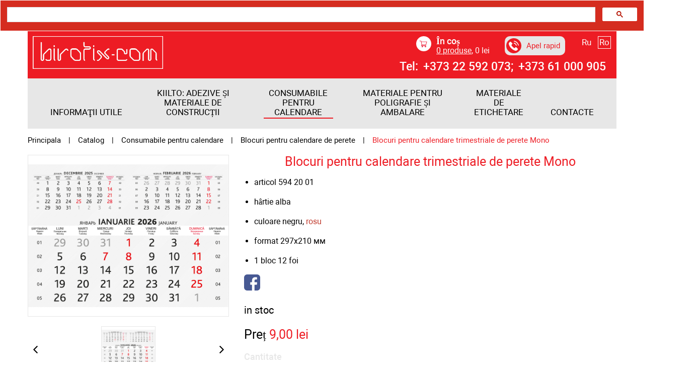

--- FILE ---
content_type: text/html; charset=UTF-8
request_url: https://www.new.birotix.com/ro/item/blocuri-pentru-calendare-trimestriale-de-perete-mono
body_size: 4450
content:
<!DOCTYPE html>
<html lang="ro">
<head>

    <meta charset="UTF-8">
    <meta name="_token" content="K3hoOuCu6TJpwlRNavzHpuoHVlsW3tznOi6afjA8">
    <meta name="viewport" content="width=device-width, initial-scale=1">
    <meta name="format-detection" content="telephone=no">
    <meta http-equiv="X-UA-Compatible" content="IE=edge">
    <meta name="description" content="Adezive. Materiale poligrafice">
	<meta name="keywords" content="сетка для квартального календаря, листы для календаря, grila pentru calendare, calendar trimestial 2025" />

    <meta property="og:locale" content="ru_RU"/>
    <meta property="og:locale:alternate" content="ro_RO"/>
    <meta property="og:type" content="website"/>
    <meta property="og:title" content="Grila pentru calendare 2025"/>
    <meta property="og:image" content="https://www.new.birotix.com/upfiles/gallery/m/15a594996ca6db477abd3f6936cdbe2d91970737.png"/>
    <meta property="og:description" content="Adezive. Materiale poligrafice"/>
    <meta property="og:url" content="https://www.new.birotix.com/ro/item/blocuri-pentru-calendare-trimestriale-de-perete-mono"/>
    <meta property="og:site_name" content="www.birotix.com"/>

    <meta property="og:fb:admins" content="www.birotix.com"/>
    <meta name="twitter:card" content="summary"/>
    <meta name="twitter:description" content="Adezive. Materiale poligrafice"/>
    <meta name="twitter:title" content="Grila pentru calendare 2025"/>
    <meta name="twitter:site" content="@url"/>
    <meta name="twitter:image" content="https://www.new.birotix.com/upfiles/gallery/m/15a594996ca6db477abd3f6936cdbe2d91970737.png"/>

    <!-- Change  -->
    <meta property="place:location:latitude" content="47.040435"/>
    <meta property="place:location:longitude" content="28.801801"/>
    <meta property="business:contact_data:street_address" content="Str. Calea Ieşilor 10"/>
    <meta property="business:contact_data:locality" content="or. Chișinău"/>
    <meta property="business:contact_data:postal_code" content="2069"/>
    <meta property="business:contact_data:country_name" content="Moldova"/>
    
    <meta property="business:contact_data:phone_number" content="+373 22 592 073"/>
    <meta property="business:contact_data:website" content="https://www.birotix.com"/>
    <meta name="author" content="WEB IT">
    <!-- Change  -->

    <title>Grila pentru calendare 2025</title>
    <link rel="icon" type="image/png" href="https://www.new.birotix.com/favicon.png">
    <link rel="apple-touch-icon-precomposed" href="https://www.new.birotix.com/favicon.png">
    <link rel="stylesheet" href="https://www.new.birotix.com/front-assets/css/jquery.fancybox.min.css">
    <link rel="stylesheet" href="https://www.new.birotix.com/front-assets/css/main.css">
    <link rel="stylesheet" href="https://www.new.birotix.com/front-assets/css/validate.css">

    <link href="https://fonts.googleapis.com/css?family=Roboto:300,400,400i,500,500i,700,900&subset=cyrillic,cyrillic-ext,latin-ext" rel="stylesheet">
    <!-- Global site tag (gtag.js) - Google Analytics -->
<script async src="https://www.googletagmanager.com/gtag/js?id=UA-127500071-2"></script>
<script>
  window.dataLayer = window.dataLayer || [];
  function gtag(){dataLayer.push(arguments);}
  gtag('js', new Date());
  gtag('config', 'UA-127500071-2');
</script>
<G-JFSGMEYQ48>
<meta name="google-site-verification" content="LTi6hrEsnbi5Vaz0hpZpMehPmoS-Goj7InBQCChTQNw" />
<script async src="https://cse.google.com/cse.js?cx=a1d0de4f428734f2c">
</script>
<div class="gcse-search"></div>
</head>

<body>
<div class="footerBottom">
    <div class="wrapper ro">
        
	<header>
		<div class="container">
			<a href="https://www.new.birotix.com/ro" class="logo"></a>
			<div class="leftBlock">
				<div class="phoneLang">
					<div class="cartSection">
						<div class="cartSectionImg">
							<svg>
								<use xlink:href="https://www.new.birotix.com/front-assets/img/sprite.svg#cart"></use>
							</svg>
						</div>

						<div class="cartSectionText">

							<h6>În coș</h6>

							<a href="https://www.new.birotix.com/ro/cart">
								<span id="total-cart-count">
																			0
																	</span> produse</a>,
								<span class="total_price">
																			0
																	</span> lei
						</div>

					</div>
					<a href="tel:+37322592073" class="phone"><div class="icon"><svg><use xlink:href="https://www.new.birotix.com/front-assets/img/symbols.svg#telephone"></use></svg></div>Apel rapid</a>
										<ul class="lang">
													<li >
								<a href=https://www.new.birotix.com/ru/item/blocuri-pentru-calendare-trimestriale-de-perete-mono>Ru</a>
							</li>
													<li class=active>
								<a >Ro</a>
							</li>
											</ul>
									</div>
				<div class="phones">
					<span>Tel:</span><a href="tel:+37322592073">+373 22 592 073;</a> <a href="tel:+37361000905">+373 61 000 905</a>
				</div>
			</div>
		</div>
	</header>

	<nav>
		<div class="container">
			<div class="openMenuMobile">
				<div class="menu-trigger first">
					<span class="line line-1"></span>
					<span class="line line-2"></span>
					<span class="line line-3"></span>
				</div>
				<span>MENU</span>
			</div>
			<div class="menuItems">
									<div class="item"><a href="https://www.new.birotix.com/ro/about">Informaţii utile</a></div>
																				<div class="item"><a href="https://www.new.birotix.com/ro/catalog/kiilto-adezive-i-materialede-construc-ii">KIILTO: adezive și materiale de construcții</a>
																	<div class="openMenu"><svg><use xlink:href="https://www.new.birotix.com/front-assets/img/symbols.svg#right"></use></svg></div>
									<div class="submenu">
																					<div class="itemSubmenu"><a href="https://www.new.birotix.com/ro/catalog/pentru-tipografii-si-industria-de-ambalare">Pentru tipografii si industria de ambalare</a>
																							</div>
																					<div class="itemSubmenu"><a href="https://www.new.birotix.com/ro/catalog/pentru-industria-lemnului-si-a-mobilei">Pentru industria lemnului si a mobilei</a>
																							</div>
																					<div class="itemSubmenu"><a href="https://www.new.birotix.com/ro/catalog/materiale-de-constructii-si-pentru-lucrari-de-finisaje">Pentru reparatie si constructii</a>
																							</div>
																					<div class="itemSubmenu"><a href="https://www.new.birotix.com/ro/catalog/zatirka-fuga-cementnaja">Chit de ciment</a>
																							</div>
																			</div>
															</div>
												<div class="item active"><a href="https://www.new.birotix.com/ro/catalog/consumabile-pentru-calendare">Consumabile pentru calendare</a>
																	<div class="openMenu"><svg><use xlink:href="https://www.new.birotix.com/front-assets/img/symbols.svg#right"></use></svg></div>
									<div class="submenu">
																					<div class="itemSubmenu"><a href="https://www.new.birotix.com/ro/catalog/cursoare">Cursoare</a>
																							</div>
																					<div class="itemSubmenu"><a href="https://www.new.birotix.com/ro/catalog/blocuri-pentru-calendare-de-perete">Blocuri pentru calendare de perete</a>
																							</div>
																					<div class="itemSubmenu"><a href="https://www.new.birotix.com/ro/catalog/agatatori-pentru-calendarele-de-perete">Agăţători pentru calendarele de perete</a>
																							</div>
																					<div class="itemSubmenu"><a href="https://www.new.birotix.com/ro/catalog/inele-pentru-calendare-inele-piccolo">Inele pentru calendare ( Inele &quot;piccolo&quot; )</a>
																							</div>
																					<div class="itemSubmenu"><a href="https://www.birotix.com/ro/catalog/spirala">Spirala metalică</a>
																							</div>
																					<div class="itemSubmenu"><a href="https://www.new.birotix.com/ro/catalog/kalendar-planer-2025">Calendar planner 2025</a>
																							</div>
																			</div>
															</div>
												<div class="item"><a href="https://www.new.birotix.com/ro/catalog/materiale-pentru-poligrafie-i-ambalare">Materiale pentru poligrafie și ambalare</a>
																	<div class="openMenu"><svg><use xlink:href="https://www.new.birotix.com/front-assets/img/symbols.svg#right"></use></svg></div>
									<div class="submenu">
																					<div class="itemSubmenu"><a href="/ro/catalog/kiilto-adezive-i-materialede-construc-ii">Adezive pentru poligrafie</a>
																							</div>
																					<div class="itemSubmenu"><a href="https://www.new.birotix.com/ro/catalog/folie-pentru-laminare">Folie pentru laminare</a>
																									<div class="openMenu"><svg><use xlink:href="https://www.new.birotix.com/front-assets/img/symbols.svg#right"></use></svg></div>
													<div class="submenu" >
																													<a href="https://www.new.birotix.com/ro/catalog/folielaminare-a3-a4-a5">Folie la pachet (A3, A4, A5)</a>
																													<a href="https://www.new.birotix.com/ro/catalog/rulou-de-200-m">Rulou de 200 m</a>
																													<a href="https://www.new.birotix.com/ro/catalog/pelicula-speciala">Peliculă specială</a>
																											</div>
																							</div>
																					<div class="itemSubmenu"><a href="https://www.new.birotix.com/ro/catalog/materiale-de-copertare">Materiale de copertare</a>
																									<div class="openMenu"><svg><use xlink:href="https://www.new.birotix.com/front-assets/img/symbols.svg#right"></use></svg></div>
													<div class="submenu" >
																													<a href="https://www.new.birotix.com/ro/catalog/spirala">Spirala metalică</a>
																													<a href="https://www.new.birotix.com/ro/catalog/materiale-pentru-copertare">Materiale pentru copertare</a>
																													<a href="https://www.new.birotix.com/ro/catalog/kiiltoplast-materiale-de-copertare">KIILTOPLAST - materiale de copertare</a>
																											</div>
																							</div>
																					<div class="itemSubmenu"><a href="https://www.new.birotix.com/ro/catalog/uv-lac-laner">UV lac Laner</a>
																							</div>
																					<div class="itemSubmenu"><a href="https://www.new.birotix.com/ro/catalog/folie">Folie</a>
																							</div>
																					<div class="itemSubmenu"><a href="https://www.new.birotix.com/ro/catalog/sirma-metalica">Sîrma metalică</a>
																							</div>
																			</div>
															</div>
												<div class="item"><a href="https://www.new.birotix.com/ro/catalog/materiale-de-etichetare">Materiale de etichetare</a>
																	<div class="openMenu"><svg><use xlink:href="https://www.new.birotix.com/front-assets/img/symbols.svg#right"></use></svg></div>
									<div class="submenu">
																					<div class="itemSubmenu"><a href="https://www.new.birotix.com/ro/catalog/banda-pentru-marcare-ribbon">Bandă pentru marcare, ribbon</a>
																									<div class="openMenu"><svg><use xlink:href="https://www.new.birotix.com/front-assets/img/symbols.svg#right"></use></svg></div>
													<div class="submenu" style=width:150px;>
																													<a href="https://www.new.birotix.com/ro/catalog/hot-stamp-coding-foil-coding-foil-banda-pentru-marcare">Hot stamp coding foil (coding foil, bandă pentru marcare)</a>
																													<a href="https://www.new.birotix.com/ro/catalog/ribbon-pentru-transfer-termic">Ribbon pentru transfer termic</a>
																											</div>
																							</div>
																					<div class="itemSubmenu"><a href="https://www.new.birotix.com/ro/catalog/eticheta-din-hirtie">Etichete din hîrtie autoadezivă</a>
																									<div class="openMenu"><svg><use xlink:href="https://www.new.birotix.com/front-assets/img/symbols.svg#right"></use></svg></div>
													<div class="submenu" style=width:150px;>
																													<a href="https://www.new.birotix.com/ro/catalog/in-rulou">În rulou</a>
																													<a href="https://www.new.birotix.com/ro/catalog/etichete-autoadezive-in-foi">Etichete autoadezive în foi</a>
																											</div>
																							</div>
																					<div class="itemSubmenu"><a href="https://www.new.birotix.com/ro/catalog/etichete-din-textil">Etichete din textil</a>
																							</div>
																			</div>
															</div>
																		<div class="item"><a href="https://www.new.birotix.com/ro/contact">Contacte</a></div>
							</div>
		</div>
	</nav>


        
	<div class="container">

		<div class="breadcrumbs">
                        <a href="/ro">Principala</a>
            <a href="https://www.new.birotix.com/ro/catalog">Catalog</a>
                                <a href="https://www.new.birotix.com/ro/catalog/consumabile-pentru-calendare">Consumabile pentru calendare</a>
                                <a href="https://www.new.birotix.com/ro/catalog/blocuri-pentru-calendare-de-perete">Blocuri pentru calendare de perete</a>
                        <span>Blocuri pentru calendare trimestriale de perete Mono</span>
            </div>

		<div class="oneProductBlock">

			<div class="sliderOneProduct">
				<div class="productIndexSlide">
																		<div class="photoBlog">
								<a data-fancybox="images" href="/upfiles/gallery/15a594996ca6db477abd3f6936cdbe2d91970737.png">
									<div class="photo" style="background-image: url('/upfiles/gallery/15a594996ca6db477abd3f6936cdbe2d91970737.png');"></div>
								</a>
							</div>
															</div>
									<div class="forBtns">
						<div class="productMiniSlide">
															<div class="photoBlog">
									<div class="photo" style="background-image: url('/upfiles/gallery/15a594996ca6db477abd3f6936cdbe2d91970737.png');"></div>
								</div>
													</div>
						<div class="btns">
							<label for="prev"><svg class="left"><use xlink:href="https://www.new.birotix.com/front-assets/img/symbols.svg#right"></use></svg></label>
							<label for="next"><svg><use xlink:href="https://www.new.birotix.com/front-assets/img/symbols.svg#right"></use></svg></label>
						</div>
					</div>
							</div>

			<div class="conentOneProduct text">
				<div class="nameProduct">Blocuri pentru calendare trimestriale de perete Mono</div>
								<div class="openMobile">DESCRIEREA MĂRFURILOR <svg><use xlink:href="https://www.new.birotix.com/front-assets/img/symbols.svg#right"></use></svg></div>
				<ul>
	<li>articol 594 20 01</li>
	<li>h&acirc;rtie alba</li>
	<li>culoare negru,&nbsp;<span style="color:#c0392b"><strong>rosu</strong></span></li>
	<li>format 297х210&nbsp;мм</li>
	<li>1 bloc 12 foi</li>
</ul>
				<div class="footer_social__item">
					<a href="https://www.facebook.com/birotixcom/">
						<svg>
							<use xlink:href="https://www.new.birotix.com/front-assets/img/sprite.svg#facebook"></use>
						</svg>
					</a>
				</div>
									<div class="availability">
						<p>in stoc</p>
					</div>
													<div class="price">Preț <strong>9,00 lei</strong></div>

					<form method="POST" action="https://www.new.birotix.com/ro/cartElements/goods" id="add_to_cart_form">
						<input type="hidden" name="_token" value="K3hoOuCu6TJpwlRNavzHpuoHVlsW3tznOi6afjA8">
						<input type="hidden" name="id" value="1310">
						<input type="hidden" name="page" value="item-page">

						<div class="quantity">
							<div class="quantityText">Cantitate</div>
							<div class="quantityBtns">
								<button type="button" class="quantityBtnLeft">-</button>
								<input type="number" name="number" value="1" min="0">
								<button type="button" class="quantityBtnRight">+</button>
							</div>
						</div>

						<div class="oneBlockBtns">
							<div class="toCart">
								<button type="button" onclick="saveForm(this)" data-form-id="add_to_cart_form">În coș</button>
								<div class="toCartImg">
									<svg>
										<use xlink:href="https://www.new.birotix.com/front-assets/img/sprite.svg#cart"></use>
									</svg>
								</div>
							</div>
						</div>
					</form>

											</div>


		</div>

	</div>




    </div>

    
	<footer>
		<div class="container">
			<div class="footerTop">
				
				<div class="brands">
								</div>
			</div>

			<div class="footerBottomPart">
				<span>© All rights reserved 2026 </span>
				<a href="https://www.webit.md/"><div class="logoWeb" title="Creare site Chisinau, Moldova"></div></a>
			</div>
		</div>
	</footer>

</div>


<script type="text/javascript" src="https://www.new.birotix.com/front-assets/js/main.js?d=1768100394"></script>
<script type="text/javascript" src="https://www.new.birotix.com/front-assets/js/jquery.fancybox.min.js"></script>
<script type="text/javascript" src="https://www.new.birotix.com/front-assets/js/edit.js"></script>
<script src='https://www.google.com/recaptcha/api.js?hl=ro'></script>



<style>
    nav .menuItems .item.active:after, nav .menuItems .item:hover:after{
        width: 100%;
        left: 0;
    }
    nav .menuItems .item .submenu .itemSubmenu .submenu{
        padding: 0 0 0 10px;
    }
    .contactsBlock .map{
        margin-top: 35px;
    }
    .text p{
        text-align: justify;
    }
</style>
<script src="//code.jivosite.com/widget.js" data-jv-id="wU6TFo1nUj" async></script>
</body>
</html>

--- FILE ---
content_type: text/css
request_url: https://www.new.birotix.com/front-assets/css/main.css
body_size: 11018
content:
@charset "UTF-8";

html
{
	line-height:1.15;
	-ms-text-size-adjust:100%;
	-webkit-text-size-adjust:100%
}

body
{
	margin:0
}

article,aside,footer,header,nav,section
{
	display:block
}

h1
{
	font-size:2em;
	margin:.67em 0
}

figcaption,figure,main
{
	display:block
}

figure
{
	margin:1em 40px
}

hr
{
	-webkit-box-sizing:content-box;
	box-sizing:content-box;
	height:0;
	overflow:visible
}

pre
{
	font-family:monospace,monospace;
	font-size:1em
}

a
{
	background-color:transparent;
	-webkit-text-decoration-skip:objects
}

abbr[title]
{
	border-bottom:none;
	text-decoration:underline;
	text-decoration:underline dotted
}

b,strong
{
	font-weight:inherit;
	font-weight:bolder
}

code,kbd,samp
{
	font-family:monospace,monospace;
	font-size:1em
}

dfn
{
	font-style:italic
}

mark
{
	background-color:#ff0;
	color:#000
}

small
{
	font-size:80%
}

sub,sup
{
	font-size:75%;
	line-height:0;
	position:relative;
	vertical-align:baseline
}

sub
{
	bottom:-.25em
}

sup
{
	top:-.5em
}

audio,video
{
	display:inline-block
}

audio:not([controls])
{
	display:none;
	height:0
}

img
{
	border-style:none
}

svg:not(:root)
{
	overflow:hidden
}

button,input,optgroup,select,textarea
{
	font-family:sans-serif;
	font-size:100%;
	line-height:1.15;
	margin:0
}

button,input
{
	overflow:visible
}

button,select
{
	text-transform:none
}

[type=reset],[type=submit],button,html [type=button]
{
	-webkit-appearance:button
}

[type=button]::-moz-focus-inner,[type=reset]::-moz-focus-inner,[type=submit]::-moz-focus-inner,button::-moz-focus-inner
{
	border-style:none;
	padding:0
}

[type=button]:-moz-focusring,[type=reset]:-moz-focusring,[type=submit]:-moz-focusring,button:-moz-focusring
{
	outline:1px dotted ButtonText
}

fieldset
{
	padding:.35em .75em .625em
}

legend
{
	-webkit-box-sizing:border-box;
	box-sizing:border-box;
	color:inherit;
	display:table;
	max-width:100%;
	padding:0;
	white-space:normal
}

progress
{
	display:inline-block;
	vertical-align:baseline
}

textarea
{
	overflow:auto
}

[type=checkbox],[type=radio]
{
	-webkit-box-sizing:border-box;
	box-sizing:border-box;
	padding:0
}

[type=number]::-webkit-inner-spin-button,[type=number]::-webkit-outer-spin-button
{
	height:auto
}

[type=search]
{
	-webkit-appearance:textfield;
	outline-offset:-2px
}

[type=search]::-webkit-search-cancel-button,[type=search]::-webkit-search-decoration
{
	-webkit-appearance:none
}

::-webkit-file-upload-button
{
	-webkit-appearance:button;
	font:inherit
}

details,menu
{
	display:block
}

summary
{
	display:list-item
}

canvas
{
	display:inline-block
}

template
{
	display:none
}

[hidden]
{
	display:none
}

.slick-slider
{
	position:relative;
	display:block;
	-webkit-box-sizing:border-box;
	box-sizing:border-box;
	-webkit-user-select:none;
	-moz-user-select:none;
	-ms-user-select:none;
	user-select:none;
	-webkit-touch-callout:none;
	-khtml-user-select:none;
	-ms-touch-action:pan-y;
	touch-action:pan-y;
	-webkit-tap-highlight-color:transparent
}

.slick-list
{
	position:relative;
	display:block;
	overflow:hidden;
	margin:0;
	padding:0
}

.slick-list:focus
{
	outline:0
}

.slick-list.dragging
{
	cursor:pointer;
	cursor:hand
}

.slick-slider .slick-list,.slick-slider .slick-track
{
	-webkit-transform:translate3d(0,0,0);
	-ms-transform:translate3d(0,0,0);
	transform:translate3d(0,0,0)
}

.slick-track
{
	position:relative;
	top:0;
	left:0;
	display:block;
	margin-left:auto;
	margin-right:auto
}

.slick-track:after,.slick-track:before
{
	display:table;
	content:''
}

.slick-track:after
{
	clear:both
}

.slick-loading .slick-track
{
	visibility:hidden
}

.slick-slide
{
	display:none;
	float:left;
	height:100%;
	min-height:1px
}

[dir=rtl] .slick-slide
{
	float:right
}

.slick-slide img
{
	display:block
}

.slick-slide.slick-loading img
{
	display:none
}

.slick-slide.dragging img
{
	pointer-events:none
}

.slick-initialized .slick-slide
{
	display:block
}

.slick-loading .slick-slide
{
	visibility:hidden
}

.slick-vertical .slick-slide
{
	display:block;
	height:auto;
	border:1px solid transparent
}

.slick-arrow.slick-hidden
{
	display:none
}

@font-face
{
	font-family:slick;
	font-weight:400;
	font-style:normal
}

.slick-next,.slick-prev
{
	font-size:0;
	line-height:0;
	position:absolute;
	top:50%;
	display:block;
	width:20px;
	height:20px;
	padding:0;
	-webkit-transform:translate(0,-50%);
	-ms-transform:translate(0,-50%);
	transform:translate(0,-50%);
	cursor:pointer;
	color:transparent;
	border:none;
	outline:0;
	background:0 0
}

.slick-next:focus,.slick-next:hover,.slick-prev:focus,.slick-prev:hover
{
	color:transparent;
	outline:0;
	background:0 0
}

.slick-next:focus:before,.slick-next:hover:before,.slick-prev:focus:before,.slick-prev:hover:before
{
	opacity:1
}

.slick-next.slick-disabled:before,.slick-prev.slick-disabled:before
{
	opacity:.25
}

.slick-next:before,.slick-prev:before
{
	font-family:slick;
	font-size:20px;
	line-height:1;
	opacity:.75;
	color:#fff;
	-webkit-font-smoothing:antialiased;
	-moz-osx-font-smoothing:grayscale
}

.slick-prev
{
	left:-25px
}

[dir=rtl] .slick-prev
{
	right:-25px;
	left:auto
}

.slick-prev:before
{
	content:'←'
}

[dir=rtl] .slick-prev:before
{
	content:'→'
}

.slick-next
{
	right:-25px
}

[dir=rtl] .slick-next
{
	right:auto;
	left:-25px
}

.slick-next:before
{
	content:'→'
}

[dir=rtl] .slick-next:before
{
	content:'←'
}

.slick-dotted.slick-slider
{
	margin-bottom:30px
}

.slick-dots
{
	position:absolute;
	bottom:-25px;
	display:block;
	width:100%;
	padding:0;
	margin:0;
	list-style:none;
	text-align:center
}

.slick-dots li
{
	position:relative;
	display:inline-block;
	width:20px;
	height:20px;
	margin:0 5px;
	padding:0;
	cursor:pointer
}

.slick-dots li button
{
	font-size:0;
	line-height:0;
	display:block;
	width:20px;
	height:20px;
	padding:5px;
	cursor:pointer;
	color:transparent;
	border:0;
	outline:0;
	background:0 0
}

.slick-dots li button:focus,.slick-dots li button:hover
{
	outline:0
}

.slick-dots li button:focus:before,.slick-dots li button:hover:before
{
	opacity:1
}

.slick-dots li button:before
{
	font-family:slick;
	font-size:6px;
	line-height:20px;
	position:absolute;
	top:0;
	left:0;
	width:20px;
	height:20px;
	content:'•';
	text-align:center;
	opacity:.25;
	color:#000;
	-webkit-font-smoothing:antialiased;
	-moz-osx-font-smoothing:grayscale
}

.slick-dots li.slick-active button:before
{
	opacity:.75;
	color:#000
}

.footerTop a.brunnen,.icon-s-brunnenLogo
{
	background-image:url(../img/sprite.png);
	background-position:0 -197px;
	width:119px;
	height:30px
}

.footerTop a.brunnen:hover,.icon-s-bunnenLogoHover
{
	background-image:url(../img/sprite.png);
	background-position:0 -161px;
	width:119px;
	height:31px
}

.footerTop a.heyda,.icon-s-heydaLogo
{
	background-image:url(../img/sprite.png);
	background-position:-264px -34px;
	width:108px;
	height:29px
}

.footerTop a.heyda:hover,.icon-s-heydaLogoHover
{
	background-image:url(../img/sprite.png);
	background-position:-264px -68px;
	width:108px;
	height:29px
}

.footerTop a.knorr,.icon-s-knorrLogo
{
	background-image:url(../img/sprite.png);
	background-position:-101px -70px;
	width:95px;
	height:86px
}

.footerTop a.knorr:hover,.icon-s-knorrLogoHover
{
	background-image:url(../img/sprite.png);
	background-position:0 -70px;
	width:96px;
	height:86px
}

.icon-s-logo,header .container .logo
{
	background-image:url(../img/sprite.png);
	background-position:0 0;
	width:259px;
	height:65px
}

header .container .logo {
    background-image: url(../img/birotix-logo.png);
    background-position: center center;
    background-size: cover;
    background-repeat: no-repeat;
	-webkit-flex-shrink: 0;
    -ms-flex-negative: 0;
    flex-shrink: 0;
}

.icon-s-logoMob
{
	background-image:url(../img/sprite.png);
	background-position:-124px -161px;
	width:121px;
	height:30px
}

.footerTop a.stewa,.icon-s-stewaLogo
{
	background-image:url(../img/sprite.png);
	background-position:-124px -197px;
	width:115px;
	height:29px
}

.footerTop a.stewa:hover,.icon-s-stewaLogoHover
{
	background-image:url(../img/sprite.png);
	background-position:-264px 0;
	width:115px;
	height:29px
}

@font-face
{
	font-family:RobotoR;
	src:url(../fonts/Roboto-Regular.woff2) format("woff2"),url(../fonts/Roboto-Regular.woff) format("woff"),url(../fonts/Roboto-Regular.ttf) format("truetype");
	font-weight:700;
	font-style:normal
}

@font-face
{
	font-family:RobotoR;
	src:url(../fonts/Roboto-Regular.woff2) format("woff2"),url(../fonts/Roboto-Regular.woff) format("woff"),url(../fonts/Roboto-Regular.ttf) format("truetype");
	font-weight:400;
	font-style:normal
}

@font-face
{
	font-family:RobotoL;
	src:url(../fonts/Roboto-Light.woff2) format("woff2"),url(../fonts/Roboto-Light.woff) format("woff"),url(../fonts/Roboto-Light.ttf) format("truetype");
	font-weight:300;
	font-style:normal
}

@font-face
{
	font-family:RobotoM;
	src:url(../fonts/Roboto-Medium.woff2) format("woff2"),url(../fonts/Roboto-Medium.woff) format("woff"),url(../fonts/Roboto-Medium.ttf) format("truetype");
	font-weight:600;
	font-style:normal
}

*,body,html
{
	-webkit-box-sizing:border-box;
	box-sizing:border-box
}

body,html
{
	height:100%
}

*
{
	font-family:RobotoR
}

:focus
{
	outline:0
}

ul
{
	list-style:none;
	padding:0;
	margin:0
}

.hidden
{
	display:none
}

.container
{
	width:1170px;
	height:auto;
	margin:0 auto
}

a
{
	text-decoration:none;
	-webkit-transition:.3s;
	transition:.3s
}

p
{
	line-height:1.5
}

img
{
	max-width:100%
}

.image
{
	position:relative;
	overflow:hidden
}

.image img
{
	position:absolute;
	top:50%;
	left:50%;
	width:auto;
	height:auto;
	min-width:100%;
	min-height:100%;
	max-width:5000px;
	-webkit-transform:translate(-50%,-50%);
	-ms-transform:translate(-50%,-50%);
	transform:translate(-50%,-50%);
	-webkit-transition:all .3s;
	transition:all .3s
}

.footerBottom
{
	display:-webkit-box;
	display:-webkit-flex;
	display:-ms-flexbox;
	display:flex;
	-webkit-box-orient:vertical;
	-webkit-box-direction:normal;
	-webkit-flex-direction:column;
	-ms-flex-direction:column;
	flex-direction:column;
	height:100%
}

.wrapper
{
	-webkit-box-flex:1;
	-webkit-flex:1 0 auto;
	-ms-flex:1 0 auto;
	flex:1 0 auto
}

.footer
{
	-webkit-box-flex:0;
	-webkit-flex:0 0 auto;
	-ms-flex:0 0 auto;
	flex:0 0 auto
}

.textRed
{
	color:#ed1c24!important
}

.clear
{
	clear:both
}

.text h3
{
	font-size:25px;
	margin:0 0 10px;
	color:#000;
	font-family:RobotoR
}

.text .left
{
	float:left;
	margin-right:20px;
	margin-bottom:20px
}

.text .right
{
	float:right;
	margin-left:20px;
	margin-bottom:20px
}

.text ul
{
	list-style:inherit;
	padding-left:20px
}

.text ul li
{
	line-height:1.5
}

header .container
{
	background:#ed1c24;
	padding:10px;
	display:-webkit-box;
	display:-webkit-flex;
	display:-ms-flexbox;
	display:flex
}

header .container .logo
{
	-webkit-transition:0;
	transition:0;
	display:block
}

header .container .leftBlock
{
	width:-webkit-calc(100% - 260px);
	width:calc(100% - 260px);
	padding-left:20px
}

header .container .leftBlock .phoneLang
{
	display:-webkit-box;
	display:-webkit-flex;
	display:-ms-flexbox;
	display:flex;
	-webkit-box-pack:end;
	-webkit-justify-content:flex-end;
	-ms-flex-pack:end;
	justify-content:flex-end;
	width:100%
}

header .container .leftBlock .phoneLang .phone
{
	background:#e7e7e7;
	color:#ed1c24;
	-webkit-border-radius:10px;
	border-radius:10px;
	padding:3px 10px 3px 3px;
	display:-webkit-box;
	display:-webkit-flex;
	display:-ms-flexbox;
	display:flex;
	-webkit-box-align:center;
	-webkit-align-items:center;
	-ms-flex-align:center;
	align-items:center;
	font-family:RobotoR;
	font-size:15px;
	-webkit-transition:.3s;
	transition:.3s
}

header .container .leftBlock .phoneLang .phone:hover
{
	background:#b0babf;
	color:#fff
}

header .container .leftBlock .phoneLang .phone .icon
{
	width:30px;
	height:30px;
	padding:5px;
	-webkit-border-radius:50%;
	border-radius:50%;
	background:#ed1c24;
	margin-right:10px
}

header .container .leftBlock .phoneLang .phone .icon svg
{
	width:100%;
	height:100%;
	fill:#fff
}

header .container .leftBlock .phoneLang .lang
{
	display:-webkit-box;
	display:-webkit-flex;
	display:-ms-flexbox;
	display:flex;
	margin-left:20px;
	height:100%
}

header .container .leftBlock .phoneLang .lang li
{
	padding:2px;
	border:1px solid transparent;
	-webkit-transition:.3s;
	transition:.3s;
	margin-left:10px
}

header .container .leftBlock .phoneLang .lang li.active,header .container .leftBlock .phoneLang .lang li:hover
{
	border-color:#fff
}

header .container .leftBlock .phoneLang .lang li a
{
	font-size:17px;
	color:#fff
}

header .container .leftBlock .phones
{
	display:-webkit-box;
	display:-webkit-flex;
	display:-ms-flexbox;
	display:flex;
	-webkit-flex-wrap:wrap;
	-ms-flex-wrap:wrap;
	flex-wrap:wrap;
	-webkit-box-pack:end;
	-webkit-justify-content:flex-end;
	-ms-flex-pack:end;
	justify-content:flex-end;
	margin-top:10px
}

header .container .leftBlock .phones a,header .container .leftBlock .phones span
{
	color:#fff;
	font-size:23px;
	font-family:RobotoM;
	display:block;
	margin-right:10px
}

header .container .leftBlock .cartSection {
	display: -webkit-box;
	display: -ms-flexbox;
	display: flex;
	margin-right: 30px;
}

header .container .leftBlock .cartSectionImg {
	width: 30px;
	height: 30px;
	display: -webkit-box;
	display: -ms-flexbox;
	display: flex;
	-webkit-box-align: center;
	    -ms-flex-align: center;
	        align-items: center;
	-webkit-box-pack: center;
	    -ms-flex-pack: center;
	        justify-content: center;
	background-color: #fff;
	border-radius: 100%;
	padding: 8px;
}

header .container .leftBlock .cartSectionText {
	color: #fff;
	margin-left: 10px;
}

header .container .leftBlock .cartSectionText h6 {
	margin-top: 0;
	margin-bottom: 0;
	font-family: RobotoM;
	font-size: 18px;
}

header .container .leftBlock .cartSectionText a {
	text-decoration: underline;
	color: #fff;
	-webkit-transition:.3s;
	transition:.3s
}

header .container .leftBlock .cartSectionText a:hover {
	color: #b0babf;
}

header .container .leftBlock .cartSectionImg svg {
	width: 16px;
	height: 15px;
	margin-left: -2px;
	fill: #ea112c;
}

nav
{
	width:100%;
	position:relative
}

nav .openMenuMobile
{
	display:none
}

nav .openMenuMobile .menu-trigger
{
	width:20px;
	height:14px;
	margin-right:15px;
	position:relative;
	cursor:pointer;
	display:inline-block;
	vertical-align:top
}

nav .openMenuMobile .menu-trigger .line
{
	width:100%;
	position:absolute;
	top:0;
	left:0;
	height:2px;
	background:#fff
}

nav .openMenuMobile .menu-trigger.first .line
{
	width:100%;
	position:absolute;
	top:0;
	left:0;
	height:2px;
	background:#000;
	-webkit-transition:.3s;
	transition:.3s
}

nav .openMenuMobile .menu-trigger.first .line.line-1
{
	-webkit-transition:all .3s .3s,-webkit-transform .3s 0;
	transition:all .3s .3s,-webkit-transform .3s 0;
	transition:all .3s .3s,transform .3s 0;
	transition:all .3s .3s,transform .3s 0s,-webkit-transform .3s 0
}

nav .openMenuMobile .menu-trigger.first .line.line-2
{
	top:50%;
	margin-top:-1px;
	left:0;
	-webkit-transition:all .3s .3s;
	transition:all .3s .3s
}

nav .openMenuMobile .menu-trigger.first .line.line-3
{
	bottom:0;
	top:auto;
	left:0;
	-webkit-transition:all .3s .3s,-webkit-transform .3s 0;
	transition:all .3s .3s,-webkit-transform .3s 0;
	transition:all .3s .3s,transform .3s 0;
	transition:all .3s .3s,transform .3s 0s,-webkit-transform .3s 0
}

nav .openMenuMobile .menu-trigger.first.active .line-1
{
	top:50%;
	margin-top:-1px;
	-webkit-transform:rotate(45deg);
	-ms-transform:rotate(45deg);
	transform:rotate(45deg);
	-webkit-transition:all .3s,-webkit-transform .3s .3s;
	transition:all .3s,-webkit-transform .3s .3s;
	transition:all .3s,transform .3s .3s;
	transition:all .3s,transform .3s .3s,-webkit-transform .3s .3s
}

nav .openMenuMobile .menu-trigger.first.active .line-2
{
	opacity:0;
	-webkit-transition:all .3s,opacity .3s 0;
	transition:all .3s,opacity .3s 0
}

nav .openMenuMobile .menu-trigger.first.active .line-3
{
	bottom:50%;
	margin-bottom:-1px;
	-webkit-transform:rotate(-45deg);
	-ms-transform:rotate(-45deg);
	transform:rotate(-45deg);
	-webkit-transition:all .3s,-webkit-transform .3s .3s;
	transition:all .3s,-webkit-transform .3s .3s;
	transition:all .3s,transform .3s .3s;
	transition:all .3s,transform .3s .3s,-webkit-transform .3s .3s
}

nav .menuItems
{
	padding:20px;
	background:#e7e7e7;
	display:-webkit-box;
	display:-webkit-flex;
	display:-ms-flexbox;
	display:flex;
	-webkit-box-align:end;
	-webkit-align-items:flex-end;
	-ms-flex-align:end;
	align-items:flex-end;
	z-index:15
}

nav .menuItems .item
{
	margin:0 25px;
	-webkit-box-flex:1;
	-webkit-flex-grow:1;
	-ms-flex-positive:1;
	flex-grow:1;
	text-align:center;
	position:relative;
	padding-bottom:3px
}

nav .menuItems .item:after
{
	position:absolute;
	-webkit-transition:.3s;
	transition:.3s;
	content:'';
	width:0;
	left:50%;
	bottom:0;
	height:2px;
	background:#ed1c24
}

nav .menuItems .item .openMenu
{
	display:none
}

nav .menuItems .item>a
{
	font-size:17px;
	font-family:RobotoR;
	color:#000;
	display:block;
	text-transform:uppercase
}

nav .menuItems .item .submenu
{
	position:absolute;
	top:-webkit-calc(100% + 20px);
	top:calc(100% + 20px);
	left:0;
	width:300px;
	background:#e7e7e7;
	display:block;
	opacity:0;
	visibility:hidden;
	-webkit-transition:.3s;
	transition:.3s;
	z-index:15
}

nav .menuItems .item .submenu .itemSubmenu
{
	position:relative
}

nav .menuItems .item .submenu .itemSubmenu a
{
	display:block;
	text-align:left;
	padding:10px;
	border-right:1px solid #ed1c24;
	border-bottom:1px solid #ed1c24;
	-webkit-transition:.3s;
	transition:.3s;
	font-size:15px;
	padding-right:30px;
	color:#000;
	position:relative;
	font-family:RobotoR
}

nav .menuItems .item .submenu .itemSubmenu .openMenu
{
	position:absolute;
	right:0;
	top:0;
	bottom:0;
	width:30px;
	height:35px;
	display:-webkit-box;
	display:-webkit-flex;
	display:-ms-flexbox;
	display:flex;
	-webkit-box-align:center;
	-webkit-align-items:center;
	-ms-flex-align:center;
	align-items:center;
	-webkit-box-pack:center;
	-webkit-justify-content:center;
	-ms-flex-pack:center;
	justify-content:center
}

nav .menuItems .item .submenu .itemSubmenu .openMenu svg
{
	width:15px;
	height:15px;
	fill:#000;
	-webkit-transition:.3s;
	transition:.3s
}

nav .menuItems .item .submenu .itemSubmenu .submenu
{
	position:absolute;
	top:0;
	left:100%;
	width:300px;
	padding:0 10px;
	opacity:0;
	visibility:hidden;
	-webkit-transition:.3s;
	transition:.3s
}

nav .menuItems .item .submenu .itemSubmenu .submenu a
{
	border-right:none
}

nav .menuItems .item .submenu .itemSubmenu .submenu a:hover
{
	color:#ed1c24
}

nav .menuItems .item:nth-of-type(1) a
{
	white-space:nowrap
}

.openMenu
{
	position:absolute;
	right:0;
	top:0;
	bottom:0;
	width:30px;
	display:-webkit-box;
	display:-webkit-flex;
	display:-ms-flexbox;
	display:flex;
	-webkit-box-align:center;
	-webkit-align-items:center;
	-ms-flex-align:center;
	align-items:center;
	-webkit-box-pack:center;
	-webkit-justify-content:center;
	-ms-flex-pack:center;
	justify-content:center
}

.openMenu svg
{
	width:15px;
	height:15px;
	fill:#000;
	-webkit-transition:.3s;
	transition:.3s
}

.footerTop
{
	display:-webkit-box;
	display:-webkit-flex;
	display:-ms-flexbox;
	display:flex;
	-webkit-box-align:center;
	-webkit-align-items:center;
	-ms-flex-align:center;
	align-items:center;
	-webkit-box-pack:end;
	-webkit-justify-content:flex-end;
	-ms-flex-pack:end;
	justify-content:flex-end;
	-webkit-flex-wrap:wrap;
	-ms-flex-wrap:wrap;
	flex-wrap:wrap;
	padding:10px;
	background:#6e828c
}

.footerTop a
{
	display:block;
	margin-left:20px;
	-webkit-transition:0;
	transition:0
}

.footerTop a.knorr
{
	min-width:96px
}

.footerBottomPart
{
	display:-webkit-box;
	display:-webkit-flex;
	display:-ms-flexbox;
	display:flex;
	-webkit-box-pack:justify;
	-webkit-justify-content:space-between;
	-ms-flex-pack:justify;
	justify-content:space-between;
	padding:10px;
	background:#b0babf
}

.footerBottomPart a,.footerBottomPart span
{
	display:block;
	font-size:14px;
	color:#fff;
	font-family:RobotoL
}

.footerBottomPart a
{
	display:-webkit-box;
	display:-webkit-flex;
	display:-ms-flexbox;
	display:flex;
	-webkit-box-align:center;
	-webkit-align-items:center;
	-ms-flex-align:center;
	align-items:center
}

.footerBottomPart a:hover .logoWeb
{
	background-position:-10px -10px
}

.footerBottomPart a .logoWeb
{
	margin-left:10px;
	background:url(../img/webit.png) no-repeat -10px -44px;
	width:54px;
	height:14px;
	-webkit-transition:.3s;
	transition:.3s
}

.slider
{
	margin:20px 0
}

.slider .slick-dots
{
	bottom:20px;
	display:-webkit-box;
	display:-webkit-flex;
	display:-ms-flexbox;
	display:flex;
	-webkit-box-pack:end;
	-webkit-justify-content:flex-end;
	-ms-flex-pack:end;
	justify-content:flex-end;
	padding-right:30px
}

.slider .slick-dots li
{
	width:12px;
	height:12px;
	-webkit-border-radius:50%;
	border-radius:50%;
	background:#fff;
	-webkit-transition:.3s;
	transition:.3s;
	margin:0 3px
}

.slider .slick-dots li:hover
{
	background:#e7e7e7
}

.slider .slick-dots li.slick-active
{
	background:#b0babf
}

.slider .slick-dots li button
{
	display:none
}

.catalogItems
{
	display:-webkit-box;
	display:-webkit-flex;
	display:-ms-flexbox;
	display:flex;
	-webkit-flex-wrap:wrap;
	-ms-flex-wrap:wrap;
	flex-wrap:wrap
}

.catalogItemWrapper {
    display: -webkit-box;
    display: -webkit-flex;
    display: -ms-flexbox;
    display: flex;
    -webkit-box-orient: vertical;
    -webkit-box-direction: normal;
    -webkit-flex-direction: column;
    -ms-flex-direction: column;
    flex-direction: column;

}

.catalogItems .catalogItemWrapper {
    width: -webkit-calc(100% / 6 - 13px);
    width: calc(100% / 6 - 13px);
    margin-right: 15px;
    margin-bottom: 15px;  
    border: 1px solid #e7e7e7;  
}

.catalogItems .catalogItemWrapper .catalogItem {
	width: 100%;
}

.catalogItems .catalogItem {
    width: -webkit-calc(25% - 15px);
    width: calc(25% - 15px);
    margin-right: 20px;
    margin-bottom: 20px
}

.catalogItems .catalogItem:nth-of-type(4n) {
    margin-right: 0
}

.catalogItems .catalogItemWrapper:nth-of-type(6n) {
    margin-right: 0
}

.photoBlog
{
	position:relative;
	width:100%;
	overflow:hidden
}

.photoBlog:before
{
	padding-top:100%;
	content:"";
	display:block
}

.photoBlog .photo
{
	position:absolute;
	top:0;
	left:0;
	right:0;
	bottom:0;
	background-position:center center;
	background-repeat:no-repeat;
	background-size:cover
}

.catalogItem
{
	width:270px;
	position:relative;
	-webkit-transition:.3s;
	transition:.3s
}

.catalogItem:hover .border
{
	border-color:#ed1c24
}

.catalogItem:hover .more
{
	opacity:1
}

.catalogItem:hover .titleCatalog
{
	color:#ed1c24
}

.catalogItem .border
{
	padding: 5px 25px;
    -webkit-transition: .3s;
    transition: .3s
}

.catalogItem .photoBlog
{
	position:relative
}

.catalogItem .more
{
	position:absolute;
	top:0;
	bottom:0;
	right:0;
	left:0;
	display:-webkit-box;
	display:-webkit-flex;
	display:-ms-flexbox;
	display:flex;
	-webkit-box-align:center;
	-webkit-align-items:center;
	-ms-flex-align:center;
	align-items:center;
	-webkit-box-pack:center;
	-webkit-justify-content:center;
	-ms-flex-pack:center;
	justify-content:center;
	background:rgba(255,255,255,.6);
	-webkit-transition:.3s;
	transition:.3s;
	opacity:0
}

.catalogItem .more span
{
	display:block;
	padding:10px;
	-webkit-border-radius:10px;
	border-radius:10px;
	background:#e7e7e7;
	color:#ed1c24;
	font-family:RobotoR;
	font-size:14px
}

.catalogItem .titleCatalog
{
	font-family:RobotoR;
	font-size:18px;
	color:#000;
	text-align:center;
	margin-top:15px;
	-webkit-transition:.3s;
	transition:.3s
}

.catalogItemWrapper .catalogItemFooter {
    display: -webkit-box;
    display: -ms-flexbox;
    display: flex;
    -webkit-box-align: center;
        -ms-flex-align: center;
            align-items: center;
    margin-top: auto;
    min-height: 72px;
    padding: 10px;
}

.catalogItemWrapper .catalogItemPrices span {
    /*display: block;*/
}

.catalogItemWrapper .catalogItemPrices .availability {
	margin-top: 3px;
    font-size: 13px;
}

.catalogItemWrapper .catalogItemOldPrice {
    color: #e7e7e7;
    font-size: 17px;
    font-family: RobotoM;
}

.catalogItemWrapper .catalogItemDiscount {
    font-size: 13px;
    color: #ea112c;
    font-family: RobotoL;
}

.catalogItemWrapper .catalogItemNewPrice {
    font-size: 17px;
    color: #ea112c;
    font-family: RobotoM;
}

.catalogItemWrapper .catalogItemBtn {
    width: 30px;
    margin-left: auto;
}

.catalogItemWrapper .catalogItemBtn button {
    display: block;
    width: 30px;
    height: 30px;
    border: 1px solid #91b83a;
    background-color: #91b83a;
    border-radius: 100%;
    display: -webkit-box;
    display: -ms-flexbox;
    display: flex;
    -webkit-box-pack: center;
        -ms-flex-pack: center;
            justify-content: center;
    -webkit-box-align: center;
        -ms-flex-align: center;
            align-items: center;
    cursor: pointer;
    -webkit-transition: .3s;
    -o-transition: .3s;
    transition: .3s;
    position: relative;
}

.catalogItemWrapper .catalogItemBtn button.inactive {
    border: 1px solid #e7e7e7;
    background-color: #e7e7e7;
}

.catalogItemWrapper .catalogItemBtn svg {
    width: 16px;
    height: 16px;
    fill: #fff;
    -webkit-transition: .3s;
    -o-transition: .3s;
    transition: .3s;
}

.cart-btn__icon {
	display: block;
    width: 30px;
    height: 30px;
    border: 1px solid #ed1c24;
    background-color: #ed1c24;
    border-radius: 100%;
    display: -webkit-box;
    display: -ms-flexbox;
    display: flex;
    -webkit-box-pack: center;
    -ms-flex-pack: center;
    justify-content: center;
    -webkit-box-align: center;
    -ms-flex-align: center;
    align-items: center;
    cursor: pointer;
    -webkit-transition: .3s;
    -o-transition: .3s;
    transition: .3s;
}

.cart-btn__icon svg {
    width: 16px;
    height: 16px;
    fill: #fff;
    -webkit-transition: .3s;
    -o-transition: .3s;
    transition: .3s;
}

.catalogItemWrapper button:not(.inactive):hover{
    background-color: transparent;
}

.catalogItemWrapper button:not(.inactive):hover svg {
    fill: #91b83a;
}

.breadcrumbs
{
	display:-webkit-box;
	display:-webkit-flex;
	display:-ms-flexbox;
	display:flex;
	-webkit-box-align:center;
	-webkit-align-items:center;
	-ms-flex-align:center;
	align-items:center;
	-webkit-flex-wrap:wrap;
	-ms-flex-wrap:wrap;
	flex-wrap:wrap;
	margin:15px 0
}

.breadcrumbs a,.breadcrumbs span
{
	display:block;
	font-size:15px;
	font-family:RobotoR;
	color:#ed1c24;
	margin-bottom:5px
}

.breadcrumbs a
{
	color:#000;
	margin-right:15px
}

.breadcrumbs a:after
{
	content:'|';
	margin-left:15px
}

.breadcrumbs a:hover
{
	color:#ed1c24
}

.productList .catalogItemWrapper
{
	width:-webkit-calc(16.66% - 13px);
	width:calc(16.66% - 13px);
	margin-right:15px;
	margin-bottom:15px;
	padding:5px;
	border:1px solid #e7e7e7;
	-webkit-transition:.3s;
	transition:.3s
}

.oneProduct:hover
{
	border-color:#ed1c24;
	-webkit-box-shadow:0 0 11px 0 rgba(0,0,0,.75);
	box-shadow:0 0 11px 0 rgba(0,0,0,.75)
}

.oneProduct .aboutProduct
{
	display:-webkit-box;
	display:-webkit-flex;
	display:-ms-flexbox;
	display:flex;
	-webkit-box-orient:vertical;
	-webkit-box-direction:normal;
	-webkit-flex-direction:column;
	-ms-flex-direction:column;
	flex-direction:column;
	-webkit-box-pack:justify;
	-webkit-justify-content:space-between;
	-ms-flex-pack:justify;
	justify-content:space-between;
	margin-top:15px
}

.oneProduct .nameProduct
{
	font-family:RobotoM;
	font-size:15px;
	color:#000;
	text-align:center
}

.oneProduct .price
{
	color:#ed1c24;
	margin-top:5px;
	text-align:center;
	font-family:RobotoM;
	font-size:16px
}

.oneProduct .photo
{
	background-size:contain
}

.productList
{
	display:-webkit-box;
	display:-webkit-flex;
	display:-ms-flexbox;
	display:flex;
	-webkit-flex-wrap:wrap;
	-ms-flex-wrap:wrap;
	flex-wrap:wrap
}

.productList .oneProduct .nameProduct
{
	/*min-height:55px*/
}

.productList .catalogItemWrapper:nth-of-type(6n)
{
	margin-right:0
}

.oneProductBlock
{
	display:-webkit-box;
	display:-webkit-flex;
	display:-ms-flexbox;
	display:flex;
	margin-bottom:20px
}

.oneProductBlock .sliderOneProduct
{
	width:400px
}

.oneProductBlock .sliderOneProduct .photoBlog
{
	padding:5px;
	border:1px solid #e7e7e7
}

.oneProductBlock .sliderOneProduct .photoBlog:before
{
	padding-top:80%
}

.oneProductBlock .sliderOneProduct .photoBlog .photo
{
	background-size:contain
}

.oneProductBlock .sliderOneProduct .forBtns
{
	padding:0 30px;
	position:relative
}

.oneProductBlock .sliderOneProduct .forBtns label
{
	position:absolute;
	display:-webkit-box;
	display:-webkit-flex;
	display:-ms-flexbox;
	display:flex;
	-webkit-box-align:center;
	-webkit-align-items:center;
	-ms-flex-align:center;
	align-items:center;
	-webkit-box-pack:center;
	-webkit-justify-content:center;
	-ms-flex-pack:center;
	justify-content:center;
	top:0;
	bottom:0;
	width:30px;
	left:0;
	cursor:pointer
}

.oneProductBlock .sliderOneProduct .forBtns label:hover svg
{
	fill:#ed1c24
}

.oneProductBlock .sliderOneProduct .forBtns label svg
{
	width:15px;
	height:15px;
	-webkit-transition:.3s;
	transition:.3s;
	fill:#000
}

.oneProductBlock .sliderOneProduct .forBtns label svg.left
{
	-webkit-transform:rotate(180deg);
	-ms-transform:rotate(180deg);
	transform:rotate(180deg)
}

.oneProductBlock .sliderOneProduct .forBtns label:nth-of-type(2)
{
	left:auto;
	right:0
}

.oneProductBlock .sliderOneProduct .productMiniSlide
{
	margin-top:15px;
	position:relative
}

.oneProductBlock .sliderOneProduct .productMiniSlide .slick-slide
{
	cursor:pointer;
	margin:0 3px
}

.oneProductBlock .sliderOneProduct .productMiniSlide button
{
	opacity:0;
	visibility:hidden;
	position:absolute;
	top:0;
	left:0
}

.oneProductBlock .conentOneProduct
{
	width:-webkit-calc(100% - 400px);
	width:calc(100% - 400px);
	padding-left:30px
}

.oneProductBlock .conentOneProduct .nameProduct
{
	text-align:center;
	font-size:25px;
	font-family:RobotoR;
	color:#ed1c24
}

.oneProductBlock .conentOneProduct .model
{
	font-family:RobotoR;
	color:#000;
	margin:20px 0;
	font-size:19px
}

.availability {
	margin-top: 20px;
	font-family: RobotoM;
	font-size: 20px;
}

.availability p {
	margin-top: 0;
	margin-bottom: 0;
}

.availability span {
	font-family: RobotoM;
}

.price
{
	font-size:25px;
	color:#000;
	margin-top:20px
}

.price strong
{
	color:#ed1c24
}

.openMobile
{
	padding:5px 10px 3px;
	margin-bottom:10px;
	background:#ed1c24;
	color:#fff;
	font-size:15px;
	-webkit-box-align:center;
	-webkit-align-items:center;
	-ms-flex-align:center;
	align-items:center;
	display:none
}

.openMobile.active svg
{
	-webkit-transform:rotate(-90deg);
	-ms-transform:rotate(-90deg);
	transform:rotate(-90deg)
}

.openMobile svg
{
	width:10px;
	height:10px;
	fill:#fff;
	-webkit-transition:.3s;
	transition:.3s;
	margin-left:10px;
	-webkit-transform:rotate(90deg);
	-ms-transform:rotate(90deg);
	transform:rotate(90deg)
}

input::-webkit-outer-spin-button,
input::-webkit-inner-spin-button {
    /* display: none; <- Crashes Chrome on hover */
    -webkit-appearance: none;
    margin: 0; /* <-- Apparently some margin are still there even though it's hidden */
}

input[type=number] {
    -moz-appearance:textfield; /* Firefox */
}

.quantity {
	margin-top: 20px;
}

.quantityText {
	font-family: RobotoM;
	font-size: 18px;
	color: #e7e7e7;
}

.quantityBtns {
	display: -webkit-box;
	display: -ms-flexbox;
	display: flex;
}

.quantityBtns button {
	width: 40px;
	height: 30px;
	background: none;
	border: 2px solid #e6e7e8;
	cursor: pointer;
	color: #e7e7e7;
	-webkit-transition: .3s;
	-o-transition: .3s;
	transition: .3s;
}

.quantityBtns button:hover {
	color: #ea112c;
}

.quantityBtns button.quantityBtnLeft {
	border-top-left-radius: 8px;
	border-bottom-left-radius: 8px;
	border-right-width: 1px;
}

.quantityBtns button.quantityBtnRight {
	border-top-right-radius: 8px;
	border-bottom-right-radius: 8px;
	border-left-width: 1px;
}

.quantityBtns input {
	border-top: 2px solid #e6e7e8;
	border-bottom: 2px solid #e6e7e8;
	border-right: 0;
	border-left: 0;
	text-align: center;
	width: 40px;
}

.oneBlockBtns {
	margin-top: 30px;
	display: -webkit-box;
	display: -ms-flexbox;
	display: flex;
	-webkit-box-pack: justify;
	    -ms-flex-pack: justify;
	        justify-content: space-between;
}

.toCart {
	display: -webkit-box;
	display: -ms-flexbox;
	display: flex;
}

.toCart button {
	border-top-left-radius: 10px;
	border-bottom-left-radius: 10px;
	border: 1px solid #91b83a;
	background: none;
	-webkit-transition: .3s;
	-o-transition: .3s;
	transition: .3s;
	cursor: pointer;
	padding: 15px 30px;
	position: relative;
}

.toCart button:hover {
	background-color: #91b83a;
	color: #fff;
}

.toCart svg {
	width: 32px;
	height: 27px;
	fill: #fff;
}

.toCart .toCartImg {
	background-color: #91b83a;
	border-top-right-radius: 10px;
	border-bottom-right-radius: 10px;
	display: -webkit-box;
	display: -ms-flexbox;
	display: flex;
	-webkit-box-align: center;
	    -ms-flex-align: center;
	        align-items: center;
	-webkit-box-pack: center;
	    -ms-flex-pack: center;
	        justify-content: center;
	padding: 0 23px;
}

.cartBlock .cartBlockItem {
	padding: 6px;
	border: 1px solid #e7e7e7;
	display: -webkit-box;
	display: -ms-flexbox;
	display: flex;
	-webkit-box-align: center;
	    -ms-flex-align: center;
	        align-items: center;
	/*-webkit-box-pack: justify;*/
	    /*-ms-flex-pack: justify;*/
	        /*justify-content: space-between;*/
}

.cartBlock .cartBlockItem:not(:first-child) {
	border-top: 0;
}

.cartBlock .cartItemText {
	display: -webkit-box;
	display: -ms-flexbox;
	display: flex;
	-webkit-box-align: center;
	    -ms-flex-align: center;
	        align-items: center;
	width: 50%;
}

.cartBlock .cartBlockItemImg {
	width: 100%;
	max-width: 120px;
	height: auto;
	border: 1px solid #e7e7e7;
	padding: 0 13px;
}

.cartBlock .photoBlog:before {
	padding-top: 0;
}

.cartBlock .photoBlog .photo {
	position: static;
	padding-top: 129%;
}

.cartBlock .cartBlockName {
	margin: 0 20px;
}

.cartBlock .cartBlockPrice {
	padding: 0 15px;
	text-align: center;
	width: 14%;
	text-align: center;
}

.cartBlock .cartBlockQuantity {
	padding: 0 15px;
	width: 21%;
}

.cartBlock .quantityBtns {
	-webkit-box-pack: center; 
    -webkit-justify-content: center; 
    -ms-flex-pack: center;
    justify-content: center;
}

.cartBlock .cartBlockTotalPrice {
	padding: 0 15px;
	text-align: center;
	width: 18%;
}

.cartBlock .cartBlockButton {
	width: 10%;
	text-align: right;
}

.cartBlock .cartBlockDelete {
	border: 0;
	background: none;
	text-decoration: underline;
	cursor: pointer;
	-webkit-transition: .3s;
	-o-transition: .3s;
	transition: .3s;
}

.cartBlock .cartBlockDelete:hover {
	color: #ea112c;
}

.cartLinks {
	margin-top: 30px;
	display: -webkit-box;
	display: -ms-flexbox;
	display: flex;
}

.cartLinks .cartTotalPrice {
	margin-left: auto;
	color: #ea112c;
	font-size: 19px;
}

.cartLinks a {
	margin-right: 30px;
	font-size: 14px;
	color: #5e6f77;
	-webkit-transition: .3s;
	-o-transition: .3s;
	transition: .3s;
	text-decoration: underline;
}

.cartLinks a:hover {
	color: #ed1c24;
}

.cartForm {
	margin-top: 25px;
}

.cartForm .cartContactInfo {
	border: 1px solid #f3f3f3;
	display: -webkit-box;
	display: -ms-flexbox;
	display: flex;
	-webkit-box-orient: vertical;
	-webkit-box-direction: normal;
	    -ms-flex-direction: column;
	        flex-direction: column;
	padding: 0 15px;
	padding-bottom: 35px;
	margin-bottom: 20px;
}

.cartForm h6 {
	text-align: center;
	font-size: 19px;
	margin-top: 30px;
	margin-bottom: 40px;
}

.cartForm .cartFormItem {
	display: -webkit-box;
	display: -ms-flexbox;
	display: flex;
	-webkit-box-pack: justify;
	    -ms-flex-pack: justify;
	        justify-content: space-between;
	width: 100%;
	max-width: 525px;
	margin: 10px auto 0;
}

.cartForm .cartLabel {
	font-size: 15px;
} 

.cartForm .cartFormItem input {
	width: 100%;
	max-width: 370px;
	border: 1px solid #e7e7e7;
	padding: 3px 10px;
	margin-left: 15px;
}

.cartForm .cartTextAreaDescription {
	font-size: 13px;
	text-align: center;
}

.cartForm textarea {
	width: 100%;
	min-height: 120px;
	resize: none;
}

.cartForm .cartSubmitContainer {
	width: 100%;
    max-width: 525px;
    margin: 10px auto 0;
}

.cartForm .cartSubmitContainer button {
	background-color: #91b83a;
	border: 1px solid #91b83a;
	border-radius: 8px;
	color: #fff;
	-webkit-transition: .3s;
	-o-transition: .3s;
	transition: .3s;
	cursor: pointer;
	text-align: center;
	padding: 15px 25px;
}

.cartForm .cartSubmitContainer button:hover {
	background: none;
	color: #000;
}

.contactTitle
{
	text-align:center;
	color:#000;
	margin:15px 0;
	font-size:25px;
	font-family:RobotoR
}

.subTitleContact
{
	padding-left:40px;
	font-family:RobotoM;
	font-size:19px;
	color:#000;
	margin-bottom:15px
}

.contactsBlock
{
	display:-webkit-box;
	display:-webkit-flex;
	display:-ms-flexbox;
	display:flex;
	margin-bottom:20px
}

.contactsBlock .contactInfo
{
	width:620px
}

.contactsBlock .contactInfo svg
{
	width:20px;
	min-width:20px;
	height:18px;
	min-height:18px;
	fill:#000;
	margin-right:20px
}

.contactsBlock .contactInfo a,.contactsBlock .contactInfo p,.contactsBlock .contactInfo span
{
	margin:0;
	color:#000;
	font-size:16px;
	font-family:RobotoM
}

.contactsBlock .contactInfo a:hover
{
	color:#ed1c24
}

.contactsBlock .contactInfo .twoCol
{
	display:-webkit-box;
	display:-webkit-flex;
	display:-ms-flexbox;
	display:flex
}

.contactsBlock .contactInfo .twoCol .col
{
	width:50%;
	padding-right:10px
}

.contactsBlock .contactInfo .twoCol .colRow
{
	display:-webkit-box;
	display:-webkit-flex;
	display:-ms-flexbox;
	display:flex;
	-webkit-box-align:start;
	-webkit-align-items:flex-start;
	-ms-flex-align:start;
	align-items:flex-start;
	margin-bottom:25px
}

.contactsBlock .contactInfo .personeNumber
{
	display:-webkit-box;
	display:-webkit-flex;
	display:-ms-flexbox;
	display:flex
}

.contactsBlock .contactInfo .personeNumber .pesone
{
	width:40%
}

.contactsBlock .contactInfo .personeNumber .number
{
	width:60%;
	padding-left:20px
}

.contactsBlock .contactInfo .personeNumber .number a
{
	display:block;
	margin-bottom:10px
}

.contactsBlock .map
{
	width:-webkit-calc(100% - 620px);
	width:calc(100% - 620px);
	min-height:400px;
	position:relative
}

.contactsBlock .map .absolute
{
	position:absolute;
	top:-30px;
	right:0
}

.contactsBlock .map iframe
{
	width:100%;
	height:100%
}

.success-page {
	text-align: center;
}

.success-page .success-icon {
	margin-top: 60px;
}

.success-page .success-icon svg {
	width: 60px;
	height: 60px;
	fill: #91b83a;
}

.success-page h2 {
	color: #91b83a;
	font-size: 30px;
	font-family: RobotoM;
	margin-top: 40px;
	margin-bottom: 60px;
}

.success-page a {
	font-family: RobotoL;
	font-size: 17px;
	color: #000;
	text-decoration: underline;
}

.success-page a:hover {
	color: #6f828b;
	-webkit-transition: .3s;
	transition: .3s;
}

.footer_social__item svg {
	display: inline-block;
	width: 32px;
	height: 32px;
	background-color: #fff;
	border-radius: 6px;
}

.footer_social__item a {
	display: inline-block;
	-webkit-transition:.3s;
	transition:.3s;
}

.footer_social__item a:hover {
	-webkit-transform: translateY(-4px);
	-ms-transform: translateY(-4px);
	transform: translateY(-4px);
}

@media only screen and (min-width:1170px) {
	nav .menuItems .item.active,nav .menuItems .item:hover
	{
		cursor:pointer
	}
	
	nav .menuItems .item.active:after,nav .menuItems .item:hover:after
	{
		width:-webkit-calc(100% - 30px);
		width:calc(100% - 30px);
		left:15px
	}
	
	nav .menuItems .item:hover .submenu
	{
		opacity:1;
		visibility:visible
	}
	
	nav .menuItems .item .submenu .itemSubmenu.active>a,nav .menuItems .item .submenu .itemSubmenu:hover>a
	{
		color:#ed1c24;
		border-right-color:transparent
	}
	
	nav .menuItems .item .submenu .itemSubmenu.active .openMenu svg,nav .menuItems .item .submenu .itemSubmenu:hover .openMenu svg
	{
		fill:#ed1c24
	}
	
	nav .menuItems .item .submenu .itemSubmenu:hover .submenu
	{
		opacity:1;
		visibility:visible
	}
}

@media only screen and (max-width:1170px) {
	.container
	{
		width:100%;
		padding:0 15px
	}
	
	nav .container
	{
		padding:0
	}
	
	nav .openMenuMobile
	{
		display:-webkit-box;
		display:-webkit-flex;
		display:-ms-flexbox;
		display:flex;
		-webkit-box-align:center;
		-webkit-align-items:center;
		-ms-flex-align:center;
		align-items:center;
		-webkit-box-pack:center;
		-webkit-justify-content:center;
		-ms-flex-pack:center;
		justify-content:center;
		width:100%;
		background:#e7e7e7;
		padding:10px 0
	}
	
	nav .openMenuMobile span
	{
		color:#000
	}
	
	nav .menuItems
	{
		display:none;
		position:absolute;
		top:100%;
		left:0;
		right:0;
		padding:0 10px
	}
	
	nav .menuItems .item
	{
		text-align:left;
		border-bottom:1px solid #ed1c24;
		margin:5px 0;
		padding-right:35px
	}
	
	nav .menuItems .item .openMenu
	{
		display:-webkit-box;
		display:-webkit-flex;
		display:-ms-flexbox;
		display:flex;
		height:20px
	}
	
	nav .menuItems .item .submenu
	{
		-webkit-transition:0;
		transition:0;
		top:0;
		left:35px;
		width:100%;
		opacity:1;
		visibility:visible;
		position:relative;
		display:none
	}
	
	nav .menuItems .item .submenu .itemSubmenu a
	{
		border-right:none;
		-webkit-transition:0;
		transition:0;
		font-size:16px
	}
	
	nav .menuItems .item .submenu .itemSubmenu .submenu
	{
		position:relative;
		top:auto;
		left:auto;
		width:100%;
		opacity:1;
		visibility:visible;
		-webkit-transition:0;
		transition:0;
		display:none
	}
	
	nav .menuItems .item .submenu .itemSubmenu:nth-last-of-type(1)>a
	{
		border-bottom:none
	}
	
	.openMenu svg
	{
		-webkit-transform:rotate(90deg);
		-ms-transform:rotate(90deg);
		transform:rotate(90deg)
	}
	
	.openMenu.active svg
	{
		-webkit-transform:rotate(-90deg);
		-ms-transform:rotate(-90deg);
		transform:rotate(-90deg)
	}
	
	footer .container
	{
		padding:0
	}
	
	.productList .catalogItemWrapper
	{
		width:-webkit-calc(25% - 12px);
		width:calc(25% - 12px)
	}
	
	.productList .catalogItemWrapper:nth-of-type(6n)
	{
		margin-right:15px
	}
	
	.productList .catalogItemWrapper:nth-of-type(4n)
	{
		margin-right:0
	}
}

@media only screen and (max-width:970px) {
	.catalogItem .titleCatalog
	{
		font-size:15px
	}
	
	.productList .catalogItemWrapper
	{
		width:-webkit-calc(33.333% - 10px);
		width:calc(33.333% - 10px)
	}
	
	.productList .catalogItemWrapper:nth-of-type(4n)
	{
		margin-right:15px
	}
	
	.productList .catalogItemWrapper:nth-of-type(3n)
	{
		margin-right:0
	}
	
	.oneProductBlock
	{
		-webkit-flex-wrap:wrap;
		-ms-flex-wrap:wrap;
		flex-wrap:wrap
	}
	
	.oneProductBlock .sliderOneProduct
	{
		width:100%;
		max-width:400px;
		margin:0 auto
	}
	
	.oneProductBlock .conentOneProduct
	{
		width:100%;
		padding-left:0;
		margin-top:20px
	}

	.cartBlock .cartBlockItem {
		-ms-flex-wrap: wrap;
		    flex-wrap: wrap;
	}

	.cartBlock .cartItemText {
		width: 100%;
	}

	.cartBlock .cartBlockPrice,
	.cartBlock .cartBlockQuantity,
	.cartBlock .cartBlockTotalPrice,
	.cartBlock .cartBlockDelete {
		margin-top: 15px;
	}

	.cartBlock .cartBlockPrice,
	.cartBlock .cartBlockTotalPrice {
		width: 25%;
	}

	.cartBlock .cartBlockQuantity {
		width: 33%;
	}

	.cartBlock .cartBlockButton {
		width: 17%;
	}
	
	.contactsBlock
	{
		-webkit-flex-wrap:wrap;
		-ms-flex-wrap:wrap;
		flex-wrap:wrap
	}
	
	.contactsBlock .contactInfo
	{
		width:100%
	}
	
	.contactsBlock .map
	{
		width:100%;
		margin-top:15px
	}
	
	.contactsBlock .map iframe
	{
		height:250px
	}
}

@media only screen and (max-width:650px) {
	.text .left
	{
		float:none;
		margin-bottom:10px;
		margin-right:0;
		text-align:center
	}
	
	.text .right
	{
		float:none;
		margin-bottom:10px;
		margin-right:0;
		text-align:center
	}
	
	header .container
	{
		-webkit-flex-wrap:wrap;
		-ms-flex-wrap:wrap;
		flex-wrap:wrap
	}
	
	header .container .leftBlock
	{
		width:100%;
		padding-left: 0;
		padding-top: 20px;
	}
	
	header .container .leftBlock .phoneLang .phone
	{
		padding:1px 5px;
		font-size:10px
	}
	
	header .container .leftBlock .phoneLang .phone .icon
	{
		margin-right:5px;
		width:15px;
		height:15px;
		padding:1px
	}
	
	header .container .leftBlock .phoneLang .lang
	{
		margin-left:0
	}
	
	header .container .leftBlock .phones a,header .container .leftBlock .phones span
	{
		font-size:17px
	}
	
	.footerTop a
	{
		margin-bottom:5px
	}
	
	.footerBottomPart
	{
		-webkit-flex-wrap:wrap;
		-ms-flex-wrap:wrap;
		flex-wrap:wrap
	}
	
	.footerBottomPart a,.footerBottomPart span
	{
		width:100%;
		text-align:center
	}
	
	.footerBottomPart a
	{
		-webkit-box-pack:center;
		-webkit-justify-content:center;
		-ms-flex-pack:center;
		justify-content:center;
		margin-top:10px
	}
    
    .catalogItems .catalogItem {
        width: -webkit-calc(50% - 5px);
        width: calc(50% - 5px);
        margin-right: 10px;
        margin-bottom: 10px
    }
    
    .catalogItems .catalogItem:nth-of-type(4n) {
        margin-right: 10px
    }
    
    .catalogItems .catalogItem:nth-of-type(2n) {
        margin-right: 0
    }
	
	.catalogItems .catalogItemWrapper
	{
		width:-webkit-calc(50% - 5px);
		width:calc(50% - 5px);
		margin-right:10px;
		margin-bottom:10px
	}
	
	.catalogItems .catalogItemWrapper:nth-of-type(4n)
	{
		margin-right:10px
	}
	
	.catalogItems .catalogItemWrapper:nth-of-type(2n)
	{
		margin-right:0
	}
	
	.productList .catalogItemWrapper
	{
		width:-webkit-calc(50% - 8px);
		width:calc(50% - 8px)
	}
	
	.productList .catalogItemWrapper:nth-of-type(3n)
	{
		margin-right:15px
	}
	
	.productList .catalogItemWrapper:nth-of-type(2n)
	{
		margin-right:0
	}
	
	.openMobile
	{
		display:-webkit-inline-box;
		display:-webkit-inline-flex;
		display:-ms-inline-flexbox;
		display:inline-flex
	}
	
	.descriptionProduct
	{
		display:none
	}
	
	.contactsBlock .map .absolute
	{
		position:relative;
		top:auto;
		right:0;
		text-align:center;
		margin-bottom:15px
	}
}

@media only screen and (max-width:480px) {
	header .container .leftBlock .phoneLang {
		-ms-flex-wrap: wrap;
		    flex-wrap: wrap;
	}

	.productList .oneProduct
	{
		width:100%;
		margin-right:0!important
	}
	
	.productList .oneProduct .photoBlog:before
	{
		padding-top:65%
	}
	
	.productList .oneProduct .nameProduct
	{
		/*min-height:0*/
	}
	
	.subTitleContact
	{
		padding-left:0
	}
	
	.contactsBlock .contactInfo .twoCol
	{
		-webkit-flex-wrap:wrap;
		-ms-flex-wrap:wrap;
		flex-wrap:wrap
	}
	
	.contactsBlock .contactInfo .twoCol .col
	{
		width:100%
	}

	.cartLinks {
		-ms-flex-wrap: wrap;
		    flex-wrap: wrap;
	}

	.cartLinks .cartTotalPrice {
		-webkit-box-ordinal-group: 0;
		    -ms-flex-order: -1;
		        order: -1;
		width: 100%;
		text-align: right;
	}

	.cartLinks a {
		margin-top: 15px;
	}

	.cartForm .cartFormItem {
		-webkit-box-orient: vertical;
		-webkit-box-direction: normal;
		    -ms-flex-direction: column;
		        flex-direction: column;
		-webkit-box-align: center;
		    -ms-flex-align: center;
		        align-items: center;
	}

	.cartForm .cartFormItem input {
		margin: 0 auto;
	}
}



.contactsBlock .map .absolute{

	max-width: 210px;

	border: 1px solid #ed1c24;

}



.catalogItems.news_item .news_text p {
    color: #000;
    font-size: 14px;
}

.catalogItems.news_item .titleCatalog {
    text-align: left;
}

 a.catalogItem.border:hover {
    border-color: #ed1c24;
}

a.catalogItem.border {
    border: 1px solid #e7e7e7;
    -webkit-border-radius: 10px;
    border-radius: 10px;
    padding: 5px;
    -webkit-transition: .3s;
    transition: .3s;
}
.news_date {
    color: #6e828c;
    font-size: 12px;
    margin-top: 10px;
}


.catalogItems.action_cat a.catalogItem.border {
    width: calc(50% - 15px);
    width: -webkit-calc(50% - 15px);
}



.catalogItems.action_cat a.catalogItem.border {}

.catalogItems.action_cat a.catalogItem.border .photoBlog {
    float: left;
    width: 50%;
    margin-right: 15px;
}

.catalogItems.action_cat .titleCatalog {
    font-size: 16px;
    text-align: left;
    font-weight: unset;
    font-family: RobotoM;
}

.catalogItems.action_cat .news_text p {
    color: #000;
    font-size: 14px;
    /* letter-spacing: 2px; */
}
.catalogItems.action_cat .catalogItem:nth-of-type(2n) {
    margin-right: 0;
}

.text ul li{
    margin: 15px 0;
}

p.oldPrice {
    text-align: center;
    color: #ed1c24;
    font-family: RobotoM;
    margin: 0;
    font-size: 13px;
}

.oldPrice span {
    text-decoration: line-through;
    color: #7c7c7c;
    margin-right: 5px;
    font-size: 15px;
}

.oneProduct .price span {
    font-size: 13px;
    font-weight: normal;
}
.brands {
    display: inline-flex;
    align-items: center;
    justify-content: flex-end;
    width: 70%;
}

.footer_social {
    display: inline-flex;
    justify-content: start;
    width: 30%;
    float: left;
    align-self: center;
}

@media only screen and (max-width:780px) {
    .brands {
        display: flex;
        align-items: center;
        justify-content: center;
        width: 100%;
        /* flex-direction: column; */
    }
    
    .footer_social {
        display: flex;
        justify-content: center;
        width: 100%;
        float: right;
        align-self: center;
        margin-top: 10px;
    }
    .footerTop {display: block;}
}

@media only screen and (max-width:555px) {
    .brands {
        flex-direction: column;
        padding-top: 15px;
    }
    .brands a {
        margin: 10px 0px;
    }
}
.download_btn{
    margin: 20px auto;
    background: #ed1c24;
    color: #fff;
    padding: 14px;
    border-radius: 5px;
}
.download_btn:hover{
    background: #e65156;
}


--- FILE ---
content_type: text/css
request_url: https://www.new.birotix.com/front-assets/css/validate.css
body_size: 543
content:
/*Error inputs*/
.error-input{
	border: #ff3737 1px  solid !important;
	/*border-style: solid !important;*/
	/*border-color: #ff3737 !important;
	border-style: solid !important;*/
}
.contact-form{
	position: relative;
}
.g-recaptcha{
	margin-top: 10px;
}

.feedback_response{
	/*position: absolute;*/
	width: 100%;
	color: #fff;
	text-align: center;
	letter-spacing: 0.5px;
	font-size: 17px;
	transition: 1s;
	-webkit-transition: 1s;
	visibility: hidden;
	opacity: 1;
	left: 0;
	right:0;
	bottom: calc(100% + 5px);
}

.feedback_success{
	/*background: #13a913;*/
	padding: 10px 0;
	/*background: #13a913;*/
	background: #42b75b;
	visibility: visible;
	margin-bottom: 15px;
	opacity: 1;
}
.feedback_error{
	/*background: #ff3737;*/
	padding: 10px 0;
	margin-bottom: 15px;
	background: #ff3737;
	/*bottom: -40px;*/
	visibility: visible;
	opacity: 1;
}


/*Loader*/
.sk-double-bounce {
	width: 4em;
	height: 4em;
	position: relative;
	margin: auto;
}
.sk-double-bounce .sk-child {
	width: 100%;
	height: 100%;
	border-radius: 50%;
	background-color: #f1cb3f;
	opacity: 0.6;
	position: absolute;
	top: 0;
	left: 0;
	-webkit-animation: sk-double-bounce 2.0s infinite ease-in-out;
	animation: sk-double-bounce 2.0s infinite ease-in-out;
}
.sk-double-bounce .sk-double-bounce-2 {
	-webkit-animation-delay: -1.0s;
	animation-delay: -1.0s;
}

@-webkit-keyframes sk-double-bounce {
	0%, 100% {
		-webkit-transform: scale(0);
		transform: scale(0);
	}
	50% {
		-webkit-transform: scale(1);
		transform: scale(1);
	}
}

@keyframes sk-double-bounce {
	0%, 100% {
		-webkit-transform: scale(0);
		transform: scale(0);
	}
	50% {
		-webkit-transform: scale(1);
		transform: scale(1);
	}
}


--- FILE ---
content_type: image/svg+xml
request_url: https://www.new.birotix.com/front-assets/img/symbols.svg
body_size: 11189
content:
<svg xmlns="http://www.w3.org/2000/svg" xmlns:xlink="http://www.w3.org/1999/xlink" width="0" height="0" style="position:absolute">
	
		<symbol id="business-woman" viewBox="0 0 485.213 485.212">
			<path d="M224.274 240.756c-41.43-8.485-72.646-45.149-72.646-89.127 0-33.302 18.094-62.1 44.778-77.959 8.499 18.316 25.856 37.031 49.753 50.848 31.332 18.078 64.558 22.535 86.119 13.903.653 4.354 1.307 8.679 1.307 13.208 0 43.978-31.162 80.643-72.619 89.127 58.222-8.9 102.941-58.74 102.941-119.452C363.908 54.315 309.598 0 242.606 0c-66.961 0-121.302 54.315-121.302 121.304 0 60.712 44.776 110.551 102.97 119.452zm109.312 32.174h-15.163c0 41.878-33.943 75.817-75.816 75.817-41.875 0-75.812-33.939-75.812-75.817h-15.166c-50.227 0-90.978 40.726-90.978 90.976v90.98c0 16.764 13.565 30.326 30.327 30.326h303.258c16.759 0 30.326-13.562 30.326-30.326v-90.98c0-50.25-40.693-90.976-90.976-90.976z"></path>
		</symbol>
	
		<symbol id="businessman" viewBox="0 0 481.291 481.291">
			<path d="M138.814 146.22c3.12 40.976 19.417 23.314 22.779 41.27 5.59 29.848 32.016 51.436 48.466 58.893 9.597 4.348 19.48 6.53 29.871 6.704v.009c.036 0 .072-.004.108-.004s.072.004.108.004v-.009c10.39-.174 20.272-2.355 29.871-6.704 16.45-7.457 42.876-29.045 48.466-58.893 3.362-17.955 19.659-.294 22.779-41.27 0-16.33-8.898-20.394-8.898-20.394s4.523-24.171 6.295-42.77C340.854 59.877 325.129 0 241.25 0c-.367 0-.707.02-1.065.024l-.038-.001V.019l-.108.002-.108-.002v.005l-.038.001c-.358-.005-.698-.024-1.065-.024-83.878 0-99.604 59.877-97.409 83.056 1.771 18.599 6.295 42.77 6.295 42.77s-8.9 4.063-8.9 20.393zm291.499 201.151c-42.308-21.523-103.63-48.406-106.573-49.355-.033-.012-.058-.014-.09-.024a16.363 16.363 0 0 0-5.504-.953c-7.188 0-13.285 4.604-15.547 11.021l-.036-.021c-10.92 26.315-30.979 73.223-43.434 95.842l-3-63.413s18.705-39.699 20.752-43.336c4.82-8.525.479-15.783-8.557-15.783h-55.36c-9.036 0-13.376 7.258-8.557 15.783 2.048 3.637 20.752 43.336 20.752 43.336l-2.999 63.413c-12.455-22.619-32.514-69.524-43.434-95.842l-.036.021c-2.262-6.414-8.359-11.021-15.547-11.021-1.933 0-3.783.34-5.504.953-.032.012-.057.015-.09.024-2.942.949-64.265 27.832-106.573 49.355-19 9.666-30.467 21.688-30.467 34.34v99.58H460.78v-99.58c-.001-12.652-11.467-24.674-30.467-34.34z"></path>
		</symbol>
	
		<symbol id="close-button" viewBox="0 0 357 357">
			<path d="M357 35.7L321.3 0 178.5 142.8 35.7 0 0 35.7l142.8 142.8L0 321.3 35.7 357l142.8-142.8L321.3 357l35.7-35.7-142.8-142.8z"></path>
		</symbol>
	
		<symbol id="fax-and-phone" viewBox="0 0 490.606 490.606">
			<path d="M449.399 96.438H190.725c-7.957-30.98-35.885-54.04-69.31-54.04-33.424 0-61.345 23.06-69.304 54.04H41.216C18.449 96.438 0 114.886 0 137.652v215.3c0 22.767 18.449 41.216 41.216 41.216h10.896c7.959 30.978 35.88 54.04 69.304 54.04 33.425 0 61.353-23.062 69.31-54.04h258.675c22.758 0 41.207-18.449 41.207-41.216v-215.3c-.002-22.766-18.451-41.214-41.209-41.214zM168.748 376.404c0 26.096-21.237 47.333-47.333 47.333S74.09 402.5 74.09 376.404V114.201c0-26.096 21.229-47.332 47.325-47.332s47.333 21.236 47.333 47.332v262.203zm83.091-215.005c0-6.875 5.576-12.451 12.45-12.451h132.297c6.875 0 12.451 5.576 12.451 12.451v54.628c0 6.875-5.576 12.451-12.451 12.451H264.289c-6.874 0-12.45-5.576-12.45-12.451v-54.628zm32.205 196.11a5.566 5.566 0 0 1-5.56 5.561h-26.605a5.566 5.566 0 0 1-5.561-5.561v-26.606a5.566 5.566 0 0 1 5.561-5.56h26.605a5.565 5.565 0 0 1 5.56 5.56v26.606zm0-65.256a5.565 5.565 0 0 1-5.56 5.56h-26.605a5.566 5.566 0 0 1-5.561-5.56v-26.607a5.565 5.565 0 0 1 5.561-5.559h26.605a5.565 5.565 0 0 1 5.56 5.559v26.607zm65.256 65.256a5.566 5.566 0 0 1-5.56 5.561h-26.604a5.567 5.567 0 0 1-5.562-5.561v-26.606a5.566 5.566 0 0 1 5.562-5.56h26.604a5.565 5.565 0 0 1 5.56 5.56v26.606zm0-65.256a5.565 5.565 0 0 1-5.56 5.56h-26.604a5.566 5.566 0 0 1-5.562-5.56v-26.607a5.566 5.566 0 0 1 5.562-5.559h26.604a5.565 5.565 0 0 1 5.56 5.559v26.607zm65.257 65.256a5.566 5.566 0 0 1-5.561 5.561h-26.605a5.566 5.566 0 0 1-5.56-5.561v-26.606a5.566 5.566 0 0 1 5.56-5.56h26.605a5.566 5.566 0 0 1 5.561 5.56v26.606zm0-65.256a5.566 5.566 0 0 1-5.561 5.56h-26.605a5.565 5.565 0 0 1-5.56-5.56v-26.607a5.565 5.565 0 0 1 5.56-5.559h26.605a5.566 5.566 0 0 1 5.561 5.559v26.607z"></path>
		</symbol>
	
		<symbol id="menu-button" viewBox="0 0 459 459">
			<path d="M0 382.5h459v-51H0v51zM0 255h459v-51H0v51zM0 76.5v51h459v-51H0z"></path>
		</symbol>
	
		<symbol id="phone" viewBox="0 0 47.175 47.174">
			<path d="M15.825 40.675c-3.931.001-7.077-1.764-7.918-5.563-.964-4.353-1.43-8.932.731-13.221.77-1.529 2.103-2.543 3.523-3.391 1.511-.903 2.47-1.979 2.131-3.891-.117-.664.148-1.391.055-2.063-.046-.334-.508-.611-.782-.914-.222.315-.665.654-.633.94.32 2.874-1.403 4.319-3.697 5.303a23.628 23.628 0 0 1-4.022 1.32c-1.299.298-2.582-.025-3.645-.858-2.212-1.733-2.093-5.033.414-6.636C3.683 10.613 5.608 9.83 7.51 9.113c4.9-1.849 10.055-2.504 15.236-2.616 3.143-.068 6.305.407 9.448.748 4.142.45 8.044 1.789 11.747 3.641 1.011.505 2.04 1.345 2.605 2.301 1.754 2.965-.361 6.261-3.936 6.052-2.667-.156-5.136-1.144-7.145-3.02-.919-.858-1.383-1.911-1.222-3.199.032-.257.078-.586-.046-.773-.174-.263-.482-.531-.772-.585-.147-.027-.471.38-.553.641-.094.297-.018.652.003.98.033.526.218 1.085.101 1.572-.438 1.797.549 2.706 1.913 3.535 1.948 1.183 3.575 2.687 4.411 4.909.696 1.847.775 10.117.058 11.927-1.278 3.224-3.895 5.582-7.994 5.455-1.319-.042-12.999-.007-15.539-.006zm7.723-8.896c3.002-.142 5.661-.972 7.733-3.155 2.082-2.195 2.246-4.697.59-7.208-.97-1.469-2.366-2.338-3.952-2.993-4.039-1.67-8.918-.841-11.784 2.03-2.522 2.527-2.581 5.808-.058 8.338 2.063 2.068 4.688 2.839 7.471 2.988zm.1-20.985v.006c-1.349 0-2.698.025-4.046-.009-.848-.021-1.215.355-1.195 1.176.006.23-.046.466-.009.689.054.334.163.659.249.988.321-.121.679-.184.956-.371 2.05-1.382 5.967-1.365 8 .034.273.189.633.255.952.378.086-.36.195-.717.247-1.082.032-.223-.032-.458-.04-.688-.026-.823-.443-1.155-1.266-1.131-1.281.037-2.563.01-3.848.01z"></path><path d="M24.112 27.844c-1.897-.097-3.226-.41-4.329-1.356-1.805-1.55-1.791-3.724.022-5.274 1.961-1.678 5.471-1.732 7.438-.115 2.166 1.781 1.969 4.526-.507 5.856-.932.5-2.028.694-2.624.889z"></path>
		</symbol>
	
		<symbol id="placeholder" viewBox="0 0 513.597 513.597">
			<path d="M263.278.107C158.977-3.408 73.323 80.095 73.323 183.602c0 117.469 112.73 202.72 175.915 325.322 3.208 6.225 12.169 6.233 15.388.009 57.16-110.317 154.854-184.291 172.959-290.569C456.331 108.387 374.776 3.866 263.278.107zm-6.355 279.666c-53.113 0-96.171-43.059-96.171-96.171s43.059-96.171 96.171-96.171c53.113 0 96.172 43.059 96.172 96.171s-43.059 96.171-96.172 96.171z"></path>
		</symbol>
	
		<symbol id="right" viewBox="0 0 284.935 284.936">
			<path d="M222.701 135.9L89.652 2.857C87.748.955 85.557 0 83.084 0c-2.474 0-4.664.955-6.567 2.857L62.244 17.133c-1.906 1.903-2.855 4.089-2.855 6.567 0 2.478.949 4.664 2.855 6.567l112.204 112.204L62.244 254.677c-1.906 1.903-2.855 4.093-2.855 6.564 0 2.477.949 4.667 2.855 6.57l14.274 14.271c1.903 1.905 4.093 2.854 6.567 2.854 2.473 0 4.663-.951 6.567-2.854l133.042-133.044c1.902-1.902 2.854-4.093 2.854-6.567s-.945-4.664-2.847-6.571z"></path>
		</symbol>
	
		<symbol id="smartphone" viewBox="0 0 512 512">
			<path d="M368 0H144c-26.4 0-48 21.6-48 48v416c0 26.4 21.6 48 48 48h224c26.4 0 48-21.6 48-48V48c0-26.4-21.6-48-48-48zM192 24h128v16H192V24zm64 456c-17.673 0-32-14.327-32-32s14.327-32 32-32 32 14.327 32 32-14.327 32-32 32zm128-96H128V64h256v320z"></path>
		</symbol>
	
		<symbol id="telephone" viewBox="0 0 480.56 480.56">
			<path d="M365.354 317.9c-15.7-15.5-35.3-15.5-50.9 0-11.9 11.8-23.8 23.6-35.5 35.6-3.2 3.3-5.9 4-9.8 1.8-7.7-4.2-15.9-7.6-23.3-12.2-34.5-21.7-63.4-49.6-89-81-12.7-15.6-24-32.3-31.9-51.1-1.6-3.8-1.3-6.3 1.8-9.4 11.9-11.5 23.5-23.3 35.2-35.1 16.3-16.4 16.3-35.6-.1-52.1-9.3-9.4-18.6-18.6-27.9-28-9.6-9.6-19.1-19.3-28.8-28.8-15.7-15.3-35.3-15.3-50.9.1-12 11.8-23.5 23.9-35.7 35.5-11.3 10.7-17 23.8-18.2 39.1-1.9 24.9 4.2 48.4 12.8 71.3 17.6 47.4 44.4 89.5 76.9 128.1 43.9 52.2 96.3 93.5 157.6 123.3 27.6 13.4 56.2 23.7 87.3 25.4 21.4 1.2 40-4.2 54.9-20.9 10.2-11.4 21.7-21.8 32.5-32.7 16-16.2 16.1-35.8.2-51.8-19-19.1-38.1-38.1-57.2-57.1zm-19.1-79.7l36.9-6.3c-5.8-33.9-21.8-64.6-46.1-89-25.7-25.7-58.2-41.9-94-46.9l-5.2 37.1c27.7 3.9 52.9 16.4 72.8 36.3 18.8 18.8 31.1 42.6 35.6 68.8zm57.7-160.4c-42.6-42.6-96.5-69.5-156-77.8l-5.2 37.1c51.4 7.2 98 30.5 134.8 67.2 34.9 34.9 57.8 79 66.1 127.5l36.9-6.3c-9.7-56.2-36.2-107.2-76.6-147.7z"></path>
		</symbol>
	
		<symbol id="www" viewBox="0 0 26 26">
			<path d="M8.083 11.222L6.419 15a.276.276 0 0 1-.257.154H5.31c-.113 0-.216-.061-.256-.154l-.79-1.803a15.454 15.454 0 0 1-.213-.517c-.073.186-.148.359-.223.525l-.833 1.8a.277.277 0 0 1-.255.149h-.852a.276.276 0 0 1-.259-.158L.072 11.217c-.03-.074-.018-.156.034-.221s.135-.103.225-.103h.959c.121 0 .227.069.263.169l.684 1.92c.057.162.11.315.159.461.06-.146.125-.3.194-.463l.842-1.932a.277.277 0 0 1 .256-.155h.792c.115 0 .217.063.258.157l.798 1.89c.072.17.136.329.195.479.049-.142.106-.296.171-.465l.737-1.898a.275.275 0 0 1 .26-.164h.926a.29.29 0 0 1 .227.104.22.22 0 0 1 .031.226zm8.922 0L15.341 15a.276.276 0 0 1-.256.154h-.854a.276.276 0 0 1-.256-.154l-.789-1.803a13.647 13.647 0 0 1-.214-.517c-.073.186-.148.359-.223.525l-.833 1.8a.276.276 0 0 1-.255.149h-.853a.277.277 0 0 1-.259-.158l-1.557-3.779a.218.218 0 0 1 .034-.221.291.291 0 0 1 .225-.103h.959c.121 0 .227.069.263.169l.683 1.92.161.461c.059-.146.123-.3.192-.463l.843-1.932a.275.275 0 0 1 .256-.155h.792c.115 0 .218.063.258.157l.799 1.89c.071.17.135.329.193.479.051-.142.106-.296.172-.465l.737-1.898c.038-.098.144-.164.261-.164h.926c.092 0 .177.039.227.104a.218.218 0 0 1 .032.226zm8.921 0L24.263 15a.277.277 0 0 1-.257.154h-.853c-.113 0-.216-.061-.256-.154l-.789-1.803a13.647 13.647 0 0 1-.214-.517c-.073.186-.149.359-.224.525l-.833 1.8a.277.277 0 0 1-.255.149h-.852a.277.277 0 0 1-.26-.158l-1.557-3.779c-.029-.074-.019-.156.033-.221s.136-.103.226-.103h.96c.121 0 .227.069.262.169l.684 1.92.16.461c.059-.146.123-.3.192-.463l.843-1.932a.278.278 0 0 1 .257-.155h.791c.115 0 .218.063.258.157l.798 1.89c.072.17.137.329.196.479.049-.142.106-.296.171-.465l.738-1.898c.037-.098.142-.164.26-.164h.926c.092 0 .176.039.227.104a.224.224 0 0 1 .031.226zM2.71 9c.283-.718.637-1.401 1.057-2.037.062.012.12.037.185.037h1.88a18.675 18.675 0 0 0-.49 2h2.055c.155-.699.335-1.376.562-2h9.986c.227.624.407 1.301.562 2h2.055a18.675 18.675 0 0 0-.49-2h1.88c.065 0 .123-.025.186-.037.418.636.773 1.319 1.056 2.037h2.121c-1.691-5.216-6.591-9-12.363-9S2.28 3.784.588 9H2.71zm17.768-4H19.29a12.54 12.54 0 0 0-.851-1.519c.74.428 1.422.938 2.039 1.519zm-7.526-3c1.551 0 2.983 1.154 4.062 3H8.89c1.079-1.846 2.511-3 4.062-3zM7.463 3.481c-.308.469-.592.976-.85 1.519H5.426a11.074 11.074 0 0 1 2.037-1.519zM23.194 17c-.283.719-.638 1.4-1.057 2.037-.062-.012-.12-.037-.185-.037h-1.881c.199-.634.355-1.309.49-2h-2.055a15.848 15.848 0 0 1-.562 2H7.959a16.018 16.018 0 0 1-.562-2H5.343c.135.691.291 1.366.49 2H3.952c-.065 0-.123.025-.185.037A11.107 11.107 0 0 1 2.71 17H.588c1.692 5.216 6.592 9 12.364 9s10.672-3.784 12.363-9h-2.121zM5.426 21h1.188c.258.543.542 1.051.85 1.519A11.048 11.048 0 0 1 5.426 21zm7.526 3c-1.551 0-2.983-1.154-4.062-3h8.123c-1.078 1.846-2.51 3-4.061 3zm5.488-1.481c.309-.468.593-.976.851-1.519h1.188c-.618.581-1.3 1.091-2.039 1.519z"></path>
		</symbol>
	
</svg>


--- FILE ---
content_type: application/javascript
request_url: https://www.new.birotix.com/front-assets/js/main.js?d=1768100394
body_size: 61962
content:
! function(e, t) {
    "use strict";
    "object" == typeof module && "object" == typeof module.exports ? module.exports = e.document ? t(e, !0) : function(e) {
        if (!e.document) throw new Error("jQuery requires a window with a document");
        return t(e)
    } : t(e)
}("undefined" != typeof window ? window : this, function(k, e) {
    "use strict";

    function v(e, t, n) {
        var i, o = (t = t || J).createElement("script");
        if (o.text = e, n)
            for (i in ue) n[i] && (o[i] = n[i]);
        t.head.appendChild(o).parentNode.removeChild(o)
    }

    function g(e) {
        return null == e ? e + "" : "object" == typeof e || "function" == typeof e ? ie[oe.call(e)] || "object" : typeof e
    }

    function a(e) {
        var t = !!e && "length" in e && e.length,
            n = g(e);
        return !ce(e) && !de(e) && ("array" === n || 0 === t || "number" == typeof t && 0 < t && t - 1 in e)
    }

    function c(e, t) {
        return e.nodeName && e.nodeName.toLowerCase() === t.toLowerCase()
    }

    function t(e, n, i) {
        return ce(n) ? pe.grep(e, function(e, t) {
            return !!n.call(e, t, e) !== i
        }) : n.nodeType ? pe.grep(e, function(e) {
            return e === n !== i
        }) : "string" != typeof n ? pe.grep(e, function(e) {
            return -1 < ne.call(n, e) !== i
        }) : pe.filter(n, e, i)
    }

    function n(e, t) {
        for (;
            (e = e[t]) && 1 !== e.nodeType;);
        return e
    }

    function d(e) {
        return e
    }

    function u(e) {
        throw e
    }

    function l(e, t, n, i) {
        var o;
        try {
            e && ce(o = e.promise) ? o.call(e).done(t).fail(n) : e && ce(o = e.then) ? o.call(e, t, n) : t.apply(void 0, [e].slice(i))
        } catch (e) {
            n.apply(void 0, [e])
        }
    }

    function i() {
        J.removeEventListener("DOMContentLoaded", i), k.removeEventListener("load", i), pe.ready()
    }

    function o(e, t) {
        return t.toUpperCase()
    }

    function p(e) {
        return e.replace(Ae, "ms-").replace(Ee, o)
    }

    function r() {
        this.expando = pe.expando + r.uid++
    }

    function f(e, t, n) {
        var i, o;
        if (void 0 === n && 1 === e.nodeType)
            if (i = "data-" + t.replace(Le, "-$&").toLowerCase(), "string" == typeof(n = e.getAttribute(i))) {
                try {
                    n = "true" === (o = n) || "false" !== o && ("null" === o ? null : o === +o + "" ? +o : He.test(o) ? JSON.parse(o) : o)
                } catch (e) {}
                Ne.set(e, t, n)
            } else n = void 0;
        return n
    }

    function h(e, t, n, i) {
        var o, r, s = 20,
            a = i ? function() {
                return i.cur()
            } : function() {
                return pe.css(e, t, "")
            },
            l = a(),
            c = n && n[3] || (pe.cssNumber[t] ? "" : "px"),
            d = (pe.cssNumber[t] || "px" !== c && +l) && Pe.exec(pe.css(e, t));
        if (d && d[3] !== c) {
            for (l /= 2, c = c || d[3], d = +l || 1; s--;) pe.style(e, t, d + c), (1 - r) * (1 - (r = a() / l || .5)) <= 0 && (s = 0), d /= r;
            d *= 2, pe.style(e, t, d + c), n = n || []
        }
        return n && (d = +d || +l || 0, o = n[1] ? d + (n[1] + 1) * n[2] : +n[2], i && (i.unit = c, i.start = d, i.end = o)), o
    }

    function y(e, t) {
        for (var n, i, o = [], r = 0, s = e.length; r < s; r++)(i = e[r]).style && (n = i.style.display, t ? ("none" === n && (o[r] = je.get(i, "display") || null, o[r] || (i.style.display = "")), "" === i.style.display && Me(i) && (o[r] = (u = c = l = void 0, c = (a = i).ownerDocument, d = a.nodeName, (u = ze[d]) || (l = c.body.appendChild(c.createElement(d)), u = pe.css(l, "display"), l.parentNode.removeChild(l), "none" === u && (u = "block"), ze[d] = u)))) : "none" !== n && (o[r] = "none", je.set(i, "display", n)));
        var a, l, c, d, u;
        for (r = 0; r < s; r++) null != o[r] && (e[r].style.display = o[r]);
        return e
    }

    function m(e, t) {
        var n;
        return n = void 0 !== e.getElementsByTagName ? e.getElementsByTagName(t || "*") : void 0 !== e.querySelectorAll ? e.querySelectorAll(t || "*") : [], void 0 === t || t && c(e, t) ? pe.merge([e], n) : n
    }

    function w(e, t) {
        for (var n = 0, i = e.length; n < i; n++) je.set(e[n], "globalEval", !t || je.get(t[n], "globalEval"))
    }

    function b(e, t, n, i, o) {
        for (var r, s, a, l, c, d, u = t.createDocumentFragment(), p = [], f = 0, h = e.length; f < h; f++)
            if ((r = e[f]) || 0 === r)
                if ("object" === g(r)) pe.merge(p, r.nodeType ? [r] : r);
                else if (Xe.test(r)) {
            for (s = s || u.appendChild(t.createElement("div")), a = (Re.exec(r) || ["", ""])[1].toLowerCase(), l = Be[a] || Be._default, s.innerHTML = l[1] + pe.htmlPrefilter(r) + l[2], d = l[0]; d--;) s = s.lastChild;
            pe.merge(p, s.childNodes), (s = u.firstChild).textContent = ""
        } else p.push(t.createTextNode(r));
        for (u.textContent = "", f = 0; r = p[f++];)
            if (i && -1 < pe.inArray(r, i)) o && o.push(r);
            else if (c = pe.contains(r.ownerDocument, r), s = m(u.appendChild(r), "script"), c && w(s), n)
            for (d = 0; r = s[d++];) Fe.test(r.type || "") && n.push(r);
        return u
    }

    function s() {
        return !0
    }

    function x() {
        return !1
    }

    function T() {
        try {
            return J.activeElement
        } catch (e) {}
    }

    function S(e, t, n, i, o, r) {
        var s, a;
        if ("object" == typeof t) {
            for (a in "string" != typeof n && (i = i || n, n = void 0), t) S(e, a, n, i, t[a], r);
            return e
        }
        if (null == i && null == o ? (o = n, i = n = void 0) : null == o && ("string" == typeof n ? (o = i, i = void 0) : (o = i, i = n, n = void 0)), !1 === o) o = x;
        else if (!o) return e;
        return 1 === r && (s = o, (o = function(e) {
            return pe().off(e), s.apply(this, arguments)
        }).guid = s.guid || (s.guid = pe.guid++)), e.each(function() {
            pe.event.add(this, t, o, i, n)
        })
    }

    function C(e, t) {
        return c(e, "table") && c(11 !== t.nodeType ? t : t.firstChild, "tr") && pe(e).children("tbody")[0] || e
    }

    function $(e) {
        return e.type = (null !== e.getAttribute("type")) + "/" + e.type, e
    }

    function A(e) {
        return "true/" === (e.type || "").slice(0, 5) ? e.type = e.type.slice(5) : e.removeAttribute("type"), e
    }

    function E(e, t) {
        var n, i, o, r, s, a, l, c;
        if (1 === t.nodeType) {
            if (je.hasData(e) && (r = je.access(e), s = je.set(t, r), c = r.events))
                for (o in delete s.handle, s.events = {}, c)
                    for (n = 0, i = c[o].length; n < i; n++) pe.event.add(t, o, c[o][n]);
            Ne.hasData(e) && (a = Ne.access(e), l = pe.extend({}, a), Ne.set(t, l))
        }
    }

    function D(n, i, o, r) {
        i = ee.apply([], i);
        var e, t, s, a, l, c, d = 0,
            u = n.length,
            p = u - 1,
            f = i[0],
            h = ce(f);
        if (h || 1 < u && "string" == typeof f && !le.checkClone && Ze.test(f)) return n.each(function(e) {
            var t = n.eq(e);
            h && (i[0] = f.call(this, e, t.html())), D(t, i, o, r)
        });
        if (u && (t = (e = b(i, n[0].ownerDocument, !1, n, r)).firstChild, 1 === e.childNodes.length && (e = t), t || r)) {
            for (a = (s = pe.map(m(e, "script"), $)).length; d < u; d++) l = e, d !== p && (l = pe.clone(l, !0, !0), a && pe.merge(s, m(l, "script"))), o.call(n[d], l, d);
            if (a)
                for (c = s[s.length - 1].ownerDocument, pe.map(s, A), d = 0; d < a; d++) l = s[d], Fe.test(l.type || "") && !je.access(l, "globalEval") && pe.contains(c, l) && (l.src && "module" !== (l.type || "").toLowerCase() ? pe._evalUrl && pe._evalUrl(l.src) : v(l.textContent.replace(et, ""), c, l))
        }
        return n
    }

    function j(e, t, n) {
        for (var i, o = t ? pe.filter(t, e) : e, r = 0; null != (i = o[r]); r++) n || 1 !== i.nodeType || pe.cleanData(m(i)), i.parentNode && (n && pe.contains(i.ownerDocument, i) && w(m(i, "script")), i.parentNode.removeChild(i));
        return e
    }

    function N(e, t, n) {
        var i, o, r, s, a = e.style;
        return (n = n || nt(e)) && ("" !== (s = n.getPropertyValue(t) || n[t]) || pe.contains(e.ownerDocument, e) || (s = pe.style(e, t)), !le.pixelBoxStyles() && tt.test(s) && it.test(t) && (i = a.width, o = a.minWidth, r = a.maxWidth, a.minWidth = a.maxWidth = a.width = s, s = n.width, a.width = i, a.minWidth = o, a.maxWidth = r)), void 0 !== s ? s + "" : s
    }

    function H(e, t) {
        return {
            get: function() {
                return e() ? void delete this.get : (this.get = t).apply(this, arguments)
            }
        }
    }

    function L(e) {
        var t = pe.cssProps[e];
        return t || (t = pe.cssProps[e] = function(e) {
            if (e in ct) return e;
            for (var t = e[0].toUpperCase() + e.slice(1), n = lt.length; n--;)
                if ((e = lt[n] + t) in ct) return e
        }(e) || e), t
    }

    function O(e, t, n) {
        var i = Pe.exec(t);
        return i ? Math.max(0, i[2] - (n || 0)) + (i[3] || "px") : t
    }

    function P(e, t, n, i, o, r) {
        var s = "width" === t ? 1 : 0,
            a = 0,
            l = 0;
        if (n === (i ? "border" : "content")) return 0;
        for (; s < 4; s += 2) "margin" === n && (l += pe.css(e, n + qe[s], !0, o)), i ? ("content" === n && (l -= pe.css(e, "padding" + qe[s], !0, o)), "margin" !== n && (l -= pe.css(e, "border" + qe[s] + "Width", !0, o))) : (l += pe.css(e, "padding" + qe[s], !0, o), "padding" !== n ? l += pe.css(e, "border" + qe[s] + "Width", !0, o) : a += pe.css(e, "border" + qe[s] + "Width", !0, o));
        return !i && 0 <= r && (l += Math.max(0, Math.ceil(e["offset" + t[0].toUpperCase() + t.slice(1)] - r - l - a - .5))), l
    }

    function q(e, t, n) {
        var i = nt(e),
            o = N(e, t, i),
            r = "border-box" === pe.css(e, "boxSizing", !1, i),
            s = r;
        if (tt.test(o)) {
            if (!n) return o;
            o = "auto"
        }
        return s = s && (le.boxSizingReliable() || o === e.style[t]), ("auto" === o || !parseFloat(o) && "inline" === pe.css(e, "display", !1, i)) && (o = e["offset" + t[0].toUpperCase() + t.slice(1)], s = !0), (o = parseFloat(o) || 0) + P(e, t, n || (r ? "border" : "content"), s, i, o) + "px"
    }

    function M(e, t, n, i, o) {
        return new M.prototype.init(e, t, n, i, o)
    }

    function I() {
        ut && (!1 === J.hidden && k.requestAnimationFrame ? k.requestAnimationFrame(I) : k.setTimeout(I, pe.fx.interval), pe.fx.tick())
    }

    function z() {
        return k.setTimeout(function() {
            dt = void 0
        }), dt = Date.now()
    }

    function W(e, t) {
        var n, i = 0,
            o = {
                height: e
            };
        for (t = t ? 1 : 0; i < 4; i += 2 - t) o["margin" + (n = qe[i])] = o["padding" + n] = e;
        return t && (o.opacity = o.width = e), o
    }

    function R(e, t, n) {
        for (var i, o = (F.tweeners[t] || []).concat(F.tweeners["*"]), r = 0, s = o.length; r < s; r++)
            if (i = o[r].call(n, t, e)) return i
    }

    function F(r, e, t) {
        var n, s, i = 0,
            o = F.prefilters.length,
            a = pe.Deferred().always(function() {
                delete l.elem
            }),
            l = function() {
                if (s) return !1;
                for (var e = dt || z(), t = Math.max(0, c.startTime + c.duration - e), n = 1 - (t / c.duration || 0), i = 0, o = c.tweens.length; i < o; i++) c.tweens[i].run(n);
                return a.notifyWith(r, [c, n, t]), n < 1 && o ? t : (o || a.notifyWith(r, [c, 1, 0]), a.resolveWith(r, [c]), !1)
            },
            c = a.promise({
                elem: r,
                props: pe.extend({}, e),
                opts: pe.extend(!0, {
                    specialEasing: {},
                    easing: pe.easing._default
                }, t),
                originalProperties: e,
                originalOptions: t,
                startTime: dt || z(),
                duration: t.duration,
                tweens: [],
                createTween: function(e, t) {
                    var n = pe.Tween(r, c.opts, e, t, c.opts.specialEasing[e] || c.opts.easing);
                    return c.tweens.push(n), n
                },
                stop: function(e) {
                    var t = 0,
                        n = e ? c.tweens.length : 0;
                    if (s) return this;
                    for (s = !0; t < n; t++) c.tweens[t].run(1);
                    return e ? (a.notifyWith(r, [c, 1, 0]), a.resolveWith(r, [c, e])) : a.rejectWith(r, [c, e]), this
                }
            }),
            d = c.props;
        for (function(e, t) {
                var n, i, o, r, s;
                for (n in e)
                    if (o = t[i = p(n)], r = e[n], Array.isArray(r) && (o = r[1], r = e[n] = r[0]), n !== i && (e[i] = r, delete e[n]), (s = pe.cssHooks[i]) && "expand" in s)
                        for (n in r = s.expand(r), delete e[i], r) n in e || (e[n] = r[n], t[n] = o);
                    else t[i] = o
            }(d, c.opts.specialEasing); i < o; i++)
            if (n = F.prefilters[i].call(c, r, d, c.opts)) return ce(n.stop) && (pe._queueHooks(c.elem, c.opts.queue).stop = n.stop.bind(n)), n;
        return pe.map(d, R, c), ce(c.opts.start) && c.opts.start.call(r, c), c.progress(c.opts.progress).done(c.opts.done, c.opts.complete).fail(c.opts.fail).always(c.opts.always), pe.fx.timer(pe.extend(l, {
            elem: r,
            anim: c,
            queue: c.opts.queue
        })), c
    }

    function B(e) {
        return (e.match(ke) || []).join(" ")
    }

    function U(e) {
        return e.getAttribute && e.getAttribute("class") || ""
    }

    function _(e) {
        return Array.isArray(e) ? e : "string" == typeof e && e.match(ke) || []
    }

    function X(n, e, i, o) {
        var t;
        if (Array.isArray(e)) pe.each(e, function(e, t) {
            i || $t.test(n) ? o(n, t) : X(n + "[" + ("object" == typeof t && null != t ? e : "") + "]", t, i, o)
        });
        else if (i || "object" !== g(e)) o(n, e);
        else
            for (t in e) X(n + "[" + t + "]", e[t], i, o)
    }

    function Y(r) {
        return function(e, t) {
            "string" != typeof e && (t = e, e = "*");
            var n, i = 0,
                o = e.toLowerCase().match(ke) || [];
            if (ce(t))
                for (; n = o[i++];) "+" === n[0] ? (n = n.slice(1) || "*", (r[n] = r[n] || []).unshift(t)) : (r[n] = r[n] || []).push(t)
        }
    }

    function V(t, o, r, s) {
        function a(e) {
            var i;
            return l[e] = !0, pe.each(t[e] || [], function(e, t) {
                var n = t(o, r, s);
                return "string" != typeof n || c || l[n] ? c ? !(i = n) : void 0 : (o.dataTypes.unshift(n), a(n), !1)
            }), i
        }
        var l = {},
            c = t === Mt;
        return a(o.dataTypes[0]) || !l["*"] && a("*")
    }

    function G(e, t) {
        var n, i, o = pe.ajaxSettings.flatOptions || {};
        for (n in t) void 0 !== t[n] && ((o[n] ? e : i || (i = {}))[n] = t[n]);
        return i && pe.extend(!0, e, i), e
    }
    var Q = [],
        J = k.document,
        K = Object.getPrototypeOf,
        Z = Q.slice,
        ee = Q.concat,
        te = Q.push,
        ne = Q.indexOf,
        ie = {},
        oe = ie.toString,
        re = ie.hasOwnProperty,
        se = re.toString,
        ae = se.call(Object),
        le = {},
        ce = function(e) {
            return "function" == typeof e && "number" != typeof e.nodeType
        },
        de = function(e) {
            return null != e && e === e.window
        },
        ue = {
            type: !0,
            src: !0,
            noModule: !0
        },
        pe = function(e, t) {
            return new pe.fn.init(e, t)
        },
        fe = /^[\s\uFEFF\xA0]+|[\s\uFEFF\xA0]+$/g;
    pe.fn = pe.prototype = {
        jquery: "3.3.1",
        constructor: pe,
        length: 0,
        toArray: function() {
            return Z.call(this)
        },
        get: function(e) {
            return null == e ? Z.call(this) : e < 0 ? this[e + this.length] : this[e]
        },
        pushStack: function(e) {
            var t = pe.merge(this.constructor(), e);
            return t.prevObject = this, t
        },
        each: function(e) {
            return pe.each(this, e)
        },
        map: function(n) {
            return this.pushStack(pe.map(this, function(e, t) {
                return n.call(e, t, e)
            }))
        },
        slice: function() {
            return this.pushStack(Z.apply(this, arguments))
        },
        first: function() {
            return this.eq(0)
        },
        last: function() {
            return this.eq(-1)
        },
        eq: function(e) {
            var t = this.length,
                n = +e + (e < 0 ? t : 0);
            return this.pushStack(0 <= n && n < t ? [this[n]] : [])
        },
        end: function() {
            return this.prevObject || this.constructor()
        },
        push: te,
        sort: Q.sort,
        splice: Q.splice
    }, pe.extend = pe.fn.extend = function() {
        var e, t, n, i, o, r, s = arguments[0] || {},
            a = 1,
            l = arguments.length,
            c = !1;
        for ("boolean" == typeof s && (c = s, s = arguments[a] || {}, a++), "object" == typeof s || ce(s) || (s = {}), a === l && (s = this, a--); a < l; a++)
            if (null != (e = arguments[a]))
                for (t in e) n = s[t], s !== (i = e[t]) && (c && i && (pe.isPlainObject(i) || (o = Array.isArray(i))) ? (o ? (o = !1, r = n && Array.isArray(n) ? n : []) : r = n && pe.isPlainObject(n) ? n : {}, s[t] = pe.extend(c, r, i)) : void 0 !== i && (s[t] = i));
        return s
    }, pe.extend({
        expando: "jQuery" + ("3.3.1" + Math.random()).replace(/\D/g, ""),
        isReady: !0,
        error: function(e) {
            throw new Error(e)
        },
        noop: function() {},
        isPlainObject: function(e) {
            var t, n;
            return !(!e || "[object Object]" !== oe.call(e) || (t = K(e)) && ("function" != typeof(n = re.call(t, "constructor") && t.constructor) || se.call(n) !== ae))
        },
        isEmptyObject: function(e) {
            var t;
            for (t in e) return !1;
            return !0
        },
        globalEval: function(e) {
            v(e)
        },
        each: function(e, t) {
            var n, i = 0;
            if (a(e))
                for (n = e.length; i < n && !1 !== t.call(e[i], i, e[i]); i++);
            else
                for (i in e)
                    if (!1 === t.call(e[i], i, e[i])) break; return e
        },
        trim: function(e) {
            return null == e ? "" : (e + "").replace(fe, "")
        },
        makeArray: function(e, t) {
            var n = t || [];
            return null != e && (a(Object(e)) ? pe.merge(n, "string" == typeof e ? [e] : e) : te.call(n, e)), n
        },
        inArray: function(e, t, n) {
            return null == t ? -1 : ne.call(t, e, n)
        },
        merge: function(e, t) {
            for (var n = +t.length, i = 0, o = e.length; i < n; i++) e[o++] = t[i];
            return e.length = o, e
        },
        grep: function(e, t, n) {
            for (var i = [], o = 0, r = e.length, s = !n; o < r; o++) !t(e[o], o) !== s && i.push(e[o]);
            return i
        },
        map: function(e, t, n) {
            var i, o, r = 0,
                s = [];
            if (a(e))
                for (i = e.length; r < i; r++) null != (o = t(e[r], r, n)) && s.push(o);
            else
                for (r in e) null != (o = t(e[r], r, n)) && s.push(o);
            return ee.apply([], s)
        },
        guid: 1,
        support: le
    }), "function" == typeof Symbol && (pe.fn[Symbol.iterator] = Q[Symbol.iterator]), pe.each("Boolean Number String Function Array Date RegExp Object Error Symbol".split(" "), function(e, t) {
        ie["[object " + t + "]"] = t.toLowerCase()
    });
    var he = function(n) {
        function b(e, t, n, i) {
            var o, r, s, a, l, c, d, u = t && t.ownerDocument,
                p = t ? t.nodeType : 9;
            if (n = n || [], "string" != typeof e || !e || 1 !== p && 9 !== p && 11 !== p) return n;
            if (!i && ((t ? t.ownerDocument || t : M) !== D && E(t), t = t || D, N)) {
                if (11 !== p && (l = fe.exec(e)))
                    if (o = l[1]) {
                        if (9 === p) {
                            if (!(s = t.getElementById(o))) return n;
                            if (s.id === o) return n.push(s), n
                        } else if (u && (s = u.getElementById(o)) && P(t, s) && s.id === o) return n.push(s), n
                    } else {
                        if (l[2]) return V.apply(n, t.getElementsByTagName(e)), n;
                        if ((o = l[3]) && g.getElementsByClassName && t.getElementsByClassName) return V.apply(n, t.getElementsByClassName(o)), n
                    }
                if (g.qsa && !F[e + " "] && (!H || !H.test(e))) {
                    if (1 !== p) u = t, d = e;
                    else if ("object" !== t.nodeName.toLowerCase()) {
                        for ((a = t.getAttribute("id")) ? a = a.replace(ye, me) : t.setAttribute("id", a = q), r = (c = k(e)).length; r--;) c[r] = "#" + a + " " + h(c[r]);
                        d = c.join(","), u = he.test(e) && f(t.parentNode) || t
                    }
                    if (d) try {
                        return V.apply(n, u.querySelectorAll(d)), n
                    } catch (e) {} finally {
                        a === q && t.removeAttribute("id")
                    }
                }
            }
            return S(e.replace(ie, "$1"), t, n, i)
        }

        function e() {
            var i = [];
            return function e(t, n) {
                return i.push(t + " ") > T.cacheLength && delete e[i.shift()], e[t + " "] = n
            }
        }

        function l(e) {
            return e[q] = !0, e
        }

        function o(e) {
            var t = D.createElement("fieldset");
            try {
                return !!e(t)
            } catch (e) {
                return !1
            } finally {
                t.parentNode && t.parentNode.removeChild(t), t = null
            }
        }

        function t(e, t) {
            for (var n = e.split("|"), i = n.length; i--;) T.attrHandle[n[i]] = t
        }

        function c(e, t) {
            var n = t && e,
                i = n && 1 === e.nodeType && 1 === t.nodeType && e.sourceIndex - t.sourceIndex;
            if (i) return i;
            if (n)
                for (; n = n.nextSibling;)
                    if (n === t) return -1;
            return e ? 1 : -1
        }

        function i(t) {
            return function(e) {
                return "form" in e ? e.parentNode && !1 === e.disabled ? "label" in e ? "label" in e.parentNode ? e.parentNode.disabled === t : e.disabled === t : e.isDisabled === t || e.isDisabled !== !t && be(e) === t : e.disabled === t : "label" in e && e.disabled === t
            }
        }

        function r(s) {
            return l(function(r) {
                return r = +r, l(function(e, t) {
                    for (var n, i = s([], e.length, r), o = i.length; o--;) e[n = i[o]] && (e[n] = !(t[n] = e[n]))
                })
            })
        }

        function f(e) {
            return e && void 0 !== e.getElementsByTagName && e
        }

        function s() {}

        function h(e) {
            for (var t = 0, n = e.length, i = ""; t < n; t++) i += e[t].value;
            return i
        }

        function u(a, e, t) {
            var l = e.dir,
                c = e.next,
                d = c || l,
                u = t && "parentNode" === d,
                p = z++;
            return e.first ? function(e, t, n) {
                for (; e = e[l];)
                    if (1 === e.nodeType || u) return a(e, t, n);
                return !1
            } : function(e, t, n) {
                var i, o, r, s = [I, p];
                if (n) {
                    for (; e = e[l];)
                        if ((1 === e.nodeType || u) && a(e, t, n)) return !0
                } else
                    for (; e = e[l];)
                        if (1 === e.nodeType || u)
                            if (o = (r = e[q] || (e[q] = {}))[e.uniqueID] || (r[e.uniqueID] = {}), c && c === e.nodeName.toLowerCase()) e = e[l] || e;
                            else {
                                if ((i = o[d]) && i[0] === I && i[1] === p) return s[2] = i[2];
                                if ((o[d] = s)[2] = a(e, t, n)) return !0
                            } return !1
            }
        }

        function p(o) {
            return 1 < o.length ? function(e, t, n) {
                for (var i = o.length; i--;)
                    if (!o[i](e, t, n)) return !1;
                return !0
            } : o[0]
        }

        function x(e, t, n, i, o) {
            for (var r, s = [], a = 0, l = e.length, c = null != t; a < l; a++)(r = e[a]) && (n && !n(r, i, o) || (s.push(r), c && t.push(a)));
            return s
        }

        function m(f, h, v, g, y, e) {
            return g && !g[q] && (g = m(g)), y && !y[q] && (y = m(y, e)), l(function(e, t, n, i) {
                var o, r, s, a = [],
                    l = [],
                    c = t.length,
                    d = e || function(e, t, n) {
                        for (var i = 0, o = t.length; i < o; i++) b(e, t[i], n);
                        return n
                    }(h || "*", n.nodeType ? [n] : n, []),
                    u = !f || !e && h ? d : x(d, a, f, n, i),
                    p = v ? y || (e ? f : c || g) ? [] : t : u;
                if (v && v(u, p, n, i), g)
                    for (o = x(p, l), g(o, [], n, i), r = o.length; r--;)(s = o[r]) && (p[l[r]] = !(u[l[r]] = s));
                if (e) {
                    if (y || f) {
                        if (y) {
                            for (o = [], r = p.length; r--;)(s = p[r]) && o.push(u[r] = s);
                            y(null, p = [], o, i)
                        }
                        for (r = p.length; r--;)(s = p[r]) && -1 < (o = y ? Q(e, s) : a[r]) && (e[o] = !(t[o] = s))
                    }
                } else p = x(p === t ? p.splice(c, p.length) : p), y ? y(null, t, p, i) : V.apply(t, p)
            })
        }

        function v(e) {
            for (var o, t, n, i = e.length, r = T.relative[e[0].type], s = r || T.relative[" "], a = r ? 1 : 0, l = u(function(e) {
                    return e === o
                }, s, !0), c = u(function(e) {
                    return -1 < Q(o, e)
                }, s, !0), d = [function(e, t, n) {
                    var i = !r && (n || t !== C) || ((o = t).nodeType ? l(e, t, n) : c(e, t, n));
                    return o = null, i
                }]; a < i; a++)
                if (t = T.relative[e[a].type]) d = [u(p(d), t)];
                else {
                    if ((t = T.filter[e[a].type].apply(null, e[a].matches))[q]) {
                        for (n = ++a; n < i && !T.relative[e[n].type]; n++);
                        return m(1 < a && p(d), 1 < a && h(e.slice(0, a - 1).concat({
                            value: " " === e[a - 2].type ? "*" : ""
                        })).replace(ie, "$1"), t, a < n && v(e.slice(a, n)), n < i && v(e = e.slice(n)), n < i && h(e))
                    }
                    d.push(t)
                }
            return p(d)
        }
        var a, g, T, d, y, k, w, S, C, $, A, E, D, j, N, H, L, O, P, q = "sizzle" + 1 * new Date,
            M = n.document,
            I = 0,
            z = 0,
            W = e(),
            R = e(),
            F = e(),
            B = function(e, t) {
                return e === t && (A = !0), 0
            },
            U = {}.hasOwnProperty,
            _ = [],
            X = _.pop,
            Y = _.push,
            V = _.push,
            G = _.slice,
            Q = function(e, t) {
                for (var n = 0, i = e.length; n < i; n++)
                    if (e[n] === t) return n;
                return -1
            },
            J = "checked|selected|async|autofocus|autoplay|controls|defer|disabled|hidden|ismap|loop|multiple|open|readonly|required|scoped",
            K = "[\\x20\\t\\r\\n\\f]",
            Z = "(?:\\\\.|[\\w-]|[^\0-\\xa0])+",
            ee = "\\[" + K + "*(" + Z + ")(?:" + K + "*([*^$|!~]?=)" + K + "*(?:'((?:\\\\.|[^\\\\'])*)'|\"((?:\\\\.|[^\\\\\"])*)\"|(" + Z + "))|)" + K + "*\\]",
            te = ":(" + Z + ")(?:\\((('((?:\\\\.|[^\\\\'])*)'|\"((?:\\\\.|[^\\\\\"])*)\")|((?:\\\\.|[^\\\\()[\\]]|" + ee + ")*)|.*)\\)|)",
            ne = new RegExp(K + "+", "g"),
            ie = new RegExp("^" + K + "+|((?:^|[^\\\\])(?:\\\\.)*)" + K + "+$", "g"),
            oe = new RegExp("^" + K + "*," + K + "*"),
            re = new RegExp("^" + K + "*([>+~]|" + K + ")" + K + "*"),
            se = new RegExp("=" + K + "*([^\\]'\"]*?)" + K + "*\\]", "g"),
            ae = new RegExp(te),
            le = new RegExp("^" + Z + "$"),
            ce = {
                ID: new RegExp("^#(" + Z + ")"),
                CLASS: new RegExp("^\\.(" + Z + ")"),
                TAG: new RegExp("^(" + Z + "|[*])"),
                ATTR: new RegExp("^" + ee),
                PSEUDO: new RegExp("^" + te),
                CHILD: new RegExp("^:(only|first|last|nth|nth-last)-(child|of-type)(?:\\(" + K + "*(even|odd|(([+-]|)(\\d*)n|)" + K + "*(?:([+-]|)" + K + "*(\\d+)|))" + K + "*\\)|)", "i"),
                bool: new RegExp("^(?:" + J + ")$", "i"),
                needsContext: new RegExp("^" + K + "*[>+~]|:(even|odd|eq|gt|lt|nth|first|last)(?:\\(" + K + "*((?:-\\d)?\\d*)" + K + "*\\)|)(?=[^-]|$)", "i")
            },
            de = /^(?:input|select|textarea|button)$/i,
            ue = /^h\d$/i,
            pe = /^[^{]+\{\s*\[native \w/,
            fe = /^(?:#([\w-]+)|(\w+)|\.([\w-]+))$/,
            he = /[+~]/,
            ve = new RegExp("\\\\([\\da-f]{1,6}" + K + "?|(" + K + ")|.)", "ig"),
            ge = function(e, t, n) {
                var i = "0x" + t - 65536;
                return i != i || n ? t : i < 0 ? String.fromCharCode(i + 65536) : String.fromCharCode(i >> 10 | 55296, 1023 & i | 56320)
            },
            ye = /([\0-\x1f\x7f]|^-?\d)|^-$|[^\0-\x1f\x7f-\uFFFF\w-]/g,
            me = function(e, t) {
                return t ? "\0" === e ? "�" : e.slice(0, -1) + "\\" + e.charCodeAt(e.length - 1).toString(16) + " " : "\\" + e
            },
            we = function() {
                E()
            },
            be = u(function(e) {
                return !0 === e.disabled && ("form" in e || "label" in e)
            }, {
                dir: "parentNode",
                next: "legend"
            });
        try {
            V.apply(_ = G.call(M.childNodes), M.childNodes), _[M.childNodes.length].nodeType
        } catch (n) {
            V = {
                apply: _.length ? function(e, t) {
                    Y.apply(e, G.call(t))
                } : function(e, t) {
                    for (var n = e.length, i = 0; e[n++] = t[i++];);
                    e.length = n - 1
                }
            }
        }
        for (a in g = b.support = {}, y = b.isXML = function(e) {
                var t = e && (e.ownerDocument || e).documentElement;
                return !!t && "HTML" !== t.nodeName
            }, E = b.setDocument = function(e) {
                var t, n, i = e ? e.ownerDocument || e : M;
                return i !== D && 9 === i.nodeType && i.documentElement && (j = (D = i).documentElement, N = !y(D), M !== D && (n = D.defaultView) && n.top !== n && (n.addEventListener ? n.addEventListener("unload", we, !1) : n.attachEvent && n.attachEvent("onunload", we)), g.attributes = o(function(e) {
                    return e.className = "i", !e.getAttribute("className")
                }), g.getElementsByTagName = o(function(e) {
                    return e.appendChild(D.createComment("")), !e.getElementsByTagName("*").length
                }), g.getElementsByClassName = pe.test(D.getElementsByClassName), g.getById = o(function(e) {
                    return j.appendChild(e).id = q, !D.getElementsByName || !D.getElementsByName(q).length
                }), g.getById ? (T.filter.ID = function(e) {
                    var t = e.replace(ve, ge);
                    return function(e) {
                        return e.getAttribute("id") === t
                    }
                }, T.find.ID = function(e, t) {
                    if (void 0 !== t.getElementById && N) {
                        var n = t.getElementById(e);
                        return n ? [n] : []
                    }
                }) : (T.filter.ID = function(e) {
                    var n = e.replace(ve, ge);
                    return function(e) {
                        var t = void 0 !== e.getAttributeNode && e.getAttributeNode("id");
                        return t && t.value === n
                    }
                }, T.find.ID = function(e, t) {
                    if (void 0 !== t.getElementById && N) {
                        var n, i, o, r = t.getElementById(e);
                        if (r) {
                            if ((n = r.getAttributeNode("id")) && n.value === e) return [r];
                            for (o = t.getElementsByName(e), i = 0; r = o[i++];)
                                if ((n = r.getAttributeNode("id")) && n.value === e) return [r]
                        }
                        return []
                    }
                }), T.find.TAG = g.getElementsByTagName ? function(e, t) {
                    return void 0 !== t.getElementsByTagName ? t.getElementsByTagName(e) : g.qsa ? t.querySelectorAll(e) : void 0
                } : function(e, t) {
                    var n, i = [],
                        o = 0,
                        r = t.getElementsByTagName(e);
                    if ("*" === e) {
                        for (; n = r[o++];) 1 === n.nodeType && i.push(n);
                        return i
                    }
                    return r
                }, T.find.CLASS = g.getElementsByClassName && function(e, t) {
                    if (void 0 !== t.getElementsByClassName && N) return t.getElementsByClassName(e)
                }, L = [], H = [], (g.qsa = pe.test(D.querySelectorAll)) && (o(function(e) {
                    j.appendChild(e).innerHTML = "<a id='" + q + "'></a><select id='" + q + "-\r\\' msallowcapture=''><option selected=''></option></select>", e.querySelectorAll("[msallowcapture^='']").length && H.push("[*^$]=" + K + "*(?:''|\"\")"), e.querySelectorAll("[selected]").length || H.push("\\[" + K + "*(?:value|" + J + ")"), e.querySelectorAll("[id~=" + q + "-]").length || H.push("~="), e.querySelectorAll(":checked").length || H.push(":checked"), e.querySelectorAll("a#" + q + "+*").length || H.push(".#.+[+~]")
                }), o(function(e) {
                    e.innerHTML = "<a href='' disabled='disabled'></a><select disabled='disabled'><option/></select>";
                    var t = D.createElement("input");
                    t.setAttribute("type", "hidden"), e.appendChild(t).setAttribute("name", "D"), e.querySelectorAll("[name=d]").length && H.push("name" + K + "*[*^$|!~]?="), 2 !== e.querySelectorAll(":enabled").length && H.push(":enabled", ":disabled"), j.appendChild(e).disabled = !0, 2 !== e.querySelectorAll(":disabled").length && H.push(":enabled", ":disabled"), e.querySelectorAll("*,:x"), H.push(",.*:")
                })), (g.matchesSelector = pe.test(O = j.matches || j.webkitMatchesSelector || j.mozMatchesSelector || j.oMatchesSelector || j.msMatchesSelector)) && o(function(e) {
                    g.disconnectedMatch = O.call(e, "*"), O.call(e, "[s!='']:x"), L.push("!=", te)
                }), H = H.length && new RegExp(H.join("|")), L = L.length && new RegExp(L.join("|")), t = pe.test(j.compareDocumentPosition), P = t || pe.test(j.contains) ? function(e, t) {
                    var n = 9 === e.nodeType ? e.documentElement : e,
                        i = t && t.parentNode;
                    return e === i || !(!i || 1 !== i.nodeType || !(n.contains ? n.contains(i) : e.compareDocumentPosition && 16 & e.compareDocumentPosition(i)))
                } : function(e, t) {
                    if (t)
                        for (; t = t.parentNode;)
                            if (t === e) return !0;
                    return !1
                }, B = t ? function(e, t) {
                    if (e === t) return A = !0, 0;
                    var n = !e.compareDocumentPosition - !t.compareDocumentPosition;
                    return n || (1 & (n = (e.ownerDocument || e) === (t.ownerDocument || t) ? e.compareDocumentPosition(t) : 1) || !g.sortDetached && t.compareDocumentPosition(e) === n ? e === D || e.ownerDocument === M && P(M, e) ? -1 : t === D || t.ownerDocument === M && P(M, t) ? 1 : $ ? Q($, e) - Q($, t) : 0 : 4 & n ? -1 : 1)
                } : function(e, t) {
                    if (e === t) return A = !0, 0;
                    var n, i = 0,
                        o = e.parentNode,
                        r = t.parentNode,
                        s = [e],
                        a = [t];
                    if (!o || !r) return e === D ? -1 : t === D ? 1 : o ? -1 : r ? 1 : $ ? Q($, e) - Q($, t) : 0;
                    if (o === r) return c(e, t);
                    for (n = e; n = n.parentNode;) s.unshift(n);
                    for (n = t; n = n.parentNode;) a.unshift(n);
                    for (; s[i] === a[i];) i++;
                    return i ? c(s[i], a[i]) : s[i] === M ? -1 : a[i] === M ? 1 : 0
                }), D
            }, b.matches = function(e, t) {
                return b(e, null, null, t)
            }, b.matchesSelector = function(e, t) {
                if ((e.ownerDocument || e) !== D && E(e), t = t.replace(se, "='$1']"), g.matchesSelector && N && !F[t + " "] && (!L || !L.test(t)) && (!H || !H.test(t))) try {
                    var n = O.call(e, t);
                    if (n || g.disconnectedMatch || e.document && 11 !== e.document.nodeType) return n
                } catch (e) {}
                return 0 < b(t, D, null, [e]).length
            }, b.contains = function(e, t) {
                return (e.ownerDocument || e) !== D && E(e), P(e, t)
            }, b.attr = function(e, t) {
                (e.ownerDocument || e) !== D && E(e);
                var n = T.attrHandle[t.toLowerCase()],
                    i = n && U.call(T.attrHandle, t.toLowerCase()) ? n(e, t, !N) : void 0;
                return void 0 !== i ? i : g.attributes || !N ? e.getAttribute(t) : (i = e.getAttributeNode(t)) && i.specified ? i.value : null
            }, b.escape = function(e) {
                return (e + "").replace(ye, me)
            }, b.error = function(e) {
                throw new Error("Syntax error, unrecognized expression: " + e)
            }, b.uniqueSort = function(e) {
                var t, n = [],
                    i = 0,
                    o = 0;
                if (A = !g.detectDuplicates, $ = !g.sortStable && e.slice(0), e.sort(B), A) {
                    for (; t = e[o++];) t === e[o] && (i = n.push(o));
                    for (; i--;) e.splice(n[i], 1)
                }
                return $ = null, e
            }, d = b.getText = function(e) {
                var t, n = "",
                    i = 0,
                    o = e.nodeType;
                if (o) {
                    if (1 === o || 9 === o || 11 === o) {
                        if ("string" == typeof e.textContent) return e.textContent;
                        for (e = e.firstChild; e; e = e.nextSibling) n += d(e)
                    } else if (3 === o || 4 === o) return e.nodeValue
                } else
                    for (; t = e[i++];) n += d(t);
                return n
            }, (T = b.selectors = {
                cacheLength: 50,
                createPseudo: l,
                match: ce,
                attrHandle: {},
                find: {},
                relative: {
                    ">": {
                        dir: "parentNode",
                        first: !0
                    },
                    " ": {
                        dir: "parentNode"
                    },
                    "+": {
                        dir: "previousSibling",
                        first: !0
                    },
                    "~": {
                        dir: "previousSibling"
                    }
                },
                preFilter: {
                    ATTR: function(e) {
                        return e[1] = e[1].replace(ve, ge), e[3] = (e[3] || e[4] || e[5] || "").replace(ve, ge), "~=" === e[2] && (e[3] = " " + e[3] + " "), e.slice(0, 4)
                    },
                    CHILD: function(e) {
                        return e[1] = e[1].toLowerCase(), "nth" === e[1].slice(0, 3) ? (e[3] || b.error(e[0]), e[4] = +(e[4] ? e[5] + (e[6] || 1) : 2 * ("even" === e[3] || "odd" === e[3])), e[5] = +(e[7] + e[8] || "odd" === e[3])) : e[3] && b.error(e[0]), e
                    },
                    PSEUDO: function(e) {
                        var t, n = !e[6] && e[2];
                        return ce.CHILD.test(e[0]) ? null : (e[3] ? e[2] = e[4] || e[5] || "" : n && ae.test(n) && (t = k(n, !0)) && (t = n.indexOf(")", n.length - t) - n.length) && (e[0] = e[0].slice(0, t), e[2] = n.slice(0, t)), e.slice(0, 3))
                    }
                },
                filter: {
                    TAG: function(e) {
                        var t = e.replace(ve, ge).toLowerCase();
                        return "*" === e ? function() {
                            return !0
                        } : function(e) {
                            return e.nodeName && e.nodeName.toLowerCase() === t
                        }
                    },
                    CLASS: function(e) {
                        var t = W[e + " "];
                        return t || (t = new RegExp("(^|" + K + ")" + e + "(" + K + "|$)")) && W(e, function(e) {
                            return t.test("string" == typeof e.className && e.className || void 0 !== e.getAttribute && e.getAttribute("class") || "")
                        })
                    },
                    ATTR: function(n, i, o) {
                        return function(e) {
                            var t = b.attr(e, n);
                            return null == t ? "!=" === i : !i || (t += "", "=" === i ? t === o : "!=" === i ? t !== o : "^=" === i ? o && 0 === t.indexOf(o) : "*=" === i ? o && -1 < t.indexOf(o) : "$=" === i ? o && t.slice(-o.length) === o : "~=" === i ? -1 < (" " + t.replace(ne, " ") + " ").indexOf(o) : "|=" === i && (t === o || t.slice(0, o.length + 1) === o + "-"))
                        }
                    },
                    CHILD: function(h, e, t, v, g) {
                        var y = "nth" !== h.slice(0, 3),
                            m = "last" !== h.slice(-4),
                            w = "of-type" === e;
                        return 1 === v && 0 === g ? function(e) {
                            return !!e.parentNode
                        } : function(e, t, n) {
                            var i, o, r, s, a, l, c = y !== m ? "nextSibling" : "previousSibling",
                                d = e.parentNode,
                                u = w && e.nodeName.toLowerCase(),
                                p = !n && !w,
                                f = !1;
                            if (d) {
                                if (y) {
                                    for (; c;) {
                                        for (s = e; s = s[c];)
                                            if (w ? s.nodeName.toLowerCase() === u : 1 === s.nodeType) return !1;
                                        l = c = "only" === h && !l && "nextSibling"
                                    }
                                    return !0
                                }
                                if (l = [m ? d.firstChild : d.lastChild], m && p) {
                                    for (f = (a = (i = (o = (r = (s = d)[q] || (s[q] = {}))[s.uniqueID] || (r[s.uniqueID] = {}))[h] || [])[0] === I && i[1]) && i[2], s = a && d.childNodes[a]; s = ++a && s && s[c] || (f = a = 0) || l.pop();)
                                        if (1 === s.nodeType && ++f && s === e) {
                                            o[h] = [I, a, f];
                                            break
                                        }
                                } else if (p && (f = a = (i = (o = (r = (s = e)[q] || (s[q] = {}))[s.uniqueID] || (r[s.uniqueID] = {}))[h] || [])[0] === I && i[1]), !1 === f)
                                    for (;
                                        (s = ++a && s && s[c] || (f = a = 0) || l.pop()) && ((w ? s.nodeName.toLowerCase() !== u : 1 !== s.nodeType) || !++f || (p && ((o = (r = s[q] || (s[q] = {}))[s.uniqueID] || (r[s.uniqueID] = {}))[h] = [I, f]), s !== e)););
                                return (f -= g) === v || f % v == 0 && 0 <= f / v
                            }
                        }
                    },
                    PSEUDO: function(e, r) {
                        var t, s = T.pseudos[e] || T.setFilters[e.toLowerCase()] || b.error("unsupported pseudo: " + e);
                        return s[q] ? s(r) : 1 < s.length ? (t = [e, e, "", r], T.setFilters.hasOwnProperty(e.toLowerCase()) ? l(function(e, t) {
                            for (var n, i = s(e, r), o = i.length; o--;) e[n = Q(e, i[o])] = !(t[n] = i[o])
                        }) : function(e) {
                            return s(e, 0, t)
                        }) : s
                    }
                },
                pseudos: {
                    not: l(function(e) {
                        var i = [],
                            o = [],
                            a = w(e.replace(ie, "$1"));
                        return a[q] ? l(function(e, t, n, i) {
                            for (var o, r = a(e, null, i, []), s = e.length; s--;)(o = r[s]) && (e[s] = !(t[s] = o))
                        }) : function(e, t, n) {
                            return i[0] = e, a(i, null, n, o), i[0] = null, !o.pop()
                        }
                    }),
                    has: l(function(t) {
                        return function(e) {
                            return 0 < b(t, e).length
                        }
                    }),
                    contains: l(function(t) {
                        return t = t.replace(ve, ge),
                            function(e) {
                                return -1 < (e.textContent || e.innerText || d(e)).indexOf(t)
                            }
                    }),
                    lang: l(function(n) {
                        return le.test(n || "") || b.error("unsupported lang: " + n), n = n.replace(ve, ge).toLowerCase(),
                            function(e) {
                                var t;
                                do {
                                    if (t = N ? e.lang : e.getAttribute("xml:lang") || e.getAttribute("lang")) return (t = t.toLowerCase()) === n || 0 === t.indexOf(n + "-")
                                } while ((e = e.parentNode) && 1 === e.nodeType);
                                return !1
                            }
                    }),
                    target: function(e) {
                        var t = n.location && n.location.hash;
                        return t && t.slice(1) === e.id
                    },
                    root: function(e) {
                        return e === j
                    },
                    focus: function(e) {
                        return e === D.activeElement && (!D.hasFocus || D.hasFocus()) && !!(e.type || e.href || ~e.tabIndex)
                    },
                    enabled: i(!1),
                    disabled: i(!0),
                    checked: function(e) {
                        var t = e.nodeName.toLowerCase();
                        return "input" === t && !!e.checked || "option" === t && !!e.selected
                    },
                    selected: function(e) {
                        return e.parentNode && e.parentNode.selectedIndex, !0 === e.selected
                    },
                    empty: function(e) {
                        for (e = e.firstChild; e; e = e.nextSibling)
                            if (e.nodeType < 6) return !1;
                        return !0
                    },
                    parent: function(e) {
                        return !T.pseudos.empty(e)
                    },
                    header: function(e) {
                        return ue.test(e.nodeName)
                    },
                    input: function(e) {
                        return de.test(e.nodeName)
                    },
                    button: function(e) {
                        var t = e.nodeName.toLowerCase();
                        return "input" === t && "button" === e.type || "button" === t
                    },
                    text: function(e) {
                        var t;
                        return "input" === e.nodeName.toLowerCase() && "text" === e.type && (null == (t = e.getAttribute("type")) || "text" === t.toLowerCase())
                    },
                    first: r(function() {
                        return [0]
                    }),
                    last: r(function(e, t) {
                        return [t - 1]
                    }),
                    eq: r(function(e, t, n) {
                        return [n < 0 ? n + t : n]
                    }),
                    even: r(function(e, t) {
                        for (var n = 0; n < t; n += 2) e.push(n);
                        return e
                    }),
                    odd: r(function(e, t) {
                        for (var n = 1; n < t; n += 2) e.push(n);
                        return e
                    }),
                    lt: r(function(e, t, n) {
                        for (var i = n < 0 ? n + t : n; 0 <= --i;) e.push(i);
                        return e
                    }),
                    gt: r(function(e, t, n) {
                        for (var i = n < 0 ? n + t : n; ++i < t;) e.push(i);
                        return e
                    })
                }
            }).pseudos.nth = T.pseudos.eq, {
                radio: !0,
                checkbox: !0,
                file: !0,
                password: !0,
                image: !0
            }) T.pseudos[a] = function(t) {
            return function(e) {
                return "input" === e.nodeName.toLowerCase() && e.type === t
            }
        }(a);
        for (a in {
                submit: !0,
                reset: !0
            }) T.pseudos[a] = function(n) {
            return function(e) {
                var t = e.nodeName.toLowerCase();
                return ("input" === t || "button" === t) && e.type === n
            }
        }(a);
        return s.prototype = T.filters = T.pseudos, T.setFilters = new s, k = b.tokenize = function(e, t) {
            var n, i, o, r, s, a, l, c = R[e + " "];
            if (c) return t ? 0 : c.slice(0);
            for (s = e, a = [], l = T.preFilter; s;) {
                for (r in n && !(i = oe.exec(s)) || (i && (s = s.slice(i[0].length) || s), a.push(o = [])), n = !1, (i = re.exec(s)) && (n = i.shift(), o.push({
                        value: n,
                        type: i[0].replace(ie, " ")
                    }), s = s.slice(n.length)), T.filter) !(i = ce[r].exec(s)) || l[r] && !(i = l[r](i)) || (n = i.shift(), o.push({
                    value: n,
                    type: r,
                    matches: i
                }), s = s.slice(n.length));
                if (!n) break
            }
            return t ? s.length : s ? b.error(e) : R(e, a).slice(0)
        }, w = b.compile = function(e, t) {
            var n, g, y, m, w, i, o = [],
                r = [],
                s = F[e + " "];
            if (!s) {
                for (t || (t = k(e)), n = t.length; n--;)(s = v(t[n]))[q] ? o.push(s) : r.push(s);
                (s = F(e, (g = r, m = 0 < (y = o).length, w = 0 < g.length, i = function(e, t, n, i, o) {
                    var r, s, a, l = 0,
                        c = "0",
                        d = e && [],
                        u = [],
                        p = C,
                        f = e || w && T.find.TAG("*", o),
                        h = I += null == p ? 1 : Math.random() || .1,
                        v = f.length;
                    for (o && (C = t === D || t || o); c !== v && null != (r = f[c]); c++) {
                        if (w && r) {
                            for (s = 0, t || r.ownerDocument === D || (E(r), n = !N); a = g[s++];)
                                if (a(r, t || D, n)) {
                                    i.push(r);
                                    break
                                }
                            o && (I = h)
                        }
                        m && ((r = !a && r) && l--, e && d.push(r))
                    }
                    if (l += c, m && c !== l) {
                        for (s = 0; a = y[s++];) a(d, u, t, n);
                        if (e) {
                            if (0 < l)
                                for (; c--;) d[c] || u[c] || (u[c] = X.call(i));
                            u = x(u)
                        }
                        V.apply(i, u), o && !e && 0 < u.length && 1 < l + y.length && b.uniqueSort(i)
                    }
                    return o && (I = h, C = p), d
                }, m ? l(i) : i))).selector = e
            }
            return s
        }, S = b.select = function(e, t, n, i) {
            var o, r, s, a, l, c = "function" == typeof e && e,
                d = !i && k(e = c.selector || e);
            if (n = n || [], 1 === d.length) {
                if (2 < (r = d[0] = d[0].slice(0)).length && "ID" === (s = r[0]).type && 9 === t.nodeType && N && T.relative[r[1].type]) {
                    if (!(t = (T.find.ID(s.matches[0].replace(ve, ge), t) || [])[0])) return n;
                    c && (t = t.parentNode), e = e.slice(r.shift().value.length)
                }
                for (o = ce.needsContext.test(e) ? 0 : r.length; o-- && (s = r[o], !T.relative[a = s.type]);)
                    if ((l = T.find[a]) && (i = l(s.matches[0].replace(ve, ge), he.test(r[0].type) && f(t.parentNode) || t))) {
                        if (r.splice(o, 1), !(e = i.length && h(r))) return V.apply(n, i), n;
                        break
                    }
            }
            return (c || w(e, d))(i, t, !N, n, !t || he.test(e) && f(t.parentNode) || t), n
        }, g.sortStable = q.split("").sort(B).join("") === q, g.detectDuplicates = !!A, E(), g.sortDetached = o(function(e) {
            return 1 & e.compareDocumentPosition(D.createElement("fieldset"))
        }), o(function(e) {
            return e.innerHTML = "<a href='#'></a>", "#" === e.firstChild.getAttribute("href")
        }) || t("type|href|height|width", function(e, t, n) {
            if (!n) return e.getAttribute(t, "type" === t.toLowerCase() ? 1 : 2)
        }), g.attributes && o(function(e) {
            return e.innerHTML = "<input/>", e.firstChild.setAttribute("value", ""), "" === e.firstChild.getAttribute("value")
        }) || t("value", function(e, t, n) {
            if (!n && "input" === e.nodeName.toLowerCase()) return e.defaultValue
        }), o(function(e) {
            return null == e.getAttribute("disabled")
        }) || t(J, function(e, t, n) {
            var i;
            if (!n) return !0 === e[t] ? t.toLowerCase() : (i = e.getAttributeNode(t)) && i.specified ? i.value : null
        }), b
    }(k);
    pe.find = he, pe.expr = he.selectors, pe.expr[":"] = pe.expr.pseudos, pe.uniqueSort = pe.unique = he.uniqueSort, pe.text = he.getText, pe.isXMLDoc = he.isXML, pe.contains = he.contains, pe.escapeSelector = he.escape;
    var ve = function(e, t, n) {
            for (var i = [], o = void 0 !== n;
                (e = e[t]) && 9 !== e.nodeType;)
                if (1 === e.nodeType) {
                    if (o && pe(e).is(n)) break;
                    i.push(e)
                }
            return i
        },
        ge = function(e, t) {
            for (var n = []; e; e = e.nextSibling) 1 === e.nodeType && e !== t && n.push(e);
            return n
        },
        ye = pe.expr.match.needsContext,
        me = /^<([a-z][^\/\0>:\x20\t\r\n\f]*)[\x20\t\r\n\f]*\/?>(?:<\/\1>|)$/i;
    pe.filter = function(e, t, n) {
        var i = t[0];
        return n && (e = ":not(" + e + ")"), 1 === t.length && 1 === i.nodeType ? pe.find.matchesSelector(i, e) ? [i] : [] : pe.find.matches(e, pe.grep(t, function(e) {
            return 1 === e.nodeType
        }))
    }, pe.fn.extend({
        find: function(e) {
            var t, n, i = this.length,
                o = this;
            if ("string" != typeof e) return this.pushStack(pe(e).filter(function() {
                for (t = 0; t < i; t++)
                    if (pe.contains(o[t], this)) return !0
            }));
            for (n = this.pushStack([]), t = 0; t < i; t++) pe.find(e, o[t], n);
            return 1 < i ? pe.uniqueSort(n) : n
        },
        filter: function(e) {
            return this.pushStack(t(this, e || [], !1))
        },
        not: function(e) {
            return this.pushStack(t(this, e || [], !0))
        },
        is: function(e) {
            return !!t(this, "string" == typeof e && ye.test(e) ? pe(e) : e || [], !1).length
        }
    });
    var we, be = /^(?:\s*(<[\w\W]+>)[^>]*|#([\w-]+))$/;
    (pe.fn.init = function(e, t, n) {
        var i, o;
        if (!e) return this;
        if (n = n || we, "string" == typeof e) {
            if (!(i = "<" === e[0] && ">" === e[e.length - 1] && 3 <= e.length ? [null, e, null] : be.exec(e)) || !i[1] && t) return !t || t.jquery ? (t || n).find(e) : this.constructor(t).find(e);
            if (i[1]) {
                if (t = t instanceof pe ? t[0] : t, pe.merge(this, pe.parseHTML(i[1], t && t.nodeType ? t.ownerDocument || t : J, !0)), me.test(i[1]) && pe.isPlainObject(t))
                    for (i in t) ce(this[i]) ? this[i](t[i]) : this.attr(i, t[i]);
                return this
            }
            return (o = J.getElementById(i[2])) && (this[0] = o, this.length = 1), this
        }
        return e.nodeType ? (this[0] = e, this.length = 1, this) : ce(e) ? void 0 !== n.ready ? n.ready(e) : e(pe) : pe.makeArray(e, this)
    }).prototype = pe.fn, we = pe(J);
    var xe = /^(?:parents|prev(?:Until|All))/,
        Te = {
            children: !0,
            contents: !0,
            next: !0,
            prev: !0
        };
    pe.fn.extend({
        has: function(e) {
            var t = pe(e, this),
                n = t.length;
            return this.filter(function() {
                for (var e = 0; e < n; e++)
                    if (pe.contains(this, t[e])) return !0
            })
        },
        closest: function(e, t) {
            var n, i = 0,
                o = this.length,
                r = [],
                s = "string" != typeof e && pe(e);
            if (!ye.test(e))
                for (; i < o; i++)
                    for (n = this[i]; n && n !== t; n = n.parentNode)
                        if (n.nodeType < 11 && (s ? -1 < s.index(n) : 1 === n.nodeType && pe.find.matchesSelector(n, e))) {
                            r.push(n);
                            break
                        }
            return this.pushStack(1 < r.length ? pe.uniqueSort(r) : r)
        },
        index: function(e) {
            return e ? "string" == typeof e ? ne.call(pe(e), this[0]) : ne.call(this, e.jquery ? e[0] : e) : this[0] && this[0].parentNode ? this.first().prevAll().length : -1
        },
        add: function(e, t) {
            return this.pushStack(pe.uniqueSort(pe.merge(this.get(), pe(e, t))))
        },
        addBack: function(e) {
            return this.add(null == e ? this.prevObject : this.prevObject.filter(e))
        }
    }), pe.each({
        parent: function(e) {
            var t = e.parentNode;
            return t && 11 !== t.nodeType ? t : null
        },
        parents: function(e) {
            return ve(e, "parentNode")
        },
        parentsUntil: function(e, t, n) {
            return ve(e, "parentNode", n)
        },
        next: function(e) {
            return n(e, "nextSibling")
        },
        prev: function(e) {
            return n(e, "previousSibling")
        },
        nextAll: function(e) {
            return ve(e, "nextSibling")
        },
        prevAll: function(e) {
            return ve(e, "previousSibling")
        },
        nextUntil: function(e, t, n) {
            return ve(e, "nextSibling", n)
        },
        prevUntil: function(e, t, n) {
            return ve(e, "previousSibling", n)
        },
        siblings: function(e) {
            return ge((e.parentNode || {}).firstChild, e)
        },
        children: function(e) {
            return ge(e.firstChild)
        },
        contents: function(e) {
            return c(e, "iframe") ? e.contentDocument : (c(e, "template") && (e = e.content || e), pe.merge([], e.childNodes))
        }
    }, function(i, o) {
        pe.fn[i] = function(e, t) {
            var n = pe.map(this, o, e);
            return "Until" !== i.slice(-5) && (t = e), t && "string" == typeof t && (n = pe.filter(t, n)), 1 < this.length && (Te[i] || pe.uniqueSort(n), xe.test(i) && n.reverse()), this.pushStack(n)
        }
    });
    var ke = /[^\x20\t\r\n\f]+/g;
    pe.Callbacks = function(i) {
        var e, n;
        i = "string" == typeof i ? (e = i, n = {}, pe.each(e.match(ke) || [], function(e, t) {
            n[t] = !0
        }), n) : pe.extend({}, i);
        var o, t, r, s, a = [],
            l = [],
            c = -1,
            d = function() {
                for (s = s || i.once, r = o = !0; l.length; c = -1)
                    for (t = l.shift(); ++c < a.length;) !1 === a[c].apply(t[0], t[1]) && i.stopOnFalse && (c = a.length, t = !1);
                i.memory || (t = !1), o = !1, s && (a = t ? [] : "")
            },
            u = {
                add: function() {
                    return a && (t && !o && (c = a.length - 1, l.push(t)), function n(e) {
                        pe.each(e, function(e, t) {
                            ce(t) ? i.unique && u.has(t) || a.push(t) : t && t.length && "string" !== g(t) && n(t)
                        })
                    }(arguments), t && !o && d()), this
                },
                remove: function() {
                    return pe.each(arguments, function(e, t) {
                        for (var n; - 1 < (n = pe.inArray(t, a, n));) a.splice(n, 1), n <= c && c--
                    }), this
                },
                has: function(e) {
                    return e ? -1 < pe.inArray(e, a) : 0 < a.length
                },
                empty: function() {
                    return a && (a = []), this
                },
                disable: function() {
                    return s = l = [], a = t = "", this
                },
                disabled: function() {
                    return !a
                },
                lock: function() {
                    return s = l = [], t || o || (a = t = ""), this
                },
                locked: function() {
                    return !!s
                },
                fireWith: function(e, t) {
                    return s || (t = [e, (t = t || []).slice ? t.slice() : t], l.push(t), o || d()), this
                },
                fire: function() {
                    return u.fireWith(this, arguments), this
                },
                fired: function() {
                    return !!r
                }
            };
        return u
    }, pe.extend({
        Deferred: function(e) {
            var r = [
                    ["notify", "progress", pe.Callbacks("memory"), pe.Callbacks("memory"), 2],
                    ["resolve", "done", pe.Callbacks("once memory"), pe.Callbacks("once memory"), 0, "resolved"],
                    ["reject", "fail", pe.Callbacks("once memory"), pe.Callbacks("once memory"), 1, "rejected"]
                ],
                o = "pending",
                s = {
                    state: function() {
                        return o
                    },
                    always: function() {
                        return a.done(arguments).fail(arguments), this
                    },
                    catch: function(e) {
                        return s.then(null, e)
                    },
                    pipe: function() {
                        var o = arguments;
                        return pe.Deferred(function(i) {
                            pe.each(r, function(e, t) {
                                var n = ce(o[t[4]]) && o[t[4]];
                                a[t[1]](function() {
                                    var e = n && n.apply(this, arguments);
                                    e && ce(e.promise) ? e.promise().progress(i.notify).done(i.resolve).fail(i.reject) : i[t[0] + "With"](this, n ? [e] : arguments)
                                })
                            }), o = null
                        }).promise()
                    },
                    then: function(t, n, i) {
                        function l(o, r, s, a) {
                            return function() {
                                var n = this,
                                    i = arguments,
                                    e = function() {
                                        var e, t;
                                        if (!(o < c)) {
                                            if ((e = s.apply(n, i)) === r.promise()) throw new TypeError("Thenable self-resolution");
                                            t = e && ("object" == typeof e || "function" == typeof e) && e.then, ce(t) ? a ? t.call(e, l(c, r, d, a), l(c, r, u, a)) : (c++, t.call(e, l(c, r, d, a), l(c, r, u, a), l(c, r, d, r.notifyWith))) : (s !== d && (n = void 0, i = [e]), (a || r.resolveWith)(n, i))
                                        }
                                    },
                                    t = a ? e : function() {
                                        try {
                                            e()
                                        } catch (e) {
                                            pe.Deferred.exceptionHook && pe.Deferred.exceptionHook(e, t.stackTrace), c <= o + 1 && (s !== u && (n = void 0, i = [e]), r.rejectWith(n, i))
                                        }
                                    };
                                o ? t() : (pe.Deferred.getStackHook && (t.stackTrace = pe.Deferred.getStackHook()), k.setTimeout(t))
                            }
                        }
                        var c = 0;
                        return pe.Deferred(function(e) {
                            r[0][3].add(l(0, e, ce(i) ? i : d, e.notifyWith)), r[1][3].add(l(0, e, ce(t) ? t : d)), r[2][3].add(l(0, e, ce(n) ? n : u))
                        }).promise()
                    },
                    promise: function(e) {
                        return null != e ? pe.extend(e, s) : s
                    }
                },
                a = {};
            return pe.each(r, function(e, t) {
                var n = t[2],
                    i = t[5];
                s[t[1]] = n.add, i && n.add(function() {
                    o = i
                }, r[3 - e][2].disable, r[3 - e][3].disable, r[0][2].lock, r[0][3].lock), n.add(t[3].fire), a[t[0]] = function() {
                    return a[t[0] + "With"](this === a ? void 0 : this, arguments), this
                }, a[t[0] + "With"] = n.fireWith
            }), s.promise(a), e && e.call(a, a), a
        },
        when: function(e) {
            var n = arguments.length,
                t = n,
                i = Array(t),
                o = Z.call(arguments),
                r = pe.Deferred(),
                s = function(t) {
                    return function(e) {
                        i[t] = this, o[t] = 1 < arguments.length ? Z.call(arguments) : e, --n || r.resolveWith(i, o)
                    }
                };
            if (n <= 1 && (l(e, r.done(s(t)).resolve, r.reject, !n), "pending" === r.state() || ce(o[t] && o[t].then))) return r.then();
            for (; t--;) l(o[t], s(t), r.reject);
            return r.promise()
        }
    });
    var Se = /^(Eval|Internal|Range|Reference|Syntax|Type|URI)Error$/;
    pe.Deferred.exceptionHook = function(e, t) {
        k.console && k.console.warn && e && Se.test(e.name) && k.console.warn("jQuery.Deferred exception: " + e.message, e.stack, t)
    }, pe.readyException = function(e) {
        k.setTimeout(function() {
            throw e
        })
    };
    var Ce = pe.Deferred();
    pe.fn.ready = function(e) {
        return Ce.then(e).catch(function(e) {
            pe.readyException(e)
        }), this
    }, pe.extend({
        isReady: !1,
        readyWait: 1,
        ready: function(e) {
            (!0 === e ? --pe.readyWait : pe.isReady) || ((pe.isReady = !0) !== e && 0 < --pe.readyWait || Ce.resolveWith(J, [pe]))
        }
    }), pe.ready.then = Ce.then, "complete" === J.readyState || "loading" !== J.readyState && !J.documentElement.doScroll ? k.setTimeout(pe.ready) : (J.addEventListener("DOMContentLoaded", i), k.addEventListener("load", i));
    var $e = function(e, t, n, i, o, r, s) {
            var a = 0,
                l = e.length,
                c = null == n;
            if ("object" === g(n))
                for (a in o = !0, n) $e(e, t, a, n[a], !0, r, s);
            else if (void 0 !== i && (o = !0, ce(i) || (s = !0), c && (s ? (t.call(e, i), t = null) : (c = t, t = function(e, t, n) {
                    return c.call(pe(e), n)
                })), t))
                for (; a < l; a++) t(e[a], n, s ? i : i.call(e[a], a, t(e[a], n)));
            return o ? e : c ? t.call(e) : l ? t(e[0], n) : r
        },
        Ae = /^-ms-/,
        Ee = /-([a-z])/g,
        De = function(e) {
            return 1 === e.nodeType || 9 === e.nodeType || !+e.nodeType
        };
    r.uid = 1, r.prototype = {
        cache: function(e) {
            var t = e[this.expando];
            return t || (t = {}, De(e) && (e.nodeType ? e[this.expando] = t : Object.defineProperty(e, this.expando, {
                value: t,
                configurable: !0
            }))), t
        },
        set: function(e, t, n) {
            var i, o = this.cache(e);
            if ("string" == typeof t) o[p(t)] = n;
            else
                for (i in t) o[p(i)] = t[i];
            return o
        },
        get: function(e, t) {
            return void 0 === t ? this.cache(e) : e[this.expando] && e[this.expando][p(t)]
        },
        access: function(e, t, n) {
            return void 0 === t || t && "string" == typeof t && void 0 === n ? this.get(e, t) : (this.set(e, t, n), void 0 !== n ? n : t)
        },
        remove: function(e, t) {
            var n, i = e[this.expando];
            if (void 0 !== i) {
                if (void 0 !== t) {
                    Array.isArray(t) ? t = t.map(p) : t = (t = p(t)) in i ? [t] : t.match(ke) || [], n = t.length;
                    for (; n--;) delete i[t[n]]
                }(void 0 === t || pe.isEmptyObject(i)) && (e.nodeType ? e[this.expando] = void 0 : delete e[this.expando])
            }
        },
        hasData: function(e) {
            var t = e[this.expando];
            return void 0 !== t && !pe.isEmptyObject(t)
        }
    };
    var je = new r,
        Ne = new r,
        He = /^(?:\{[\w\W]*\}|\[[\w\W]*\])$/,
        Le = /[A-Z]/g;
    pe.extend({
        hasData: function(e) {
            return Ne.hasData(e) || je.hasData(e)
        },
        data: function(e, t, n) {
            return Ne.access(e, t, n)
        },
        removeData: function(e, t) {
            Ne.remove(e, t)
        },
        _data: function(e, t, n) {
            return je.access(e, t, n)
        },
        _removeData: function(e, t) {
            je.remove(e, t)
        }
    }), pe.fn.extend({
        data: function(n, e) {
            var t, i, o, r = this[0],
                s = r && r.attributes;
            if (void 0 === n) {
                if (this.length && (o = Ne.get(r), 1 === r.nodeType && !je.get(r, "hasDataAttrs"))) {
                    for (t = s.length; t--;) s[t] && (0 === (i = s[t].name).indexOf("data-") && (i = p(i.slice(5)), f(r, i, o[i])));
                    je.set(r, "hasDataAttrs", !0)
                }
                return o
            }
            return "object" == typeof n ? this.each(function() {
                Ne.set(this, n)
            }) : $e(this, function(e) {
                var t;
                if (r && void 0 === e) {
                    if (void 0 !== (t = Ne.get(r, n))) return t;
                    if (void 0 !== (t = f(r, n))) return t
                } else this.each(function() {
                    Ne.set(this, n, e)
                })
            }, null, e, 1 < arguments.length, null, !0)
        },
        removeData: function(e) {
            return this.each(function() {
                Ne.remove(this, e)
            })
        }
    }), pe.extend({
        queue: function(e, t, n) {
            var i;
            if (e) return t = (t || "fx") + "queue", i = je.get(e, t), n && (!i || Array.isArray(n) ? i = je.access(e, t, pe.makeArray(n)) : i.push(n)), i || []
        },
        dequeue: function(e, t) {
            t = t || "fx";
            var n = pe.queue(e, t),
                i = n.length,
                o = n.shift(),
                r = pe._queueHooks(e, t);
            "inprogress" === o && (o = n.shift(), i--), o && ("fx" === t && n.unshift("inprogress"), delete r.stop, o.call(e, function() {
                pe.dequeue(e, t)
            }, r)), !i && r && r.empty.fire()
        },
        _queueHooks: function(e, t) {
            var n = t + "queueHooks";
            return je.get(e, n) || je.access(e, n, {
                empty: pe.Callbacks("once memory").add(function() {
                    je.remove(e, [t + "queue", n])
                })
            })
        }
    }), pe.fn.extend({
        queue: function(t, n) {
            var e = 2;
            return "string" != typeof t && (n = t, t = "fx", e--), arguments.length < e ? pe.queue(this[0], t) : void 0 === n ? this : this.each(function() {
                var e = pe.queue(this, t, n);
                pe._queueHooks(this, t), "fx" === t && "inprogress" !== e[0] && pe.dequeue(this, t)
            })
        },
        dequeue: function(e) {
            return this.each(function() {
                pe.dequeue(this, e)
            })
        },
        clearQueue: function(e) {
            return this.queue(e || "fx", [])
        },
        promise: function(e, t) {
            var n, i = 1,
                o = pe.Deferred(),
                r = this,
                s = this.length,
                a = function() {
                    --i || o.resolveWith(r, [r])
                };
            for ("string" != typeof e && (t = e, e = void 0), e = e || "fx"; s--;)(n = je.get(r[s], e + "queueHooks")) && n.empty && (i++, n.empty.add(a));
            return a(), o.promise(t)
        }
    });
    var Oe = /[+-]?(?:\d*\.|)\d+(?:[eE][+-]?\d+|)/.source,
        Pe = new RegExp("^(?:([+-])=|)(" + Oe + ")([a-z%]*)$", "i"),
        qe = ["Top", "Right", "Bottom", "Left"],
        Me = function(e, t) {
            return "none" === (e = t || e).style.display || "" === e.style.display && pe.contains(e.ownerDocument, e) && "none" === pe.css(e, "display")
        },
        Ie = function(e, t, n, i) {
            var o, r, s = {};
            for (r in t) s[r] = e.style[r], e.style[r] = t[r];
            for (r in o = n.apply(e, i || []), t) e.style[r] = s[r];
            return o
        },
        ze = {};
    pe.fn.extend({
        show: function() {
            return y(this, !0)
        },
        hide: function() {
            return y(this)
        },
        toggle: function(e) {
            return "boolean" == typeof e ? e ? this.show() : this.hide() : this.each(function() {
                Me(this) ? pe(this).show() : pe(this).hide()
            })
        }
    });
    var We = /^(?:checkbox|radio)$/i,
        Re = /<([a-z][^\/\0>\x20\t\r\n\f]+)/i,
        Fe = /^$|^module$|\/(?:java|ecma)script/i,
        Be = {
            option: [1, "<select multiple='multiple'>", "</select>"],
            thead: [1, "<table>", "</table>"],
            col: [2, "<table><colgroup>", "</colgroup></table>"],
            tr: [2, "<table><tbody>", "</tbody></table>"],
            td: [3, "<table><tbody><tr>", "</tr></tbody></table>"],
            _default: [0, "", ""]
        };
    Be.optgroup = Be.option, Be.tbody = Be.tfoot = Be.colgroup = Be.caption = Be.thead, Be.th = Be.td;
    var Ue, _e, Xe = /<|&#?\w+;/;
    Ue = J.createDocumentFragment().appendChild(J.createElement("div")), (_e = J.createElement("input")).setAttribute("type", "radio"), _e.setAttribute("checked", "checked"), _e.setAttribute("name", "t"), Ue.appendChild(_e), le.checkClone = Ue.cloneNode(!0).cloneNode(!0).lastChild.checked, Ue.innerHTML = "<textarea>x</textarea>", le.noCloneChecked = !!Ue.cloneNode(!0).lastChild.defaultValue;
    var Ye = J.documentElement,
        Ve = /^key/,
        Ge = /^(?:mouse|pointer|contextmenu|drag|drop)|click/,
        Qe = /^([^.]*)(?:\.(.+)|)/;
    pe.event = {
        global: {},
        add: function(t, e, n, i, o) {
            var r, s, a, l, c, d, u, p, f, h, v, g = je.get(t);
            if (g)
                for (n.handler && (n = (r = n).handler, o = r.selector), o && pe.find.matchesSelector(Ye, o), n.guid || (n.guid = pe.guid++), (l = g.events) || (l = g.events = {}), (s = g.handle) || (s = g.handle = function(e) {
                        return void 0 !== pe && pe.event.triggered !== e.type ? pe.event.dispatch.apply(t, arguments) : void 0
                    }), c = (e = (e || "").match(ke) || [""]).length; c--;) f = v = (a = Qe.exec(e[c]) || [])[1], h = (a[2] || "").split(".").sort(), f && (u = pe.event.special[f] || {}, f = (o ? u.delegateType : u.bindType) || f, u = pe.event.special[f] || {}, d = pe.extend({
                    type: f,
                    origType: v,
                    data: i,
                    handler: n,
                    guid: n.guid,
                    selector: o,
                    needsContext: o && pe.expr.match.needsContext.test(o),
                    namespace: h.join(".")
                }, r), (p = l[f]) || ((p = l[f] = []).delegateCount = 0, u.setup && !1 !== u.setup.call(t, i, h, s) || t.addEventListener && t.addEventListener(f, s)), u.add && (u.add.call(t, d), d.handler.guid || (d.handler.guid = n.guid)), o ? p.splice(p.delegateCount++, 0, d) : p.push(d), pe.event.global[f] = !0)
        },
        remove: function(e, t, n, i, o) {
            var r, s, a, l, c, d, u, p, f, h, v, g = je.hasData(e) && je.get(e);
            if (g && (l = g.events)) {
                for (c = (t = (t || "").match(ke) || [""]).length; c--;)
                    if (f = v = (a = Qe.exec(t[c]) || [])[1], h = (a[2] || "").split(".").sort(), f) {
                        for (u = pe.event.special[f] || {}, p = l[f = (i ? u.delegateType : u.bindType) || f] || [], a = a[2] && new RegExp("(^|\\.)" + h.join("\\.(?:.*\\.|)") + "(\\.|$)"), s = r = p.length; r--;) d = p[r], !o && v !== d.origType || n && n.guid !== d.guid || a && !a.test(d.namespace) || i && i !== d.selector && ("**" !== i || !d.selector) || (p.splice(r, 1), d.selector && p.delegateCount--, u.remove && u.remove.call(e, d));
                        s && !p.length && (u.teardown && !1 !== u.teardown.call(e, h, g.handle) || pe.removeEvent(e, f, g.handle), delete l[f])
                    } else
                        for (f in l) pe.event.remove(e, f + t[c], n, i, !0);
                pe.isEmptyObject(l) && je.remove(e, "handle events")
            }
        },
        dispatch: function(e) {
            var t, n, i, o, r, s, a = pe.event.fix(e),
                l = new Array(arguments.length),
                c = (je.get(this, "events") || {})[a.type] || [],
                d = pe.event.special[a.type] || {};
            for (l[0] = a, t = 1; t < arguments.length; t++) l[t] = arguments[t];
            if (a.delegateTarget = this, !d.preDispatch || !1 !== d.preDispatch.call(this, a)) {
                for (s = pe.event.handlers.call(this, a, c), t = 0;
                    (o = s[t++]) && !a.isPropagationStopped();)
                    for (a.currentTarget = o.elem, n = 0;
                        (r = o.handlers[n++]) && !a.isImmediatePropagationStopped();) a.rnamespace && !a.rnamespace.test(r.namespace) || (a.handleObj = r, a.data = r.data, void 0 !== (i = ((pe.event.special[r.origType] || {}).handle || r.handler).apply(o.elem, l)) && !1 === (a.result = i) && (a.preventDefault(), a.stopPropagation()));
                return d.postDispatch && d.postDispatch.call(this, a), a.result
            }
        },
        handlers: function(e, t) {
            var n, i, o, r, s, a = [],
                l = t.delegateCount,
                c = e.target;
            if (l && c.nodeType && !("click" === e.type && 1 <= e.button))
                for (; c !== this; c = c.parentNode || this)
                    if (1 === c.nodeType && ("click" !== e.type || !0 !== c.disabled)) {
                        for (r = [], s = {}, n = 0; n < l; n++) void 0 === s[o = (i = t[n]).selector + " "] && (s[o] = i.needsContext ? -1 < pe(o, this).index(c) : pe.find(o, this, null, [c]).length), s[o] && r.push(i);
                        r.length && a.push({
                            elem: c,
                            handlers: r
                        })
                    }
            return c = this, l < t.length && a.push({
                elem: c,
                handlers: t.slice(l)
            }), a
        },
        addProp: function(t, e) {
            Object.defineProperty(pe.Event.prototype, t, {
                enumerable: !0,
                configurable: !0,
                get: ce(e) ? function() {
                    if (this.originalEvent) return e(this.originalEvent)
                } : function() {
                    if (this.originalEvent) return this.originalEvent[t]
                },
                set: function(e) {
                    Object.defineProperty(this, t, {
                        enumerable: !0,
                        configurable: !0,
                        writable: !0,
                        value: e
                    })
                }
            })
        },
        fix: function(e) {
            return e[pe.expando] ? e : new pe.Event(e)
        },
        special: {
            load: {
                noBubble: !0
            },
            focus: {
                trigger: function() {
                    if (this !== T() && this.focus) return this.focus(), !1
                },
                delegateType: "focusin"
            },
            blur: {
                trigger: function() {
                    if (this === T() && this.blur) return this.blur(), !1
                },
                delegateType: "focusout"
            },
            click: {
                trigger: function() {
                    if ("checkbox" === this.type && this.click && c(this, "input")) return this.click(), !1
                },
                _default: function(e) {
                    return c(e.target, "a")
                }
            },
            beforeunload: {
                postDispatch: function(e) {
                    void 0 !== e.result && e.originalEvent && (e.originalEvent.returnValue = e.result)
                }
            }
        }
    }, pe.removeEvent = function(e, t, n) {
        e.removeEventListener && e.removeEventListener(t, n)
    }, pe.Event = function(e, t) {
        if (!(this instanceof pe.Event)) return new pe.Event(e, t);
        e && e.type ? (this.originalEvent = e, this.type = e.type, this.isDefaultPrevented = e.defaultPrevented || void 0 === e.defaultPrevented && !1 === e.returnValue ? s : x, this.target = e.target && 3 === e.target.nodeType ? e.target.parentNode : e.target, this.currentTarget = e.currentTarget, this.relatedTarget = e.relatedTarget) : this.type = e, t && pe.extend(this, t), this.timeStamp = e && e.timeStamp || Date.now(), this[pe.expando] = !0
    }, pe.Event.prototype = {
        constructor: pe.Event,
        isDefaultPrevented: x,
        isPropagationStopped: x,
        isImmediatePropagationStopped: x,
        isSimulated: !1,
        preventDefault: function() {
            var e = this.originalEvent;
            this.isDefaultPrevented = s, e && !this.isSimulated && e.preventDefault()
        },
        stopPropagation: function() {
            var e = this.originalEvent;
            this.isPropagationStopped = s, e && !this.isSimulated && e.stopPropagation()
        },
        stopImmediatePropagation: function() {
            var e = this.originalEvent;
            this.isImmediatePropagationStopped = s, e && !this.isSimulated && e.stopImmediatePropagation(), this.stopPropagation()
        }
    }, pe.each({
        altKey: !0,
        bubbles: !0,
        cancelable: !0,
        changedTouches: !0,
        ctrlKey: !0,
        detail: !0,
        eventPhase: !0,
        metaKey: !0,
        pageX: !0,
        pageY: !0,
        shiftKey: !0,
        view: !0,
        char: !0,
        charCode: !0,
        key: !0,
        keyCode: !0,
        button: !0,
        buttons: !0,
        clientX: !0,
        clientY: !0,
        offsetX: !0,
        offsetY: !0,
        pointerId: !0,
        pointerType: !0,
        screenX: !0,
        screenY: !0,
        targetTouches: !0,
        toElement: !0,
        touches: !0,
        which: function(e) {
            var t = e.button;
            return null == e.which && Ve.test(e.type) ? null != e.charCode ? e.charCode : e.keyCode : !e.which && void 0 !== t && Ge.test(e.type) ? 1 & t ? 1 : 2 & t ? 3 : 4 & t ? 2 : 0 : e.which
        }
    }, pe.event.addProp), pe.each({
        mouseenter: "mouseover",
        mouseleave: "mouseout",
        pointerenter: "pointerover",
        pointerleave: "pointerout"
    }, function(e, o) {
        pe.event.special[e] = {
            delegateType: o,
            bindType: o,
            handle: function(e) {
                var t, n = e.relatedTarget,
                    i = e.handleObj;
                return n && (n === this || pe.contains(this, n)) || (e.type = i.origType, t = i.handler.apply(this, arguments), e.type = o), t
            }
        }
    }), pe.fn.extend({
        on: function(e, t, n, i) {
            return S(this, e, t, n, i)
        },
        one: function(e, t, n, i) {
            return S(this, e, t, n, i, 1)
        },
        off: function(e, t, n) {
            var i, o;
            if (e && e.preventDefault && e.handleObj) return i = e.handleObj, pe(e.delegateTarget).off(i.namespace ? i.origType + "." + i.namespace : i.origType, i.selector, i.handler), this;
            if ("object" == typeof e) {
                for (o in e) this.off(o, t, e[o]);
                return this
            }
            return !1 !== t && "function" != typeof t || (n = t, t = void 0), !1 === n && (n = x), this.each(function() {
                pe.event.remove(this, e, n, t)
            })
        }
    });
    var Je = /<(?!area|br|col|embed|hr|img|input|link|meta|param)(([a-z][^\/\0>\x20\t\r\n\f]*)[^>]*)\/>/gi,
        Ke = /<script|<style|<link/i,
        Ze = /checked\s*(?:[^=]|=\s*.checked.)/i,
        et = /^\s*<!(?:\[CDATA\[|--)|(?:\]\]|--)>\s*$/g;
    pe.extend({
        htmlPrefilter: function(e) {
            return e.replace(Je, "<$1></$2>")
        },
        clone: function(e, t, n) {
            var i, o, r, s, a, l, c, d = e.cloneNode(!0),
                u = pe.contains(e.ownerDocument, e);
            if (!(le.noCloneChecked || 1 !== e.nodeType && 11 !== e.nodeType || pe.isXMLDoc(e)))
                for (s = m(d), i = 0, o = (r = m(e)).length; i < o; i++) a = r[i], l = s[i], void 0, "input" === (c = l.nodeName.toLowerCase()) && We.test(a.type) ? l.checked = a.checked : "input" !== c && "textarea" !== c || (l.defaultValue = a.defaultValue);
            if (t)
                if (n)
                    for (r = r || m(e), s = s || m(d), i = 0, o = r.length; i < o; i++) E(r[i], s[i]);
                else E(e, d);
            return 0 < (s = m(d, "script")).length && w(s, !u && m(e, "script")), d
        },
        cleanData: function(e) {
            for (var t, n, i, o = pe.event.special, r = 0; void 0 !== (n = e[r]); r++)
                if (De(n)) {
                    if (t = n[je.expando]) {
                        if (t.events)
                            for (i in t.events) o[i] ? pe.event.remove(n, i) : pe.removeEvent(n, i, t.handle);
                        n[je.expando] = void 0
                    }
                    n[Ne.expando] && (n[Ne.expando] = void 0)
                }
        }
    }), pe.fn.extend({
        detach: function(e) {
            return j(this, e, !0)
        },
        remove: function(e) {
            return j(this, e)
        },
        text: function(e) {
            return $e(this, function(e) {
                return void 0 === e ? pe.text(this) : this.empty().each(function() {
                    1 !== this.nodeType && 11 !== this.nodeType && 9 !== this.nodeType || (this.textContent = e)
                })
            }, null, e, arguments.length)
        },
        append: function() {
            return D(this, arguments, function(e) {
                1 !== this.nodeType && 11 !== this.nodeType && 9 !== this.nodeType || C(this, e).appendChild(e)
            })
        },
        prepend: function() {
            return D(this, arguments, function(e) {
                if (1 === this.nodeType || 11 === this.nodeType || 9 === this.nodeType) {
                    var t = C(this, e);
                    t.insertBefore(e, t.firstChild)
                }
            })
        },
        before: function() {
            return D(this, arguments, function(e) {
                this.parentNode && this.parentNode.insertBefore(e, this)
            })
        },
        after: function() {
            return D(this, arguments, function(e) {
                this.parentNode && this.parentNode.insertBefore(e, this.nextSibling)
            })
        },
        empty: function() {
            for (var e, t = 0; null != (e = this[t]); t++) 1 === e.nodeType && (pe.cleanData(m(e, !1)), e.textContent = "");
            return this
        },
        clone: function(e, t) {
            return e = null != e && e, t = null == t ? e : t, this.map(function() {
                return pe.clone(this, e, t)
            })
        },
        html: function(e) {
            return $e(this, function(e) {
                var t = this[0] || {},
                    n = 0,
                    i = this.length;
                if (void 0 === e && 1 === t.nodeType) return t.innerHTML;
                if ("string" == typeof e && !Ke.test(e) && !Be[(Re.exec(e) || ["", ""])[1].toLowerCase()]) {
                    e = pe.htmlPrefilter(e);
                    try {
                        for (; n < i; n++) 1 === (t = this[n] || {}).nodeType && (pe.cleanData(m(t, !1)), t.innerHTML = e);
                        t = 0
                    } catch (e) {}
                }
                t && this.empty().append(e)
            }, null, e, arguments.length)
        },
        replaceWith: function() {
            var n = [];
            return D(this, arguments, function(e) {
                var t = this.parentNode;
                pe.inArray(this, n) < 0 && (pe.cleanData(m(this)), t && t.replaceChild(e, this))
            }, n)
        }
    }), pe.each({
        appendTo: "append",
        prependTo: "prepend",
        insertBefore: "before",
        insertAfter: "after",
        replaceAll: "replaceWith"
    }, function(e, s) {
        pe.fn[e] = function(e) {
            for (var t, n = [], i = pe(e), o = i.length - 1, r = 0; r <= o; r++) t = r === o ? this : this.clone(!0), pe(i[r])[s](t), te.apply(n, t.get());
            return this.pushStack(n)
        }
    });
    var tt = new RegExp("^(" + Oe + ")(?!px)[a-z%]+$", "i"),
        nt = function(e) {
            var t = e.ownerDocument.defaultView;
            return t && t.opener || (t = k), t.getComputedStyle(e)
        },
        it = new RegExp(qe.join("|"), "i");
    ! function() {
        function e() {
            if (l) {
                a.style.cssText = "position:absolute;left:-11111px;width:60px;margin-top:1px;padding:0;border:0", l.style.cssText = "position:relative;display:block;box-sizing:border-box;overflow:scroll;margin:auto;border:1px;padding:1px;width:60%;top:1%", Ye.appendChild(a).appendChild(l);
                var e = k.getComputedStyle(l);
                n = "1%" !== e.top, s = 12 === t(e.marginLeft), l.style.right = "60%", r = 36 === t(e.right), i = 36 === t(e.width), l.style.position = "absolute", o = 36 === l.offsetWidth || "absolute", Ye.removeChild(a), l = null
            }
        }

        function t(e) {
            return Math.round(parseFloat(e))
        }
        var n, i, o, r, s, a = J.createElement("div"),
            l = J.createElement("div");
        l.style && (l.style.backgroundClip = "content-box", l.cloneNode(!0).style.backgroundClip = "", le.clearCloneStyle = "content-box" === l.style.backgroundClip, pe.extend(le, {
            boxSizingReliable: function() {
                return e(), i
            },
            pixelBoxStyles: function() {
                return e(), r
            },
            pixelPosition: function() {
                return e(), n
            },
            reliableMarginLeft: function() {
                return e(), s
            },
            scrollboxSize: function() {
                return e(), o
            }
        }))
    }();
    var ot = /^(none|table(?!-c[ea]).+)/,
        rt = /^--/,
        st = {
            position: "absolute",
            visibility: "hidden",
            display: "block"
        },
        at = {
            letterSpacing: "0",
            fontWeight: "400"
        },
        lt = ["Webkit", "Moz", "ms"],
        ct = J.createElement("div").style;
    pe.extend({
        cssHooks: {
            opacity: {
                get: function(e, t) {
                    if (t) {
                        var n = N(e, "opacity");
                        return "" === n ? "1" : n
                    }
                }
            }
        },
        cssNumber: {
            animationIterationCount: !0,
            columnCount: !0,
            fillOpacity: !0,
            flexGrow: !0,
            flexShrink: !0,
            fontWeight: !0,
            lineHeight: !0,
            opacity: !0,
            order: !0,
            orphans: !0,
            widows: !0,
            zIndex: !0,
            zoom: !0
        },
        cssProps: {},
        style: function(e, t, n, i) {
            if (e && 3 !== e.nodeType && 8 !== e.nodeType && e.style) {
                var o, r, s, a = p(t),
                    l = rt.test(t),
                    c = e.style;
                if (l || (t = L(a)), s = pe.cssHooks[t] || pe.cssHooks[a], void 0 === n) return s && "get" in s && void 0 !== (o = s.get(e, !1, i)) ? o : c[t];
                "string" === (r = typeof n) && (o = Pe.exec(n)) && o[1] && (n = h(e, t, o), r = "number"), null != n && n == n && ("number" === r && (n += o && o[3] || (pe.cssNumber[a] ? "" : "px")), le.clearCloneStyle || "" !== n || 0 !== t.indexOf("background") || (c[t] = "inherit"), s && "set" in s && void 0 === (n = s.set(e, n, i)) || (l ? c.setProperty(t, n) : c[t] = n))
            }
        },
        css: function(e, t, n, i) {
            var o, r, s, a = p(t);
            return rt.test(t) || (t = L(a)), (s = pe.cssHooks[t] || pe.cssHooks[a]) && "get" in s && (o = s.get(e, !0, n)), void 0 === o && (o = N(e, t, i)), "normal" === o && t in at && (o = at[t]), "" === n || n ? (r = parseFloat(o), !0 === n || isFinite(r) ? r || 0 : o) : o
        }
    }), pe.each(["height", "width"], function(e, a) {
        pe.cssHooks[a] = {
            get: function(e, t, n) {
                if (t) return !ot.test(pe.css(e, "display")) || e.getClientRects().length && e.getBoundingClientRect().width ? q(e, a, n) : Ie(e, st, function() {
                    return q(e, a, n)
                })
            },
            set: function(e, t, n) {
                var i, o = nt(e),
                    r = "border-box" === pe.css(e, "boxSizing", !1, o),
                    s = n && P(e, a, n, r, o);
                return r && le.scrollboxSize() === o.position && (s -= Math.ceil(e["offset" + a[0].toUpperCase() + a.slice(1)] - parseFloat(o[a]) - P(e, a, "border", !1, o) - .5)), s && (i = Pe.exec(t)) && "px" !== (i[3] || "px") && (e.style[a] = t, t = pe.css(e, a)), O(0, t, s)
            }
        }
    }), pe.cssHooks.marginLeft = H(le.reliableMarginLeft, function(e, t) {
        if (t) return (parseFloat(N(e, "marginLeft")) || e.getBoundingClientRect().left - Ie(e, {
            marginLeft: 0
        }, function() {
            return e.getBoundingClientRect().left
        })) + "px"
    }), pe.each({
        margin: "",
        padding: "",
        border: "Width"
    }, function(o, r) {
        pe.cssHooks[o + r] = {
            expand: function(e) {
                for (var t = 0, n = {}, i = "string" == typeof e ? e.split(" ") : [e]; t < 4; t++) n[o + qe[t] + r] = i[t] || i[t - 2] || i[0];
                return n
            }
        }, "margin" !== o && (pe.cssHooks[o + r].set = O)
    }), pe.fn.extend({
        css: function(e, t) {
            return $e(this, function(e, t, n) {
                var i, o, r = {},
                    s = 0;
                if (Array.isArray(t)) {
                    for (i = nt(e), o = t.length; s < o; s++) r[t[s]] = pe.css(e, t[s], !1, i);
                    return r
                }
                return void 0 !== n ? pe.style(e, t, n) : pe.css(e, t)
            }, e, t, 1 < arguments.length)
        }
    }), ((pe.Tween = M).prototype = {
        constructor: M,
        init: function(e, t, n, i, o, r) {
            this.elem = e, this.prop = n, this.easing = o || pe.easing._default, this.options = t, this.start = this.now = this.cur(), this.end = i, this.unit = r || (pe.cssNumber[n] ? "" : "px")
        },
        cur: function() {
            var e = M.propHooks[this.prop];
            return e && e.get ? e.get(this) : M.propHooks._default.get(this)
        },
        run: function(e) {
            var t, n = M.propHooks[this.prop];
            return this.options.duration ? this.pos = t = pe.easing[this.easing](e, this.options.duration * e, 0, 1, this.options.duration) : this.pos = t = e, this.now = (this.end - this.start) * t + this.start, this.options.step && this.options.step.call(this.elem, this.now, this), n && n.set ? n.set(this) : M.propHooks._default.set(this), this
        }
    }).init.prototype = M.prototype, (M.propHooks = {
        _default: {
            get: function(e) {
                var t;
                return 1 !== e.elem.nodeType || null != e.elem[e.prop] && null == e.elem.style[e.prop] ? e.elem[e.prop] : (t = pe.css(e.elem, e.prop, "")) && "auto" !== t ? t : 0
            },
            set: function(e) {
                pe.fx.step[e.prop] ? pe.fx.step[e.prop](e) : 1 !== e.elem.nodeType || null == e.elem.style[pe.cssProps[e.prop]] && !pe.cssHooks[e.prop] ? e.elem[e.prop] = e.now : pe.style(e.elem, e.prop, e.now + e.unit)
            }
        }
    }).scrollTop = M.propHooks.scrollLeft = {
        set: function(e) {
            e.elem.nodeType && e.elem.parentNode && (e.elem[e.prop] = e.now)
        }
    }, pe.easing = {
        linear: function(e) {
            return e
        },
        swing: function(e) {
            return .5 - Math.cos(e * Math.PI) / 2
        },
        _default: "swing"
    }, pe.fx = M.prototype.init, pe.fx.step = {};
    var dt, ut, pt, ft, ht = /^(?:toggle|show|hide)$/,
        vt = /queueHooks$/;
    pe.Animation = pe.extend(F, {
        tweeners: {
            "*": [function(e, t) {
                var n = this.createTween(e, t);
                return h(n.elem, e, Pe.exec(t), n), n
            }]
        },
        tweener: function(e, t) {
            ce(e) ? (t = e, e = ["*"]) : e = e.match(ke);
            for (var n, i = 0, o = e.length; i < o; i++) n = e[i], F.tweeners[n] = F.tweeners[n] || [], F.tweeners[n].unshift(t)
        },
        prefilters: [function(e, t, n) {
            var i, o, r, s, a, l, c, d, u = "width" in t || "height" in t,
                p = this,
                f = {},
                h = e.style,
                v = e.nodeType && Me(e),
                g = je.get(e, "fxshow");
            for (i in n.queue || (null == (s = pe._queueHooks(e, "fx")).unqueued && (s.unqueued = 0, a = s.empty.fire, s.empty.fire = function() {
                    s.unqueued || a()
                }), s.unqueued++, p.always(function() {
                    p.always(function() {
                        s.unqueued--, pe.queue(e, "fx").length || s.empty.fire()
                    })
                })), t)
                if (o = t[i], ht.test(o)) {
                    if (delete t[i], r = r || "toggle" === o, o === (v ? "hide" : "show")) {
                        if ("show" !== o || !g || void 0 === g[i]) continue;
                        v = !0
                    }
                    f[i] = g && g[i] || pe.style(e, i)
                }
            if ((l = !pe.isEmptyObject(t)) || !pe.isEmptyObject(f))
                for (i in u && 1 === e.nodeType && (n.overflow = [h.overflow, h.overflowX, h.overflowY], null == (c = g && g.display) && (c = je.get(e, "display")), "none" === (d = pe.css(e, "display")) && (c ? d = c : (y([e], !0), c = e.style.display || c, d = pe.css(e, "display"), y([e]))), ("inline" === d || "inline-block" === d && null != c) && "none" === pe.css(e, "float") && (l || (p.done(function() {
                        h.display = c
                    }), null == c && (d = h.display, c = "none" === d ? "" : d)), h.display = "inline-block")), n.overflow && (h.overflow = "hidden", p.always(function() {
                        h.overflow = n.overflow[0], h.overflowX = n.overflow[1], h.overflowY = n.overflow[2]
                    })), l = !1, f) l || (g ? "hidden" in g && (v = g.hidden) : g = je.access(e, "fxshow", {
                    display: c
                }), r && (g.hidden = !v), v && y([e], !0), p.done(function() {
                    for (i in v || y([e]), je.remove(e, "fxshow"), f) pe.style(e, i, f[i])
                })), l = R(v ? g[i] : 0, i, p), i in g || (g[i] = l.start, v && (l.end = l.start, l.start = 0))
        }],
        prefilter: function(e, t) {
            t ? F.prefilters.unshift(e) : F.prefilters.push(e)
        }
    }), pe.speed = function(e, t, n) {
        var i = e && "object" == typeof e ? pe.extend({}, e) : {
            complete: n || !n && t || ce(e) && e,
            duration: e,
            easing: n && t || t && !ce(t) && t
        };
        return pe.fx.off ? i.duration = 0 : "number" != typeof i.duration && (i.duration in pe.fx.speeds ? i.duration = pe.fx.speeds[i.duration] : i.duration = pe.fx.speeds._default), null != i.queue && !0 !== i.queue || (i.queue = "fx"), i.old = i.complete, i.complete = function() {
            ce(i.old) && i.old.call(this), i.queue && pe.dequeue(this, i.queue)
        }, i
    }, pe.fn.extend({
        fadeTo: function(e, t, n, i) {
            return this.filter(Me).css("opacity", 0).show().end().animate({
                opacity: t
            }, e, n, i)
        },
        animate: function(t, e, n, i) {
            var o = pe.isEmptyObject(t),
                r = pe.speed(e, n, i),
                s = function() {
                    var e = F(this, pe.extend({}, t), r);
                    (o || je.get(this, "finish")) && e.stop(!0)
                };
            return s.finish = s, o || !1 === r.queue ? this.each(s) : this.queue(r.queue, s)
        },
        stop: function(o, e, r) {
            var s = function(e) {
                var t = e.stop;
                delete e.stop, t(r)
            };
            return "string" != typeof o && (r = e, e = o, o = void 0), e && !1 !== o && this.queue(o || "fx", []), this.each(function() {
                var e = !0,
                    t = null != o && o + "queueHooks",
                    n = pe.timers,
                    i = je.get(this);
                if (t) i[t] && i[t].stop && s(i[t]);
                else
                    for (t in i) i[t] && i[t].stop && vt.test(t) && s(i[t]);
                for (t = n.length; t--;) n[t].elem !== this || null != o && n[t].queue !== o || (n[t].anim.stop(r), e = !1, n.splice(t, 1));
                !e && r || pe.dequeue(this, o)
            })
        },
        finish: function(s) {
            return !1 !== s && (s = s || "fx"), this.each(function() {
                var e, t = je.get(this),
                    n = t[s + "queue"],
                    i = t[s + "queueHooks"],
                    o = pe.timers,
                    r = n ? n.length : 0;
                for (t.finish = !0, pe.queue(this, s, []), i && i.stop && i.stop.call(this, !0), e = o.length; e--;) o[e].elem === this && o[e].queue === s && (o[e].anim.stop(!0), o.splice(e, 1));
                for (e = 0; e < r; e++) n[e] && n[e].finish && n[e].finish.call(this);
                delete t.finish
            })
        }
    }), pe.each(["toggle", "show", "hide"], function(e, i) {
        var o = pe.fn[i];
        pe.fn[i] = function(e, t, n) {
            return null == e || "boolean" == typeof e ? o.apply(this, arguments) : this.animate(W(i, !0), e, t, n)
        }
    }), pe.each({
        slideDown: W("show"),
        slideUp: W("hide"),
        slideToggle: W("toggle"),
        fadeIn: {
            opacity: "show"
        },
        fadeOut: {
            opacity: "hide"
        },
        fadeToggle: {
            opacity: "toggle"
        }
    }, function(e, i) {
        pe.fn[e] = function(e, t, n) {
            return this.animate(i, e, t, n)
        }
    }), pe.timers = [], pe.fx.tick = function() {
        var e, t = 0,
            n = pe.timers;
        for (dt = Date.now(); t < n.length; t++)(e = n[t])() || n[t] !== e || n.splice(t--, 1);
        n.length || pe.fx.stop(), dt = void 0
    }, pe.fx.timer = function(e) {
        pe.timers.push(e), pe.fx.start()
    }, pe.fx.interval = 13, pe.fx.start = function() {
        ut || (ut = !0, I())
    }, pe.fx.stop = function() {
        ut = null
    }, pe.fx.speeds = {
        slow: 600,
        fast: 200,
        _default: 400
    }, pe.fn.delay = function(i, e) {
        return i = pe.fx && pe.fx.speeds[i] || i, e = e || "fx", this.queue(e, function(e, t) {
            var n = k.setTimeout(e, i);
            t.stop = function() {
                k.clearTimeout(n)
            }
        })
    }, pt = J.createElement("input"), ft = J.createElement("select").appendChild(J.createElement("option")), pt.type = "checkbox", le.checkOn = "" !== pt.value, le.optSelected = ft.selected, (pt = J.createElement("input")).value = "t", pt.type = "radio", le.radioValue = "t" === pt.value;
    var gt, yt = pe.expr.attrHandle;
    pe.fn.extend({
        attr: function(e, t) {
            return $e(this, pe.attr, e, t, 1 < arguments.length)
        },
        removeAttr: function(e) {
            return this.each(function() {
                pe.removeAttr(this, e)
            })
        }
    }), pe.extend({
        attr: function(e, t, n) {
            var i, o, r = e.nodeType;
            if (3 !== r && 8 !== r && 2 !== r) return void 0 === e.getAttribute ? pe.prop(e, t, n) : (1 === r && pe.isXMLDoc(e) || (o = pe.attrHooks[t.toLowerCase()] || (pe.expr.match.bool.test(t) ? gt : void 0)), void 0 !== n ? null === n ? void pe.removeAttr(e, t) : o && "set" in o && void 0 !== (i = o.set(e, n, t)) ? i : (e.setAttribute(t, n + ""), n) : o && "get" in o && null !== (i = o.get(e, t)) ? i : null == (i = pe.find.attr(e, t)) ? void 0 : i)
        },
        attrHooks: {
            type: {
                set: function(e, t) {
                    if (!le.radioValue && "radio" === t && c(e, "input")) {
                        var n = e.value;
                        return e.setAttribute("type", t), n && (e.value = n), t
                    }
                }
            }
        },
        removeAttr: function(e, t) {
            var n, i = 0,
                o = t && t.match(ke);
            if (o && 1 === e.nodeType)
                for (; n = o[i++];) e.removeAttribute(n)
        }
    }), gt = {
        set: function(e, t, n) {
            return !1 === t ? pe.removeAttr(e, n) : e.setAttribute(n, n), n
        }
    }, pe.each(pe.expr.match.bool.source.match(/\w+/g), function(e, t) {
        var s = yt[t] || pe.find.attr;
        yt[t] = function(e, t, n) {
            var i, o, r = t.toLowerCase();
            return n || (o = yt[r], yt[r] = i, i = null != s(e, t, n) ? r : null, yt[r] = o), i
        }
    });
    var mt = /^(?:input|select|textarea|button)$/i,
        wt = /^(?:a|area)$/i;
    pe.fn.extend({
        prop: function(e, t) {
            return $e(this, pe.prop, e, t, 1 < arguments.length)
        },
        removeProp: function(e) {
            return this.each(function() {
                delete this[pe.propFix[e] || e]
            })
        }
    }), pe.extend({
        prop: function(e, t, n) {
            var i, o, r = e.nodeType;
            if (3 !== r && 8 !== r && 2 !== r) return 1 === r && pe.isXMLDoc(e) || (t = pe.propFix[t] || t, o = pe.propHooks[t]), void 0 !== n ? o && "set" in o && void 0 !== (i = o.set(e, n, t)) ? i : e[t] = n : o && "get" in o && null !== (i = o.get(e, t)) ? i : e[t]
        },
        propHooks: {
            tabIndex: {
                get: function(e) {
                    var t = pe.find.attr(e, "tabindex");
                    return t ? parseInt(t, 10) : mt.test(e.nodeName) || wt.test(e.nodeName) && e.href ? 0 : -1
                }
            }
        },
        propFix: {
            for: "htmlFor",
            class: "className"
        }
    }), le.optSelected || (pe.propHooks.selected = {
        get: function(e) {
            var t = e.parentNode;
            return t && t.parentNode && t.parentNode.selectedIndex, null
        },
        set: function(e) {
            var t = e.parentNode;
            t && (t.selectedIndex, t.parentNode && t.parentNode.selectedIndex)
        }
    }), pe.each(["tabIndex", "readOnly", "maxLength", "cellSpacing", "cellPadding", "rowSpan", "colSpan", "useMap", "frameBorder", "contentEditable"], function() {
        pe.propFix[this.toLowerCase()] = this
    }), pe.fn.extend({
        addClass: function(t) {
            var e, n, i, o, r, s, a, l = 0;
            if (ce(t)) return this.each(function(e) {
                pe(this).addClass(t.call(this, e, U(this)))
            });
            if ((e = _(t)).length)
                for (; n = this[l++];)
                    if (o = U(n), i = 1 === n.nodeType && " " + B(o) + " ") {
                        for (s = 0; r = e[s++];) i.indexOf(" " + r + " ") < 0 && (i += r + " ");
                        o !== (a = B(i)) && n.setAttribute("class", a)
                    }
            return this
        },
        removeClass: function(t) {
            var e, n, i, o, r, s, a, l = 0;
            if (ce(t)) return this.each(function(e) {
                pe(this).removeClass(t.call(this, e, U(this)))
            });
            if (!arguments.length) return this.attr("class", "");
            if ((e = _(t)).length)
                for (; n = this[l++];)
                    if (o = U(n), i = 1 === n.nodeType && " " + B(o) + " ") {
                        for (s = 0; r = e[s++];)
                            for (; - 1 < i.indexOf(" " + r + " ");) i = i.replace(" " + r + " ", " ");
                        o !== (a = B(i)) && n.setAttribute("class", a)
                    }
            return this
        },
        toggleClass: function(o, t) {
            var r = typeof o,
                s = "string" === r || Array.isArray(o);
            return "boolean" == typeof t && s ? t ? this.addClass(o) : this.removeClass(o) : ce(o) ? this.each(function(e) {
                pe(this).toggleClass(o.call(this, e, U(this), t), t)
            }) : this.each(function() {
                var e, t, n, i;
                if (s)
                    for (t = 0, n = pe(this), i = _(o); e = i[t++];) n.hasClass(e) ? n.removeClass(e) : n.addClass(e);
                else void 0 !== o && "boolean" !== r || ((e = U(this)) && je.set(this, "__className__", e), this.setAttribute && this.setAttribute("class", e || !1 === o ? "" : je.get(this, "__className__") || ""))
            })
        },
        hasClass: function(e) {
            var t, n, i = 0;
            for (t = " " + e + " "; n = this[i++];)
                if (1 === n.nodeType && -1 < (" " + B(U(n)) + " ").indexOf(t)) return !0;
            return !1
        }
    });
    var bt = /\r/g;
    pe.fn.extend({
        val: function(n) {
            var i, e, o, t = this[0];
            return arguments.length ? (o = ce(n), this.each(function(e) {
                var t;
                1 === this.nodeType && (null == (t = o ? n.call(this, e, pe(this).val()) : n) ? t = "" : "number" == typeof t ? t += "" : Array.isArray(t) && (t = pe.map(t, function(e) {
                    return null == e ? "" : e + ""
                })), (i = pe.valHooks[this.type] || pe.valHooks[this.nodeName.toLowerCase()]) && "set" in i && void 0 !== i.set(this, t, "value") || (this.value = t))
            })) : t ? (i = pe.valHooks[t.type] || pe.valHooks[t.nodeName.toLowerCase()]) && "get" in i && void 0 !== (e = i.get(t, "value")) ? e : "string" == typeof(e = t.value) ? e.replace(bt, "") : null == e ? "" : e : void 0
        }
    }), pe.extend({
        valHooks: {
            option: {
                get: function(e) {
                    var t = pe.find.attr(e, "value");
                    return null != t ? t : B(pe.text(e))
                }
            },
            select: {
                get: function(e) {
                    var t, n, i, o = e.options,
                        r = e.selectedIndex,
                        s = "select-one" === e.type,
                        a = s ? null : [],
                        l = s ? r + 1 : o.length;
                    for (i = r < 0 ? l : s ? r : 0; i < l; i++)
                        if (((n = o[i]).selected || i === r) && !n.disabled && (!n.parentNode.disabled || !c(n.parentNode, "optgroup"))) {
                            if (t = pe(n).val(), s) return t;
                            a.push(t)
                        }
                    return a
                },
                set: function(e, t) {
                    for (var n, i, o = e.options, r = pe.makeArray(t), s = o.length; s--;)((i = o[s]).selected = -1 < pe.inArray(pe.valHooks.option.get(i), r)) && (n = !0);
                    return n || (e.selectedIndex = -1), r
                }
            }
        }
    }), pe.each(["radio", "checkbox"], function() {
        pe.valHooks[this] = {
            set: function(e, t) {
                if (Array.isArray(t)) return e.checked = -1 < pe.inArray(pe(e).val(), t)
            }
        }, le.checkOn || (pe.valHooks[this].get = function(e) {
            return null === e.getAttribute("value") ? "on" : e.value
        })
    }), le.focusin = "onfocusin" in k;
    var xt = /^(?:focusinfocus|focusoutblur)$/,
        Tt = function(e) {
            e.stopPropagation()
        };
    pe.extend(pe.event, {
        trigger: function(e, t, n, i) {
            var o, r, s, a, l, c, d, u, p = [n || J],
                f = re.call(e, "type") ? e.type : e,
                h = re.call(e, "namespace") ? e.namespace.split(".") : [];
            if (r = u = s = n = n || J, 3 !== n.nodeType && 8 !== n.nodeType && !xt.test(f + pe.event.triggered) && (-1 < f.indexOf(".") && (f = (h = f.split(".")).shift(), h.sort()), l = f.indexOf(":") < 0 && "on" + f, (e = e[pe.expando] ? e : new pe.Event(f, "object" == typeof e && e)).isTrigger = i ? 2 : 3, e.namespace = h.join("."), e.rnamespace = e.namespace ? new RegExp("(^|\\.)" + h.join("\\.(?:.*\\.|)") + "(\\.|$)") : null, e.result = void 0, e.target || (e.target = n), t = null == t ? [e] : pe.makeArray(t, [e]), d = pe.event.special[f] || {}, i || !d.trigger || !1 !== d.trigger.apply(n, t))) {
                if (!i && !d.noBubble && !de(n)) {
                    for (a = d.delegateType || f, xt.test(a + f) || (r = r.parentNode); r; r = r.parentNode) p.push(r), s = r;
                    s === (n.ownerDocument || J) && p.push(s.defaultView || s.parentWindow || k)
                }
                for (o = 0;
                    (r = p[o++]) && !e.isPropagationStopped();) u = r, e.type = 1 < o ? a : d.bindType || f, (c = (je.get(r, "events") || {})[e.type] && je.get(r, "handle")) && c.apply(r, t), (c = l && r[l]) && c.apply && De(r) && (e.result = c.apply(r, t), !1 === e.result && e.preventDefault());
                return e.type = f, i || e.isDefaultPrevented() || d._default && !1 !== d._default.apply(p.pop(), t) || !De(n) || l && ce(n[f]) && !de(n) && ((s = n[l]) && (n[l] = null), pe.event.triggered = f, e.isPropagationStopped() && u.addEventListener(f, Tt), n[f](), e.isPropagationStopped() && u.removeEventListener(f, Tt), pe.event.triggered = void 0, s && (n[l] = s)), e.result
            }
        },
        simulate: function(e, t, n) {
            var i = pe.extend(new pe.Event, n, {
                type: e,
                isSimulated: !0
            });
            pe.event.trigger(i, null, t)
        }
    }), pe.fn.extend({
        trigger: function(e, t) {
            return this.each(function() {
                pe.event.trigger(e, t, this)
            })
        },
        triggerHandler: function(e, t) {
            var n = this[0];
            if (n) return pe.event.trigger(e, t, n, !0)
        }
    }), le.focusin || pe.each({
        focus: "focusin",
        blur: "focusout"
    }, function(n, i) {
        var o = function(e) {
            pe.event.simulate(i, e.target, pe.event.fix(e))
        };
        pe.event.special[i] = {
            setup: function() {
                var e = this.ownerDocument || this,
                    t = je.access(e, i);
                t || e.addEventListener(n, o, !0), je.access(e, i, (t || 0) + 1)
            },
            teardown: function() {
                var e = this.ownerDocument || this,
                    t = je.access(e, i) - 1;
                t ? je.access(e, i, t) : (e.removeEventListener(n, o, !0), je.remove(e, i))
            }
        }
    });
    var kt = k.location,
        St = Date.now(),
        Ct = /\?/;
    pe.parseXML = function(e) {
        var t;
        if (!e || "string" != typeof e) return null;
        try {
            t = (new k.DOMParser).parseFromString(e, "text/xml")
        } catch (e) {
            t = void 0
        }
        return t && !t.getElementsByTagName("parsererror").length || pe.error("Invalid XML: " + e), t
    };
    var $t = /\[\]$/,
        At = /\r?\n/g,
        Et = /^(?:submit|button|image|reset|file)$/i,
        Dt = /^(?:input|select|textarea|keygen)/i;
    pe.param = function(e, t) {
        var n, i = [],
            o = function(e, t) {
                var n = ce(t) ? t() : t;
                i[i.length] = encodeURIComponent(e) + "=" + encodeURIComponent(null == n ? "" : n)
            };
        if (Array.isArray(e) || e.jquery && !pe.isPlainObject(e)) pe.each(e, function() {
            o(this.name, this.value)
        });
        else
            for (n in e) X(n, e[n], t, o);
        return i.join("&")
    }, pe.fn.extend({
        serialize: function() {
            return pe.param(this.serializeArray())
        },
        serializeArray: function() {
            return this.map(function() {
                var e = pe.prop(this, "elements");
                return e ? pe.makeArray(e) : this
            }).filter(function() {
                var e = this.type;
                return this.name && !pe(this).is(":disabled") && Dt.test(this.nodeName) && !Et.test(e) && (this.checked || !We.test(e))
            }).map(function(e, t) {
                var n = pe(this).val();
                return null == n ? null : Array.isArray(n) ? pe.map(n, function(e) {
                    return {
                        name: t.name,
                        value: e.replace(At, "\r\n")
                    }
                }) : {
                    name: t.name,
                    value: n.replace(At, "\r\n")
                }
            }).get()
        }
    });
    var jt = /%20/g,
        Nt = /#.*$/,
        Ht = /([?&])_=[^&]*/,
        Lt = /^(.*?):[ \t]*([^\r\n]*)$/gm,
        Ot = /^(?:GET|HEAD)$/,
        Pt = /^\/\//,
        qt = {},
        Mt = {},
        It = "*/".concat("*"),
        zt = J.createElement("a");
    zt.href = kt.href, pe.extend({
        active: 0,
        lastModified: {},
        etag: {},
        ajaxSettings: {
            url: kt.href,
            type: "GET",
            isLocal: /^(?:about|app|app-storage|.+-extension|file|res|widget):$/.test(kt.protocol),
            global: !0,
            processData: !0,
            async: !0,
            contentType: "application/x-www-form-urlencoded; charset=UTF-8",
            accepts: {
                "*": It,
                text: "text/plain",
                html: "text/html",
                xml: "application/xml, text/xml",
                json: "application/json, text/javascript"
            },
            contents: {
                xml: /\bxml\b/,
                html: /\bhtml/,
                json: /\bjson\b/
            },
            responseFields: {
                xml: "responseXML",
                text: "responseText",
                json: "responseJSON"
            },
            converters: {
                "* text": String,
                "text html": !0,
                "text json": JSON.parse,
                "text xml": pe.parseXML
            },
            flatOptions: {
                url: !0,
                context: !0
            }
        },
        ajaxSetup: function(e, t) {
            return t ? G(G(e, pe.ajaxSettings), t) : G(pe.ajaxSettings, e)
        },
        ajaxPrefilter: Y(qt),
        ajaxTransport: Y(Mt),
        ajax: function(e, t) {
            function n(e, t, n, i) {
                var o, r, s, a, l, c = t;
                h || (h = !0, f && k.clearTimeout(f), d = void 0, p = i || "", T.readyState = 0 < e ? 4 : 0, o = 200 <= e && e < 300 || 304 === e, n && (a = function(e, t, n) {
                    for (var i, o, r, s, a = e.contents, l = e.dataTypes;
                        "*" === l[0];) l.shift(), void 0 === i && (i = e.mimeType || t.getResponseHeader("Content-Type"));
                    if (i)
                        for (o in a)
                            if (a[o] && a[o].test(i)) {
                                l.unshift(o);
                                break
                            }
                    if (l[0] in n) r = l[0];
                    else {
                        for (o in n) {
                            if (!l[0] || e.converters[o + " " + l[0]]) {
                                r = o;
                                break
                            }
                            s || (s = o)
                        }
                        r = r || s
                    }
                    if (r) return r !== l[0] && l.unshift(r), n[r]
                }(g, T, n)), a = function(e, t, n, i) {
                    var o, r, s, a, l, c = {},
                        d = e.dataTypes.slice();
                    if (d[1])
                        for (s in e.converters) c[s.toLowerCase()] = e.converters[s];
                    for (r = d.shift(); r;)
                        if (e.responseFields[r] && (n[e.responseFields[r]] = t), !l && i && e.dataFilter && (t = e.dataFilter(t, e.dataType)), l = r, r = d.shift())
                            if ("*" === r) r = l;
                            else if ("*" !== l && l !== r) {
                        if (!(s = c[l + " " + r] || c["* " + r]))
                            for (o in c)
                                if ((a = o.split(" "))[1] === r && (s = c[l + " " + a[0]] || c["* " + a[0]])) {
                                    !0 === s ? s = c[o] : !0 !== c[o] && (r = a[0], d.unshift(a[1]));
                                    break
                                }
                        if (!0 !== s)
                            if (s && e.throws) t = s(t);
                            else try {
                                t = s(t)
                            } catch (e) {
                                return {
                                    state: "parsererror",
                                    error: s ? e : "No conversion from " + l + " to " + r
                                }
                            }
                    }
                    return {
                        state: "success",
                        data: t
                    }
                }(g, a, T, o), o ? (g.ifModified && ((l = T.getResponseHeader("Last-Modified")) && (pe.lastModified[u] = l), (l = T.getResponseHeader("etag")) && (pe.etag[u] = l)), 204 === e || "HEAD" === g.type ? c = "nocontent" : 304 === e ? c = "notmodified" : (c = a.state, r = a.data, o = !(s = a.error))) : (s = c, !e && c || (c = "error", e < 0 && (e = 0))), T.status = e, T.statusText = (t || c) + "", o ? w.resolveWith(y, [r, c, T]) : w.rejectWith(y, [T, c, s]), T.statusCode(x), x = void 0, v && m.trigger(o ? "ajaxSuccess" : "ajaxError", [T, g, o ? r : s]), b.fireWith(y, [T, c]), v && (m.trigger("ajaxComplete", [T, g]), --pe.active || pe.event.trigger("ajaxStop")))
            }
            "object" == typeof e && (t = e, e = void 0), t = t || {};
            var d, u, p, i, f, o, h, v, r, s, g = pe.ajaxSetup({}, t),
                y = g.context || g,
                m = g.context && (y.nodeType || y.jquery) ? pe(y) : pe.event,
                w = pe.Deferred(),
                b = pe.Callbacks("once memory"),
                x = g.statusCode || {},
                a = {},
                l = {},
                c = "canceled",
                T = {
                    readyState: 0,
                    getResponseHeader: function(e) {
                        var t;
                        if (h) {
                            if (!i)
                                for (i = {}; t = Lt.exec(p);) i[t[1].toLowerCase()] = t[2];
                            t = i[e.toLowerCase()]
                        }
                        return null == t ? null : t
                    },
                    getAllResponseHeaders: function() {
                        return h ? p : null
                    },
                    setRequestHeader: function(e, t) {
                        return null == h && (e = l[e.toLowerCase()] = l[e.toLowerCase()] || e, a[e] = t), this
                    },
                    overrideMimeType: function(e) {
                        return null == h && (g.mimeType = e), this
                    },
                    statusCode: function(e) {
                        var t;
                        if (e)
                            if (h) T.always(e[T.status]);
                            else
                                for (t in e) x[t] = [x[t], e[t]];
                        return this
                    },
                    abort: function(e) {
                        var t = e || c;
                        return d && d.abort(t), n(0, t), this
                    }
                };
            if (w.promise(T), g.url = ((e || g.url || kt.href) + "").replace(Pt, kt.protocol + "//"), g.type = t.method || t.type || g.method || g.type, g.dataTypes = (g.dataType || "*").toLowerCase().match(ke) || [""], null == g.crossDomain) {
                o = J.createElement("a");
                try {
                    o.href = g.url, o.href = o.href, g.crossDomain = zt.protocol + "//" + zt.host != o.protocol + "//" + o.host
                } catch (e) {
                    g.crossDomain = !0
                }
            }
            if (g.data && g.processData && "string" != typeof g.data && (g.data = pe.param(g.data, g.traditional)), V(qt, g, t, T), h) return T;
            for (r in (v = pe.event && g.global) && 0 == pe.active++ && pe.event.trigger("ajaxStart"), g.type = g.type.toUpperCase(), g.hasContent = !Ot.test(g.type), u = g.url.replace(Nt, ""), g.hasContent ? g.data && g.processData && 0 === (g.contentType || "").indexOf("application/x-www-form-urlencoded") && (g.data = g.data.replace(jt, "+")) : (s = g.url.slice(u.length), g.data && (g.processData || "string" == typeof g.data) && (u += (Ct.test(u) ? "&" : "?") + g.data, delete g.data), !1 === g.cache && (u = u.replace(Ht, "$1"), s = (Ct.test(u) ? "&" : "?") + "_=" + St++ + s), g.url = u + s), g.ifModified && (pe.lastModified[u] && T.setRequestHeader("If-Modified-Since", pe.lastModified[u]), pe.etag[u] && T.setRequestHeader("If-None-Match", pe.etag[u])), (g.data && g.hasContent && !1 !== g.contentType || t.contentType) && T.setRequestHeader("Content-Type", g.contentType), T.setRequestHeader("Accept", g.dataTypes[0] && g.accepts[g.dataTypes[0]] ? g.accepts[g.dataTypes[0]] + ("*" !== g.dataTypes[0] ? ", " + It + "; q=0.01" : "") : g.accepts["*"]), g.headers) T.setRequestHeader(r, g.headers[r]);
            if (g.beforeSend && (!1 === g.beforeSend.call(y, T, g) || h)) return T.abort();
            if (c = "abort", b.add(g.complete), T.done(g.success), T.fail(g.error), d = V(Mt, g, t, T)) {
                if (T.readyState = 1, v && m.trigger("ajaxSend", [T, g]), h) return T;
                g.async && 0 < g.timeout && (f = k.setTimeout(function() {
                    T.abort("timeout")
                }, g.timeout));
                try {
                    h = !1, d.send(a, n)
                } catch (e) {
                    if (h) throw e;
                    n(-1, e)
                }
            } else n(-1, "No Transport");
            return T
        },
        getJSON: function(e, t, n) {
            return pe.get(e, t, n, "json")
        },
        getScript: function(e, t) {
            return pe.get(e, void 0, t, "script")
        }
    }), pe.each(["get", "post"], function(e, o) {
        pe[o] = function(e, t, n, i) {
            return ce(t) && (i = i || n, n = t, t = void 0), pe.ajax(pe.extend({
                url: e,
                type: o,
                dataType: i,
                data: t,
                success: n
            }, pe.isPlainObject(e) && e))
        }
    }), pe._evalUrl = function(e) {
        return pe.ajax({
            url: e,
            type: "GET",
            dataType: "script",
            cache: !0,
            async: !1,
            global: !1,
            throws: !0
        })
    }, pe.fn.extend({
        wrapAll: function(e) {
            var t;
            return this[0] && (ce(e) && (e = e.call(this[0])), t = pe(e, this[0].ownerDocument).eq(0).clone(!0), this[0].parentNode && t.insertBefore(this[0]), t.map(function() {
                for (var e = this; e.firstElementChild;) e = e.firstElementChild;
                return e
            }).append(this)), this
        },
        wrapInner: function(n) {
            return ce(n) ? this.each(function(e) {
                pe(this).wrapInner(n.call(this, e))
            }) : this.each(function() {
                var e = pe(this),
                    t = e.contents();
                t.length ? t.wrapAll(n) : e.append(n)
            })
        },
        wrap: function(t) {
            var n = ce(t);
            return this.each(function(e) {
                pe(this).wrapAll(n ? t.call(this, e) : t)
            })
        },
        unwrap: function(e) {
            return this.parent(e).not("body").each(function() {
                pe(this).replaceWith(this.childNodes)
            }), this
        }
    }), pe.expr.pseudos.hidden = function(e) {
        return !pe.expr.pseudos.visible(e)
    }, pe.expr.pseudos.visible = function(e) {
        return !!(e.offsetWidth || e.offsetHeight || e.getClientRects().length)
    }, pe.ajaxSettings.xhr = function() {
        try {
            return new k.XMLHttpRequest
        } catch (e) {}
    };
    var Wt = {
            0: 200,
            1223: 204
        },
        Rt = pe.ajaxSettings.xhr();
    le.cors = !!Rt && "withCredentials" in Rt, le.ajax = Rt = !!Rt, pe.ajaxTransport(function(o) {
        var r, s;
        if (le.cors || Rt && !o.crossDomain) return {
            send: function(e, t) {
                var n, i = o.xhr();
                if (i.open(o.type, o.url, o.async, o.username, o.password), o.xhrFields)
                    for (n in o.xhrFields) i[n] = o.xhrFields[n];
                for (n in o.mimeType && i.overrideMimeType && i.overrideMimeType(o.mimeType), o.crossDomain || e["X-Requested-With"] || (e["X-Requested-With"] = "XMLHttpRequest"), e) i.setRequestHeader(n, e[n]);
                r = function(e) {
                    return function() {
                        r && (r = s = i.onload = i.onerror = i.onabort = i.ontimeout = i.onreadystatechange = null, "abort" === e ? i.abort() : "error" === e ? "number" != typeof i.status ? t(0, "error") : t(i.status, i.statusText) : t(Wt[i.status] || i.status, i.statusText, "text" !== (i.responseType || "text") || "string" != typeof i.responseText ? {
                            binary: i.response
                        } : {
                            text: i.responseText
                        }, i.getAllResponseHeaders()))
                    }
                }, i.onload = r(), s = i.onerror = i.ontimeout = r("error"), void 0 !== i.onabort ? i.onabort = s : i.onreadystatechange = function() {
                    4 === i.readyState && k.setTimeout(function() {
                        r && s()
                    })
                }, r = r("abort");
                try {
                    i.send(o.hasContent && o.data || null)
                } catch (e) {
                    if (r) throw e
                }
            },
            abort: function() {
                r && r()
            }
        }
    }), pe.ajaxPrefilter(function(e) {
        e.crossDomain && (e.contents.script = !1)
    }), pe.ajaxSetup({
        accepts: {
            script: "text/javascript, application/javascript, application/ecmascript, application/x-ecmascript"
        },
        contents: {
            script: /\b(?:java|ecma)script\b/
        },
        converters: {
            "text script": function(e) {
                return pe.globalEval(e), e
            }
        }
    }), pe.ajaxPrefilter("script", function(e) {
        void 0 === e.cache && (e.cache = !1), e.crossDomain && (e.type = "GET")
    }), pe.ajaxTransport("script", function(n) {
        var i, o;
        if (n.crossDomain) return {
            send: function(e, t) {
                i = pe("<script>").prop({
                    charset: n.scriptCharset,
                    src: n.url
                }).on("load error", o = function(e) {
                    i.remove(), o = null, e && t("error" === e.type ? 404 : 200, e.type)
                }), J.head.appendChild(i[0])
            },
            abort: function() {
                o && o()
            }
        }
    });
    var Ft, Bt = [],
        Ut = /(=)\?(?=&|$)|\?\?/;
    pe.ajaxSetup({
        jsonp: "callback",
        jsonpCallback: function() {
            var e = Bt.pop() || pe.expando + "_" + St++;
            return this[e] = !0, e
        }
    }), pe.ajaxPrefilter("json jsonp", function(e, t, n) {
        var i, o, r, s = !1 !== e.jsonp && (Ut.test(e.url) ? "url" : "string" == typeof e.data && 0 === (e.contentType || "").indexOf("application/x-www-form-urlencoded") && Ut.test(e.data) && "data");
        if (s || "jsonp" === e.dataTypes[0]) return i = e.jsonpCallback = ce(e.jsonpCallback) ? e.jsonpCallback() : e.jsonpCallback, s ? e[s] = e[s].replace(Ut, "$1" + i) : !1 !== e.jsonp && (e.url += (Ct.test(e.url) ? "&" : "?") + e.jsonp + "=" + i), e.converters["script json"] = function() {
            return r || pe.error(i + " was not called"), r[0]
        }, e.dataTypes[0] = "json", o = k[i], k[i] = function() {
            r = arguments
        }, n.always(function() {
            void 0 === o ? pe(k).removeProp(i) : k[i] = o, e[i] && (e.jsonpCallback = t.jsonpCallback, Bt.push(i)), r && ce(o) && o(r[0]), r = o = void 0
        }), "script"
    }), le.createHTMLDocument = ((Ft = J.implementation.createHTMLDocument("").body).innerHTML = "<form></form><form></form>", 2 === Ft.childNodes.length), pe.parseHTML = function(e, t, n) {
        return "string" != typeof e ? [] : ("boolean" == typeof t && (n = t, t = !1), t || (le.createHTMLDocument ? ((i = (t = J.implementation.createHTMLDocument("")).createElement("base")).href = J.location.href, t.head.appendChild(i)) : t = J), r = !n && [], (o = me.exec(e)) ? [t.createElement(o[1])] : (o = b([e], t, r), r && r.length && pe(r).remove(), pe.merge([], o.childNodes)));
        var i, o, r
    }, pe.fn.load = function(e, t, n) {
        var i, o, r, s = this,
            a = e.indexOf(" ");
        return -1 < a && (i = B(e.slice(a)), e = e.slice(0, a)), ce(t) ? (n = t, t = void 0) : t && "object" == typeof t && (o = "POST"), 0 < s.length && pe.ajax({
            url: e,
            type: o || "GET",
            dataType: "html",
            data: t
        }).done(function(e) {
            r = arguments, s.html(i ? pe("<div>").append(pe.parseHTML(e)).find(i) : e)
        }).always(n && function(e, t) {
            s.each(function() {
                n.apply(this, r || [e.responseText, t, e])
            })
        }), this
    }, pe.each(["ajaxStart", "ajaxStop", "ajaxComplete", "ajaxError", "ajaxSuccess", "ajaxSend"], function(e, t) {
        pe.fn[t] = function(e) {
            return this.on(t, e)
        }
    }), pe.expr.pseudos.animated = function(t) {
        return pe.grep(pe.timers, function(e) {
            return t === e.elem
        }).length
    }, pe.offset = {
        setOffset: function(e, t, n) {
            var i, o, r, s, a, l, c = pe.css(e, "position"),
                d = pe(e),
                u = {};
            "static" === c && (e.style.position = "relative"), a = d.offset(), r = pe.css(e, "top"), l = pe.css(e, "left"), ("absolute" === c || "fixed" === c) && -1 < (r + l).indexOf("auto") ? (s = (i = d.position()).top, o = i.left) : (s = parseFloat(r) || 0, o = parseFloat(l) || 0), ce(t) && (t = t.call(e, n, pe.extend({}, a))), null != t.top && (u.top = t.top - a.top + s), null != t.left && (u.left = t.left - a.left + o), "using" in t ? t.using.call(e, u) : d.css(u)
        }
    }, pe.fn.extend({
        offset: function(t) {
            if (arguments.length) return void 0 === t ? this : this.each(function(e) {
                pe.offset.setOffset(this, t, e)
            });
            var e, n, i = this[0];
            return i ? i.getClientRects().length ? (e = i.getBoundingClientRect(), n = i.ownerDocument.defaultView, {
                top: e.top + n.pageYOffset,
                left: e.left + n.pageXOffset
            }) : {
                top: 0,
                left: 0
            } : void 0
        },
        position: function() {
            if (this[0]) {
                var e, t, n, i = this[0],
                    o = {
                        top: 0,
                        left: 0
                    };
                if ("fixed" === pe.css(i, "position")) t = i.getBoundingClientRect();
                else {
                    for (t = this.offset(), n = i.ownerDocument, e = i.offsetParent || n.documentElement; e && (e === n.body || e === n.documentElement) && "static" === pe.css(e, "position");) e = e.parentNode;
                    e && e !== i && 1 === e.nodeType && ((o = pe(e).offset()).top += pe.css(e, "borderTopWidth", !0), o.left += pe.css(e, "borderLeftWidth", !0))
                }
                return {
                    top: t.top - o.top - pe.css(i, "marginTop", !0),
                    left: t.left - o.left - pe.css(i, "marginLeft", !0)
                }
            }
        },
        offsetParent: function() {
            return this.map(function() {
                for (var e = this.offsetParent; e && "static" === pe.css(e, "position");) e = e.offsetParent;
                return e || Ye
            })
        }
    }), pe.each({
        scrollLeft: "pageXOffset",
        scrollTop: "pageYOffset"
    }, function(t, o) {
        var r = "pageYOffset" === o;
        pe.fn[t] = function(e) {
            return $e(this, function(e, t, n) {
                var i;
                if (de(e) ? i = e : 9 === e.nodeType && (i = e.defaultView), void 0 === n) return i ? i[o] : e[t];
                i ? i.scrollTo(r ? i.pageXOffset : n, r ? n : i.pageYOffset) : e[t] = n
            }, t, e, arguments.length)
        }
    }), pe.each(["top", "left"], function(e, n) {
        pe.cssHooks[n] = H(le.pixelPosition, function(e, t) {
            if (t) return t = N(e, n), tt.test(t) ? pe(e).position()[n] + "px" : t
        })
    }), pe.each({
        Height: "height",
        Width: "width"
    }, function(s, a) {
        pe.each({
            padding: "inner" + s,
            content: a,
            "": "outer" + s
        }, function(i, r) {
            pe.fn[r] = function(e, t) {
                var n = arguments.length && (i || "boolean" != typeof e),
                    o = i || (!0 === e || !0 === t ? "margin" : "border");
                return $e(this, function(e, t, n) {
                    var i;
                    return de(e) ? 0 === r.indexOf("outer") ? e["inner" + s] : e.document.documentElement["client" + s] : 9 === e.nodeType ? (i = e.documentElement, Math.max(e.body["scroll" + s], i["scroll" + s], e.body["offset" + s], i["offset" + s], i["client" + s])) : void 0 === n ? pe.css(e, t, o) : pe.style(e, t, n, o)
                }, a, n ? e : void 0, n)
            }
        })
    }), pe.each("blur focus focusin focusout resize scroll click dblclick mousedown mouseup mousemove mouseover mouseout mouseenter mouseleave change select submit keydown keypress keyup contextmenu".split(" "), function(e, n) {
        pe.fn[n] = function(e, t) {
            return 0 < arguments.length ? this.on(n, null, e, t) : this.trigger(n)
        }
    }), pe.fn.extend({
        hover: function(e, t) {
            return this.mouseenter(e).mouseleave(t || e)
        }
    }), pe.fn.extend({
        bind: function(e, t, n) {
            return this.on(e, null, t, n)
        },
        unbind: function(e, t) {
            return this.off(e, null, t)
        },
        delegate: function(e, t, n, i) {
            return this.on(t, e, n, i)
        },
        undelegate: function(e, t, n) {
            return 1 === arguments.length ? this.off(e, "**") : this.off(t, e || "**", n)
        }
    }), pe.proxy = function(e, t) {
        var n, i, o;
        if ("string" == typeof t && (n = e[t], t = e, e = n), ce(e)) return i = Z.call(arguments, 2), (o = function() {
            return e.apply(t || this, i.concat(Z.call(arguments)))
        }).guid = e.guid = e.guid || pe.guid++, o
    }, pe.holdReady = function(e) {
        e ? pe.readyWait++ : pe.ready(!0)
    }, pe.isArray = Array.isArray, pe.parseJSON = JSON.parse, pe.nodeName = c, pe.isFunction = ce, pe.isWindow = de, pe.camelCase = p, pe.type = g, pe.now = Date.now, pe.isNumeric = function(e) {
        var t = pe.type(e);
        return ("number" === t || "string" === t) && !isNaN(e - parseFloat(e))
    }, "function" == typeof define && define.amd && define("jquery", [], function() {
        return pe
    });
    var _t = k.jQuery,
        Xt = k.$;
    return pe.noConflict = function(e) {
        return k.$ === pe && (k.$ = Xt), e && k.jQuery === pe && (k.jQuery = _t), pe
    }, e || (k.jQuery = k.$ = pe), pe
}),
function(e, t) {
    "function" == typeof define && define.amd ? define([], function() {
        return e.svg4everybody = t()
    }) : "object" == typeof module && module.exports ? module.exports = t() : e.svg4everybody = t()
}(this, function() {
    function g(e, t, n) {
        if (n) {
            var i = document.createDocumentFragment(),
                o = !t.hasAttribute("viewBox") && n.getAttribute("viewBox");
            o && t.setAttribute("viewBox", o);
            for (var r = n.cloneNode(!0); r.childNodes.length;) i.appendChild(r.firstChild);
            e.appendChild(i)
        }
    }

    function y(i) {
        i.onreadystatechange = function() {
            if (4 === i.readyState) {
                var n = i._cachedDocument;
                n || ((n = i._cachedDocument = document.implementation.createHTMLDocument("")).body.innerHTML = i.responseText, i._cachedTarget = {}), i._embeds.splice(0).map(function(e) {
                    var t = i._cachedTarget[e.id];
                    t || (t = i._cachedTarget[e.id] = n.getElementById(e.id)), g(e.parent, e.svg, t)
                })
            }
        }, i.onreadystatechange()
    }

    function m(e) {
        for (var t = e;
            "svg" !== t.nodeName.toLowerCase() && (t = t.parentNode););
        return t
    }
    return function(e) {
        var d, u = Object(e),
            t = window.top !== window.self;
        d = "polyfill" in u ? u.polyfill : /\bTrident\/[567]\b|\bMSIE (?:9|10)\.0\b/.test(navigator.userAgent) || (navigator.userAgent.match(/\bEdge\/12\.(\d+)\b/) || [])[1] < 10547 || (navigator.userAgent.match(/\bAppleWebKit\/(\d+)\b/) || [])[1] < 537 || /\bEdge\/.(\d+)\b/.test(navigator.userAgent) && t;
        var p = {},
            f = window.requestAnimationFrame || setTimeout,
            h = document.getElementsByTagName("use"),
            v = 0;
        d && function e() {
            for (var t = 0; t < h.length;) {
                var n = h[t],
                    i = n.parentNode,
                    o = m(i),
                    r = n.getAttribute("xlink:href") || n.getAttribute("href");
                if (!r && u.attributeName && (r = n.getAttribute(u.attributeName)), o && r) {
                    if (d)
                        if (!u.validate || u.validate(r, o, n)) {
                            i.removeChild(n);
                            var s = r.split("#"),
                                a = s.shift(),
                                l = s.join("#");
                            if (a.length) {
                                var c = p[a];
                                c || ((c = p[a] = new XMLHttpRequest).open("GET", a), c.send(), c._embeds = []), c._embeds.push({
                                    parent: i,
                                    svg: o,
                                    id: l
                                }), y(c)
                            } else g(i, o, document.getElementById(l))
                        } else ++t, ++v
                } else ++t
            }(!h.length || 0 < h.length - v) && f(e, 67)
        }()
    }
}),
function(e) {
    "use strict";
    "function" == typeof define && define.amd ? define(["jquery"], e) : "undefined" != typeof exports ? module.exports = e(require("jquery")) : e(jQuery)
}(function(c) {
    "use strict";
    var o, s = window.Slick || {};
    o = 0, (s = function(e, t) {
        var n, i = this;
        i.defaults = {
            accessibility: !0,
            adaptiveHeight: !1,
            appendArrows: c(e),
            appendDots: c(e),
            arrows: !0,
            asNavFor: null,
            prevArrow: '<button class="slick-prev" aria-label="Previous" type="button">Previous</button>',
            nextArrow: '<button class="slick-next" aria-label="Next" type="button">Next</button>',
            autoplay: !1,
            autoplaySpeed: 3e3,
            centerMode: !1,
            centerPadding: "50px",
            cssEase: "ease",
            customPaging: function(e, t) {
                return c('<button type="button" />').text(t + 1)
            },
            dots: !1,
            dotsClass: "slick-dots",
            draggable: !0,
            easing: "linear",
            edgeFriction: .35,
            fade: !1,
            focusOnSelect: !1,
            focusOnChange: !1,
            infinite: !0,
            initialSlide: 0,
            lazyLoad: "ondemand",
            mobileFirst: !1,
            pauseOnHover: !0,
            pauseOnFocus: !0,
            pauseOnDotsHover: !1,
            respondTo: "window",
            responsive: null,
            rows: 1,
            rtl: !1,
            slide: "",
            slidesPerRow: 1,
            slidesToShow: 1,
            slidesToScroll: 1,
            speed: 500,
            swipe: !0,
            swipeToSlide: !1,
            touchMove: !0,
            touchThreshold: 5,
            useCSS: !0,
            useTransform: !0,
            variableWidth: !1,
            vertical: !1,
            verticalSwiping: !1,
            waitForAnimate: !0,
            zIndex: 1e3
        }, i.initials = {
            animating: !1,
            dragging: !1,
            autoPlayTimer: null,
            currentDirection: 0,
            currentLeft: null,
            currentSlide: 0,
            direction: 1,
            $dots: null,
            listWidth: null,
            listHeight: null,
            loadIndex: 0,
            $nextArrow: null,
            $prevArrow: null,
            scrolling: !1,
            slideCount: null,
            slideWidth: null,
            $slideTrack: null,
            $slides: null,
            sliding: !1,
            slideOffset: 0,
            swipeLeft: null,
            swiping: !1,
            $list: null,
            touchObject: {},
            transformsEnabled: !1,
            unslicked: !1
        }, c.extend(i, i.initials), i.activeBreakpoint = null, i.animType = null, i.animProp = null, i.breakpoints = [], i.breakpointSettings = [], i.cssTransitions = !1, i.focussed = !1, i.interrupted = !1, i.hidden = "hidden", i.paused = !0, i.positionProp = null, i.respondTo = null, i.rowCount = 1, i.shouldClick = !0, i.$slider = c(e), i.$slidesCache = null, i.transformType = null, i.transitionType = null, i.visibilityChange = "visibilitychange", i.windowWidth = 0, i.windowTimer = null, n = c(e).data("slick") || {}, i.options = c.extend({}, i.defaults, t, n), i.currentSlide = i.options.initialSlide, i.originalSettings = i.options, void 0 !== document.mozHidden ? (i.hidden = "mozHidden", i.visibilityChange = "mozvisibilitychange") : void 0 !== document.webkitHidden && (i.hidden = "webkitHidden", i.visibilityChange = "webkitvisibilitychange"), i.autoPlay = c.proxy(i.autoPlay, i), i.autoPlayClear = c.proxy(i.autoPlayClear, i), i.autoPlayIterator = c.proxy(i.autoPlayIterator, i), i.changeSlide = c.proxy(i.changeSlide, i), i.clickHandler = c.proxy(i.clickHandler, i), i.selectHandler = c.proxy(i.selectHandler, i), i.setPosition = c.proxy(i.setPosition, i), i.swipeHandler = c.proxy(i.swipeHandler, i), i.dragHandler = c.proxy(i.dragHandler, i), i.keyHandler = c.proxy(i.keyHandler, i), i.instanceUid = o++, i.htmlExpr = /^(?:\s*(<[\w\W]+>)[^>]*)$/, i.registerBreakpoints(), i.init(!0)
    }).prototype.activateADA = function() {
        this.$slideTrack.find(".slick-active").attr({
            "aria-hidden": "false"
        }).find("a, input, button, select").attr({
            tabindex: "0"
        })
    }, s.prototype.addSlide = s.prototype.slickAdd = function(e, t, n) {
        var i = this;
        if ("boolean" == typeof t) n = t, t = null;
        else if (t < 0 || t >= i.slideCount) return !1;
        i.unload(), "number" == typeof t ? 0 === t && 0 === i.$slides.length ? c(e).appendTo(i.$slideTrack) : n ? c(e).insertBefore(i.$slides.eq(t)) : c(e).insertAfter(i.$slides.eq(t)) : !0 === n ? c(e).prependTo(i.$slideTrack) : c(e).appendTo(i.$slideTrack), i.$slides = i.$slideTrack.children(this.options.slide), i.$slideTrack.children(this.options.slide).detach(), i.$slideTrack.append(i.$slides), i.$slides.each(function(e, t) {
            c(t).attr("data-slick-index", e)
        }), i.$slidesCache = i.$slides, i.reinit()
    }, s.prototype.animateHeight = function() {
        var e = this;
        if (1 === e.options.slidesToShow && !0 === e.options.adaptiveHeight && !1 === e.options.vertical) {
            var t = e.$slides.eq(e.currentSlide).outerHeight(!0);
            e.$list.animate({
                height: t
            }, e.options.speed)
        }
    }, s.prototype.animateSlide = function(e, t) {
        var n = {},
            i = this;
        i.animateHeight(), !0 === i.options.rtl && !1 === i.options.vertical && (e = -e), !1 === i.transformsEnabled ? !1 === i.options.vertical ? i.$slideTrack.animate({
            left: e
        }, i.options.speed, i.options.easing, t) : i.$slideTrack.animate({
            top: e
        }, i.options.speed, i.options.easing, t) : !1 === i.cssTransitions ? (!0 === i.options.rtl && (i.currentLeft = -i.currentLeft), c({
            animStart: i.currentLeft
        }).animate({
            animStart: e
        }, {
            duration: i.options.speed,
            easing: i.options.easing,
            step: function(e) {
                e = Math.ceil(e), !1 === i.options.vertical ? n[i.animType] = "translate(" + e + "px, 0px)" : n[i.animType] = "translate(0px," + e + "px)", i.$slideTrack.css(n)
            },
            complete: function() {
                t && t.call()
            }
        })) : (i.applyTransition(), e = Math.ceil(e), !1 === i.options.vertical ? n[i.animType] = "translate3d(" + e + "px, 0px, 0px)" : n[i.animType] = "translate3d(0px," + e + "px, 0px)", i.$slideTrack.css(n), t && setTimeout(function() {
            i.disableTransition(), t.call()
        }, i.options.speed))
    }, s.prototype.getNavTarget = function() {
        var e = this.options.asNavFor;
        return e && null !== e && (e = c(e).not(this.$slider)), e
    }, s.prototype.asNavFor = function(t) {
        var e = this.getNavTarget();
        null !== e && "object" == typeof e && e.each(function() {
            var e = c(this).slick("getSlick");
            e.unslicked || e.slideHandler(t, !0)
        })
    }, s.prototype.applyTransition = function(e) {
        var t = this,
            n = {};
        !1 === t.options.fade ? n[t.transitionType] = t.transformType + " " + t.options.speed + "ms " + t.options.cssEase : n[t.transitionType] = "opacity " + t.options.speed + "ms " + t.options.cssEase, !1 === t.options.fade ? t.$slideTrack.css(n) : t.$slides.eq(e).css(n)
    }, s.prototype.autoPlay = function() {
        var e = this;
        e.autoPlayClear(), e.slideCount > e.options.slidesToShow && (e.autoPlayTimer = setInterval(e.autoPlayIterator, e.options.autoplaySpeed))
    }, s.prototype.autoPlayClear = function() {
        this.autoPlayTimer && clearInterval(this.autoPlayTimer)
    }, s.prototype.autoPlayIterator = function() {
        var e = this,
            t = e.currentSlide + e.options.slidesToScroll;
        e.paused || e.interrupted || e.focussed || (!1 === e.options.infinite && (1 === e.direction && e.currentSlide + 1 === e.slideCount - 1 ? e.direction = 0 : 0 === e.direction && (t = e.currentSlide - e.options.slidesToScroll, e.currentSlide - 1 == 0 && (e.direction = 1))), e.slideHandler(t))
    }, s.prototype.buildArrows = function() {
        var e = this;
        !0 === e.options.arrows && (e.$prevArrow = c(e.options.prevArrow).addClass("slick-arrow"), e.$nextArrow = c(e.options.nextArrow).addClass("slick-arrow"), e.slideCount > e.options.slidesToShow ? (e.$prevArrow.removeClass("slick-hidden").removeAttr("aria-hidden tabindex"), e.$nextArrow.removeClass("slick-hidden").removeAttr("aria-hidden tabindex"), e.htmlExpr.test(e.options.prevArrow) && e.$prevArrow.prependTo(e.options.appendArrows), e.htmlExpr.test(e.options.nextArrow) && e.$nextArrow.appendTo(e.options.appendArrows), !0 !== e.options.infinite && e.$prevArrow.addClass("slick-disabled").attr("aria-disabled", "true")) : e.$prevArrow.add(e.$nextArrow).addClass("slick-hidden").attr({
            "aria-disabled": "true",
            tabindex: "-1"
        }))
    }, s.prototype.buildDots = function() {
        var e, t, n = this;
        if (!0 === n.options.dots && n.slideCount > n.options.slidesToShow) {
            for (n.$slider.addClass("slick-dotted"), t = c("<ul />").addClass(n.options.dotsClass), e = 0; e <= n.getDotCount(); e += 1) t.append(c("<li />").append(n.options.customPaging.call(this, n, e)));
            n.$dots = t.appendTo(n.options.appendDots), n.$dots.find("li").first().addClass("slick-active")
        }
    }, s.prototype.buildOut = function() {
        var e = this;
        e.$slides = e.$slider.children(e.options.slide + ":not(.slick-cloned)").addClass("slick-slide"), e.slideCount = e.$slides.length, e.$slides.each(function(e, t) {
            c(t).attr("data-slick-index", e).data("originalStyling", c(t).attr("style") || "")
        }), e.$slider.addClass("slick-slider"), e.$slideTrack = 0 === e.slideCount ? c('<div class="slick-track"/>').appendTo(e.$slider) : e.$slides.wrapAll('<div class="slick-track"/>').parent(), e.$list = e.$slideTrack.wrap('<div class="slick-list"/>').parent(), e.$slideTrack.css("opacity", 0), !0 !== e.options.centerMode && !0 !== e.options.swipeToSlide || (e.options.slidesToScroll = 1), c("img[data-lazy]", e.$slider).not("[src]").addClass("slick-loading"), e.setupInfinite(), e.buildArrows(), e.buildDots(), e.updateDots(), e.setSlideClasses("number" == typeof e.currentSlide ? e.currentSlide : 0), !0 === e.options.draggable && e.$list.addClass("draggable")
    }, s.prototype.buildRows = function() {
        var e, t, n, i, o, r, s, a = this;
        if (i = document.createDocumentFragment(), r = a.$slider.children(), 0 < a.options.rows) {
            for (s = a.options.slidesPerRow * a.options.rows, o = Math.ceil(r.length / s), e = 0; e < o; e++) {
                var l = document.createElement("div");
                for (t = 0; t < a.options.rows; t++) {
                    var c = document.createElement("div");
                    for (n = 0; n < a.options.slidesPerRow; n++) {
                        var d = e * s + (t * a.options.slidesPerRow + n);
                        r.get(d) && c.appendChild(r.get(d))
                    }
                    l.appendChild(c)
                }
                i.appendChild(l)
            }
            a.$slider.empty().append(i), a.$slider.children().children().children().css({
                width: 100 / a.options.slidesPerRow + "%",
                display: "inline-block"
            })
        }
    }, s.prototype.checkResponsive = function(e, t) {
        var n, i, o, r = this,
            s = !1,
            a = r.$slider.width(),
            l = window.innerWidth || c(window).width();
        if ("window" === r.respondTo ? o = l : "slider" === r.respondTo ? o = a : "min" === r.respondTo && (o = Math.min(l, a)), r.options.responsive && r.options.responsive.length && null !== r.options.responsive) {
            for (n in i = null, r.breakpoints) r.breakpoints.hasOwnProperty(n) && (!1 === r.originalSettings.mobileFirst ? o < r.breakpoints[n] && (i = r.breakpoints[n]) : o > r.breakpoints[n] && (i = r.breakpoints[n]));
            null !== i ? null !== r.activeBreakpoint ? (i !== r.activeBreakpoint || t) && (r.activeBreakpoint = i, "unslick" === r.breakpointSettings[i] ? r.unslick(i) : (r.options = c.extend({}, r.originalSettings, r.breakpointSettings[i]), !0 === e && (r.currentSlide = r.options.initialSlide), r.refresh(e)), s = i) : (r.activeBreakpoint = i, "unslick" === r.breakpointSettings[i] ? r.unslick(i) : (r.options = c.extend({}, r.originalSettings, r.breakpointSettings[i]), !0 === e && (r.currentSlide = r.options.initialSlide), r.refresh(e)), s = i) : null !== r.activeBreakpoint && (r.activeBreakpoint = null, r.options = r.originalSettings, !0 === e && (r.currentSlide = r.options.initialSlide), r.refresh(e), s = i), e || !1 === s || r.$slider.trigger("breakpoint", [r, s])
        }
    }, s.prototype.changeSlide = function(e, t) {
        var n, i, o = this,
            r = c(e.currentTarget);
        switch (r.is("a") && e.preventDefault(), r.is("li") || (r = r.closest("li")), n = o.slideCount % o.options.slidesToScroll != 0 ? 0 : (o.slideCount - o.currentSlide) % o.options.slidesToScroll, e.data.message) {
            case "previous":
                i = 0 === n ? o.options.slidesToScroll : o.options.slidesToShow - n, o.slideCount > o.options.slidesToShow && o.slideHandler(o.currentSlide - i, !1, t);
                break;
            case "next":
                i = 0 === n ? o.options.slidesToScroll : n, o.slideCount > o.options.slidesToShow && o.slideHandler(o.currentSlide + i, !1, t);
                break;
            case "index":
                var s = 0 === e.data.index ? 0 : e.data.index || r.index() * o.options.slidesToScroll;
                o.slideHandler(o.checkNavigable(s), !1, t), r.children().trigger("focus");
                break;
            default:
                return
        }
    }, s.prototype.checkNavigable = function(e) {
        var t, n;
        if (n = 0, e > (t = this.getNavigableIndexes())[t.length - 1]) e = t[t.length - 1];
        else
            for (var i in t) {
                if (e < t[i]) {
                    e = n;
                    break
                }
                n = t[i]
            }
        return e
    }, s.prototype.cleanUpEvents = function() {
        var e = this;
        e.options.dots && null !== e.$dots && (c("li", e.$dots).off("click.slick", e.changeSlide).off("mouseenter.slick", c.proxy(e.interrupt, e, !0)).off("mouseleave.slick", c.proxy(e.interrupt, e, !1)), !0 === e.options.accessibility && e.$dots.off("keydown.slick", e.keyHandler)), e.$slider.off("focus.slick blur.slick"), !0 === e.options.arrows && e.slideCount > e.options.slidesToShow && (e.$prevArrow && e.$prevArrow.off("click.slick", e.changeSlide), e.$nextArrow && e.$nextArrow.off("click.slick", e.changeSlide), !0 === e.options.accessibility && (e.$prevArrow && e.$prevArrow.off("keydown.slick", e.keyHandler), e.$nextArrow && e.$nextArrow.off("keydown.slick", e.keyHandler))), e.$list.off("touchstart.slick mousedown.slick", e.swipeHandler), e.$list.off("touchmove.slick mousemove.slick", e.swipeHandler), e.$list.off("touchend.slick mouseup.slick", e.swipeHandler), e.$list.off("touchcancel.slick mouseleave.slick", e.swipeHandler), e.$list.off("click.slick", e.clickHandler), c(document).off(e.visibilityChange, e.visibility), e.cleanUpSlideEvents(), !0 === e.options.accessibility && e.$list.off("keydown.slick", e.keyHandler), !0 === e.options.focusOnSelect && c(e.$slideTrack).children().off("click.slick", e.selectHandler), c(window).off("orientationchange.slick.slick-" + e.instanceUid, e.orientationChange), c(window).off("resize.slick.slick-" + e.instanceUid, e.resize), c("[draggable!=true]", e.$slideTrack).off("dragstart", e.preventDefault), c(window).off("load.slick.slick-" + e.instanceUid, e.setPosition)
    }, s.prototype.cleanUpSlideEvents = function() {
        var e = this;
        e.$list.off("mouseenter.slick", c.proxy(e.interrupt, e, !0)), e.$list.off("mouseleave.slick", c.proxy(e.interrupt, e, !1))
    }, s.prototype.cleanUpRows = function() {
        var e;
        0 < this.options.rows && ((e = this.$slides.children().children()).removeAttr("style"), this.$slider.empty().append(e))
    }, s.prototype.clickHandler = function(e) {
        !1 === this.shouldClick && (e.stopImmediatePropagation(), e.stopPropagation(), e.preventDefault())
    }, s.prototype.destroy = function(e) {
        var t = this;
        t.autoPlayClear(), t.touchObject = {}, t.cleanUpEvents(), c(".slick-cloned", t.$slider).detach(), t.$dots && t.$dots.remove(), t.$prevArrow && t.$prevArrow.length && (t.$prevArrow.removeClass("slick-disabled slick-arrow slick-hidden").removeAttr("aria-hidden aria-disabled tabindex").css("display", ""), t.htmlExpr.test(t.options.prevArrow) && t.$prevArrow.remove()), t.$nextArrow && t.$nextArrow.length && (t.$nextArrow.removeClass("slick-disabled slick-arrow slick-hidden").removeAttr("aria-hidden aria-disabled tabindex").css("display", ""), t.htmlExpr.test(t.options.nextArrow) && t.$nextArrow.remove()), t.$slides && (t.$slides.removeClass("slick-slide slick-active slick-center slick-visible slick-current").removeAttr("aria-hidden").removeAttr("data-slick-index").each(function() {
            c(this).attr("style", c(this).data("originalStyling"))
        }), t.$slideTrack.children(this.options.slide).detach(), t.$slideTrack.detach(), t.$list.detach(), t.$slider.append(t.$slides)), t.cleanUpRows(), t.$slider.removeClass("slick-slider"), t.$slider.removeClass("slick-initialized"), t.$slider.removeClass("slick-dotted"), t.unslicked = !0, e || t.$slider.trigger("destroy", [t])
    }, s.prototype.disableTransition = function(e) {
        var t = {};
        t[this.transitionType] = "", !1 === this.options.fade ? this.$slideTrack.css(t) : this.$slides.eq(e).css(t)
    }, s.prototype.fadeSlide = function(e, t) {
        var n = this;
        !1 === n.cssTransitions ? (n.$slides.eq(e).css({
            zIndex: n.options.zIndex
        }), n.$slides.eq(e).animate({
            opacity: 1
        }, n.options.speed, n.options.easing, t)) : (n.applyTransition(e), n.$slides.eq(e).css({
            opacity: 1,
            zIndex: n.options.zIndex
        }), t && setTimeout(function() {
            n.disableTransition(e), t.call()
        }, n.options.speed))
    }, s.prototype.fadeSlideOut = function(e) {
        var t = this;
        !1 === t.cssTransitions ? t.$slides.eq(e).animate({
            opacity: 0,
            zIndex: t.options.zIndex - 2
        }, t.options.speed, t.options.easing) : (t.applyTransition(e), t.$slides.eq(e).css({
            opacity: 0,
            zIndex: t.options.zIndex - 2
        }))
    }, s.prototype.filterSlides = s.prototype.slickFilter = function(e) {
        var t = this;
        null !== e && (t.$slidesCache = t.$slides, t.unload(), t.$slideTrack.children(this.options.slide).detach(), t.$slidesCache.filter(e).appendTo(t.$slideTrack), t.reinit())
    }, s.prototype.focusHandler = function() {
        var n = this;
        n.$slider.off("focus.slick blur.slick").on("focus.slick blur.slick", "*", function(e) {
            e.stopImmediatePropagation();
            var t = c(this);
            setTimeout(function() {
                n.options.pauseOnFocus && (n.focussed = t.is(":focus"), n.autoPlay())
            }, 0)
        })
    }, s.prototype.getCurrent = s.prototype.slickCurrentSlide = function() {
        return this.currentSlide
    }, s.prototype.getDotCount = function() {
        var e = this,
            t = 0,
            n = 0,
            i = 0;
        if (!0 === e.options.infinite)
            if (e.slideCount <= e.options.slidesToShow) ++i;
            else
                for (; t < e.slideCount;) ++i, t = n + e.options.slidesToScroll, n += e.options.slidesToScroll <= e.options.slidesToShow ? e.options.slidesToScroll : e.options.slidesToShow;
        else if (!0 === e.options.centerMode) i = e.slideCount;
        else if (e.options.asNavFor)
            for (; t < e.slideCount;) ++i, t = n + e.options.slidesToScroll, n += e.options.slidesToScroll <= e.options.slidesToShow ? e.options.slidesToScroll : e.options.slidesToShow;
        else i = 1 + Math.ceil((e.slideCount - e.options.slidesToShow) / e.options.slidesToScroll);
        return i - 1
    }, s.prototype.getLeft = function(e) {
        var t, n, i, o, r = this,
            s = 0;
        return r.slideOffset = 0, n = r.$slides.first().outerHeight(!0), !0 === r.options.infinite ? (r.slideCount > r.options.slidesToShow && (r.slideOffset = r.slideWidth * r.options.slidesToShow * -1, o = -1, !0 === r.options.vertical && !0 === r.options.centerMode && (2 === r.options.slidesToShow ? o = -1.5 : 1 === r.options.slidesToShow && (o = -2)), s = n * r.options.slidesToShow * o), r.slideCount % r.options.slidesToScroll != 0 && e + r.options.slidesToScroll > r.slideCount && r.slideCount > r.options.slidesToShow && (e > r.slideCount ? (r.slideOffset = (r.options.slidesToShow - (e - r.slideCount)) * r.slideWidth * -1, s = (r.options.slidesToShow - (e - r.slideCount)) * n * -1) : (r.slideOffset = r.slideCount % r.options.slidesToScroll * r.slideWidth * -1, s = r.slideCount % r.options.slidesToScroll * n * -1))) : e + r.options.slidesToShow > r.slideCount && (r.slideOffset = (e + r.options.slidesToShow - r.slideCount) * r.slideWidth, s = (e + r.options.slidesToShow - r.slideCount) * n), r.slideCount <= r.options.slidesToShow && (s = r.slideOffset = 0), !0 === r.options.centerMode && r.slideCount <= r.options.slidesToShow ? r.slideOffset = r.slideWidth * Math.floor(r.options.slidesToShow) / 2 - r.slideWidth * r.slideCount / 2 : !0 === r.options.centerMode && !0 === r.options.infinite ? r.slideOffset += r.slideWidth * Math.floor(r.options.slidesToShow / 2) - r.slideWidth : !0 === r.options.centerMode && (r.slideOffset = 0, r.slideOffset += r.slideWidth * Math.floor(r.options.slidesToShow / 2)), t = !1 === r.options.vertical ? e * r.slideWidth * -1 + r.slideOffset : e * n * -1 + s, !0 === r.options.variableWidth && (i = r.slideCount <= r.options.slidesToShow || !1 === r.options.infinite ? r.$slideTrack.children(".slick-slide").eq(e) : r.$slideTrack.children(".slick-slide").eq(e + r.options.slidesToShow), t = !0 === r.options.rtl ? i[0] ? -1 * (r.$slideTrack.width() - i[0].offsetLeft - i.width()) : 0 : i[0] ? -1 * i[0].offsetLeft : 0, !0 === r.options.centerMode && (i = r.slideCount <= r.options.slidesToShow || !1 === r.options.infinite ? r.$slideTrack.children(".slick-slide").eq(e) : r.$slideTrack.children(".slick-slide").eq(e + r.options.slidesToShow + 1), t = !0 === r.options.rtl ? i[0] ? -1 * (r.$slideTrack.width() - i[0].offsetLeft - i.width()) : 0 : i[0] ? -1 * i[0].offsetLeft : 0, t += (r.$list.width() - i.outerWidth()) / 2)), t
    }, s.prototype.getOption = s.prototype.slickGetOption = function(e) {
        return this.options[e]
    }, s.prototype.getNavigableIndexes = function() {
        var e, t = this,
            n = 0,
            i = 0,
            o = [];
        for (!1 === t.options.infinite ? e = t.slideCount : (n = -1 * t.options.slidesToScroll, i = -1 * t.options.slidesToScroll, e = 2 * t.slideCount); n < e;) o.push(n), n = i + t.options.slidesToScroll, i += t.options.slidesToScroll <= t.options.slidesToShow ? t.options.slidesToScroll : t.options.slidesToShow;
        return o
    }, s.prototype.getSlick = function() {
        return this
    }, s.prototype.getSlideCount = function() {
        var n, i, o = this;
        return i = !0 === o.options.centerMode ? o.slideWidth * Math.floor(o.options.slidesToShow / 2) : 0, !0 === o.options.swipeToSlide ? (o.$slideTrack.find(".slick-slide").each(function(e, t) {
            if (t.offsetLeft - i + c(t).outerWidth() / 2 > -1 * o.swipeLeft) return n = t, !1
        }), Math.abs(c(n).attr("data-slick-index") - o.currentSlide) || 1) : o.options.slidesToScroll
    }, s.prototype.goTo = s.prototype.slickGoTo = function(e, t) {
        this.changeSlide({
            data: {
                message: "index",
                index: parseInt(e)
            }
        }, t)
    }, s.prototype.init = function(e) {
        var t = this;
        c(t.$slider).hasClass("slick-initialized") || (c(t.$slider).addClass("slick-initialized"), t.buildRows(), t.buildOut(), t.setProps(), t.startLoad(), t.loadSlider(), t.initializeEvents(), t.updateArrows(), t.updateDots(), t.checkResponsive(!0), t.focusHandler()), e && t.$slider.trigger("init", [t]), !0 === t.options.accessibility && t.initADA(), t.options.autoplay && (t.paused = !1, t.autoPlay())
    }, s.prototype.initADA = function() {
        var i = this,
            n = Math.ceil(i.slideCount / i.options.slidesToShow),
            o = i.getNavigableIndexes().filter(function(e) {
                return 0 <= e && e < i.slideCount
            });
        i.$slides.add(i.$slideTrack.find(".slick-cloned")).attr({
            "aria-hidden": "true",
            tabindex: "-1"
        }).find("a, input, button, select").attr({
            tabindex: "-1"
        }), null !== i.$dots && (i.$slides.not(i.$slideTrack.find(".slick-cloned")).each(function(e) {
            var t = o.indexOf(e);
            if (c(this).attr({
                    role: "tabpanel",
                    id: "slick-slide" + i.instanceUid + e,
                    tabindex: -1
                }), -1 !== t) {
                var n = "slick-slide-control" + i.instanceUid + t;
                c("#" + n).length && c(this).attr({
                    "aria-describedby": n
                })
            }
        }), i.$dots.attr("role", "tablist").find("li").each(function(e) {
            var t = o[e];
            c(this).attr({
                role: "presentation"
            }), c(this).find("button").first().attr({
                role: "tab",
                id: "slick-slide-control" + i.instanceUid + e,
                "aria-controls": "slick-slide" + i.instanceUid + t,
                "aria-label": e + 1 + " of " + n,
                "aria-selected": null,
                tabindex: "-1"
            })
        }).eq(i.currentSlide).find("button").attr({
            "aria-selected": "true",
            tabindex: "0"
        }).end());
        for (var e = i.currentSlide, t = e + i.options.slidesToShow; e < t; e++) i.options.focusOnChange ? i.$slides.eq(e).attr({
            tabindex: "0"
        }) : i.$slides.eq(e).removeAttr("tabindex");
        i.activateADA()
    }, s.prototype.initArrowEvents = function() {
        var e = this;
        !0 === e.options.arrows && e.slideCount > e.options.slidesToShow && (e.$prevArrow.off("click.slick").on("click.slick", {
            message: "previous"
        }, e.changeSlide), e.$nextArrow.off("click.slick").on("click.slick", {
            message: "next"
        }, e.changeSlide), !0 === e.options.accessibility && (e.$prevArrow.on("keydown.slick", e.keyHandler), e.$nextArrow.on("keydown.slick", e.keyHandler)))
    }, s.prototype.initDotEvents = function() {
        var e = this;
        !0 === e.options.dots && e.slideCount > e.options.slidesToShow && (c("li", e.$dots).on("click.slick", {
            message: "index"
        }, e.changeSlide), !0 === e.options.accessibility && e.$dots.on("keydown.slick", e.keyHandler)), !0 === e.options.dots && !0 === e.options.pauseOnDotsHover && e.slideCount > e.options.slidesToShow && c("li", e.$dots).on("mouseenter.slick", c.proxy(e.interrupt, e, !0)).on("mouseleave.slick", c.proxy(e.interrupt, e, !1))
    }, s.prototype.initSlideEvents = function() {
        var e = this;
        e.options.pauseOnHover && (e.$list.on("mouseenter.slick", c.proxy(e.interrupt, e, !0)), e.$list.on("mouseleave.slick", c.proxy(e.interrupt, e, !1)))
    }, s.prototype.initializeEvents = function() {
        var e = this;
        e.initArrowEvents(), e.initDotEvents(), e.initSlideEvents(), e.$list.on("touchstart.slick mousedown.slick", {
            action: "start"
        }, e.swipeHandler), e.$list.on("touchmove.slick mousemove.slick", {
            action: "move"
        }, e.swipeHandler), e.$list.on("touchend.slick mouseup.slick", {
            action: "end"
        }, e.swipeHandler), e.$list.on("touchcancel.slick mouseleave.slick", {
            action: "end"
        }, e.swipeHandler), e.$list.on("click.slick", e.clickHandler), c(document).on(e.visibilityChange, c.proxy(e.visibility, e)), !0 === e.options.accessibility && e.$list.on("keydown.slick", e.keyHandler), !0 === e.options.focusOnSelect && c(e.$slideTrack).children().on("click.slick", e.selectHandler), c(window).on("orientationchange.slick.slick-" + e.instanceUid, c.proxy(e.orientationChange, e)), c(window).on("resize.slick.slick-" + e.instanceUid, c.proxy(e.resize, e)), c("[draggable!=true]", e.$slideTrack).on("dragstart", e.preventDefault), c(window).on("load.slick.slick-" + e.instanceUid, e.setPosition), c(e.setPosition)
    }, s.prototype.initUI = function() {
        var e = this;
        !0 === e.options.arrows && e.slideCount > e.options.slidesToShow && (e.$prevArrow.show(), e.$nextArrow.show()), !0 === e.options.dots && e.slideCount > e.options.slidesToShow && e.$dots.show()
    }, s.prototype.keyHandler = function(e) {
        var t = this;
        e.target.tagName.match("TEXTAREA|INPUT|SELECT") || (37 === e.keyCode && !0 === t.options.accessibility ? t.changeSlide({
            data: {
                message: !0 === t.options.rtl ? "next" : "previous"
            }
        }) : 39 === e.keyCode && !0 === t.options.accessibility && t.changeSlide({
            data: {
                message: !0 === t.options.rtl ? "previous" : "next"
            }
        }))
    }, s.prototype.lazyLoad = function() {
        function e(e) {
            c("img[data-lazy]", e).each(function() {
                var e = c(this),
                    t = c(this).attr("data-lazy"),
                    n = c(this).attr("data-srcset"),
                    i = c(this).attr("data-sizes") || r.$slider.attr("data-sizes"),
                    o = document.createElement("img");
                o.onload = function() {
                    e.animate({
                        opacity: 0
                    }, 100, function() {
                        n && (e.attr("srcset", n), i && e.attr("sizes", i)), e.attr("src", t).animate({
                            opacity: 1
                        }, 200, function() {
                            e.removeAttr("data-lazy data-srcset data-sizes").removeClass("slick-loading")
                        }), r.$slider.trigger("lazyLoaded", [r, e, t])
                    })
                }, o.onerror = function() {
                    e.removeAttr("data-lazy").removeClass("slick-loading").addClass("slick-lazyload-error"), r.$slider.trigger("lazyLoadError", [r, e, t])
                }, o.src = t
            })
        }
        var t, n, i, r = this;
        if (!0 === r.options.centerMode ? !0 === r.options.infinite ? i = (n = r.currentSlide + (r.options.slidesToShow / 2 + 1)) + r.options.slidesToShow + 2 : (n = Math.max(0, r.currentSlide - (r.options.slidesToShow / 2 + 1)), i = r.options.slidesToShow / 2 + 1 + 2 + r.currentSlide) : (n = r.options.infinite ? r.options.slidesToShow + r.currentSlide : r.currentSlide, i = Math.ceil(n + r.options.slidesToShow), !0 === r.options.fade && (0 < n && n--, i <= r.slideCount && i++)), t = r.$slider.find(".slick-slide").slice(n, i), "anticipated" === r.options.lazyLoad)
            for (var o = n - 1, s = i, a = r.$slider.find(".slick-slide"), l = 0; l < r.options.slidesToScroll; l++) o < 0 && (o = r.slideCount - 1), t = (t = t.add(a.eq(o))).add(a.eq(s)), o--, s++;
        e(t), r.slideCount <= r.options.slidesToShow ? e(r.$slider.find(".slick-slide")) : r.currentSlide >= r.slideCount - r.options.slidesToShow ? e(r.$slider.find(".slick-cloned").slice(0, r.options.slidesToShow)) : 0 === r.currentSlide && e(r.$slider.find(".slick-cloned").slice(-1 * r.options.slidesToShow))
    }, s.prototype.loadSlider = function() {
        var e = this;
        e.setPosition(), e.$slideTrack.css({
            opacity: 1
        }), e.$slider.removeClass("slick-loading"), e.initUI(), "progressive" === e.options.lazyLoad && e.progressiveLazyLoad()
    }, s.prototype.next = s.prototype.slickNext = function() {
        this.changeSlide({
            data: {
                message: "next"
            }
        })
    }, s.prototype.orientationChange = function() {
        this.checkResponsive(), this.setPosition()
    }, s.prototype.pause = s.prototype.slickPause = function() {
        this.autoPlayClear(), this.paused = !0
    }, s.prototype.play = s.prototype.slickPlay = function() {
        var e = this;
        e.autoPlay(), e.options.autoplay = !0, e.paused = !1, e.focussed = !1, e.interrupted = !1
    }, s.prototype.postSlide = function(e) {
        var t = this;
        !t.unslicked && (t.$slider.trigger("afterChange", [t, e]), t.animating = !1, t.slideCount > t.options.slidesToShow && t.setPosition(), t.swipeLeft = null, t.options.autoplay && t.autoPlay(), !0 === t.options.accessibility && (t.initADA(), t.options.focusOnChange)) && c(t.$slides.get(t.currentSlide)).attr("tabindex", 0).focus()
    }, s.prototype.prev = s.prototype.slickPrev = function() {
        this.changeSlide({
            data: {
                message: "previous"
            }
        })
    }, s.prototype.preventDefault = function(e) {
        e.preventDefault()
    }, s.prototype.progressiveLazyLoad = function(e) {
        e = e || 1;
        var t, n, i, o, r, s = this,
            a = c("img[data-lazy]", s.$slider);
        a.length ? (t = a.first(), n = t.attr("data-lazy"), i = t.attr("data-srcset"), o = t.attr("data-sizes") || s.$slider.attr("data-sizes"), (r = document.createElement("img")).onload = function() {
            i && (t.attr("srcset", i), o && t.attr("sizes", o)), t.attr("src", n).removeAttr("data-lazy data-srcset data-sizes").removeClass("slick-loading"), !0 === s.options.adaptiveHeight && s.setPosition(), s.$slider.trigger("lazyLoaded", [s, t, n]), s.progressiveLazyLoad()
        }, r.onerror = function() {
            e < 3 ? setTimeout(function() {
                s.progressiveLazyLoad(e + 1)
            }, 500) : (t.removeAttr("data-lazy").removeClass("slick-loading").addClass("slick-lazyload-error"), s.$slider.trigger("lazyLoadError", [s, t, n]), s.progressiveLazyLoad())
        }, r.src = n) : s.$slider.trigger("allImagesLoaded", [s])
    }, s.prototype.refresh = function(e) {
        var t, n, i = this;
        n = i.slideCount - i.options.slidesToShow, !i.options.infinite && i.currentSlide > n && (i.currentSlide = n), i.slideCount <= i.options.slidesToShow && (i.currentSlide = 0), t = i.currentSlide, i.destroy(!0), c.extend(i, i.initials, {
            currentSlide: t
        }), i.init(), e || i.changeSlide({
            data: {
                message: "index",
                index: t
            }
        }, !1)
    }, s.prototype.registerBreakpoints = function() {
        var e, t, n, i = this,
            o = i.options.responsive || null;
        if ("array" === c.type(o) && o.length) {
            for (e in i.respondTo = i.options.respondTo || "window", o)
                if (n = i.breakpoints.length - 1, o.hasOwnProperty(e)) {
                    for (t = o[e].breakpoint; 0 <= n;) i.breakpoints[n] && i.breakpoints[n] === t && i.breakpoints.splice(n, 1), n--;
                    i.breakpoints.push(t), i.breakpointSettings[t] = o[e].settings
                }
            i.breakpoints.sort(function(e, t) {
                return i.options.mobileFirst ? e - t : t - e
            })
        }
    }, s.prototype.reinit = function() {
        var e = this;
        e.$slides = e.$slideTrack.children(e.options.slide).addClass("slick-slide"), e.slideCount = e.$slides.length, e.currentSlide >= e.slideCount && 0 !== e.currentSlide && (e.currentSlide = e.currentSlide - e.options.slidesToScroll), e.slideCount <= e.options.slidesToShow && (e.currentSlide = 0), e.registerBreakpoints(), e.setProps(), e.setupInfinite(), e.buildArrows(), e.updateArrows(), e.initArrowEvents(), e.buildDots(), e.updateDots(), e.initDotEvents(), e.cleanUpSlideEvents(), e.initSlideEvents(), e.checkResponsive(!1, !0), !0 === e.options.focusOnSelect && c(e.$slideTrack).children().on("click.slick", e.selectHandler), e.setSlideClasses("number" == typeof e.currentSlide ? e.currentSlide : 0), e.setPosition(), e.focusHandler(), e.paused = !e.options.autoplay, e.autoPlay(), e.$slider.trigger("reInit", [e])
    }, s.prototype.resize = function() {
        var e = this;
        c(window).width() !== e.windowWidth && (clearTimeout(e.windowDelay), e.windowDelay = window.setTimeout(function() {
            e.windowWidth = c(window).width(), e.checkResponsive(), e.unslicked || e.setPosition()
        }, 50))
    }, s.prototype.removeSlide = s.prototype.slickRemove = function(e, t, n) {
        var i = this;
        if ("boolean" == typeof e ? e = !0 === (t = e) ? 0 : i.slideCount - 1 : e = !0 === t ? --e : e, i.slideCount < 1 || e < 0 || e > i.slideCount - 1) return !1;
        i.unload(), !0 === n ? i.$slideTrack.children().remove() : i.$slideTrack.children(this.options.slide).eq(e).remove(), i.$slides = i.$slideTrack.children(this.options.slide), i.$slideTrack.children(this.options.slide).detach(), i.$slideTrack.append(i.$slides), i.$slidesCache = i.$slides, i.reinit()
    }, s.prototype.setCSS = function(e) {
        var t, n, i = this,
            o = {};
        !0 === i.options.rtl && (e = -e), t = "left" == i.positionProp ? Math.ceil(e) + "px" : "0px", n = "top" == i.positionProp ? Math.ceil(e) + "px" : "0px", o[i.positionProp] = e, !1 === i.transformsEnabled || (!(o = {}) === i.cssTransitions ? o[i.animType] = "translate(" + t + ", " + n + ")" : o[i.animType] = "translate3d(" + t + ", " + n + ", 0px)"), i.$slideTrack.css(o)
    }, s.prototype.setDimensions = function() {
        var e = this;
        !1 === e.options.vertical ? !0 === e.options.centerMode && e.$list.css({
            padding: "0px " + e.options.centerPadding
        }) : (e.$list.height(e.$slides.first().outerHeight(!0) * e.options.slidesToShow), !0 === e.options.centerMode && e.$list.css({
            padding: e.options.centerPadding + " 0px"
        })), e.listWidth = e.$list.width(), e.listHeight = e.$list.height(), !1 === e.options.vertical && !1 === e.options.variableWidth ? (e.slideWidth = Math.ceil(e.listWidth / e.options.slidesToShow), e.$slideTrack.width(Math.ceil(e.slideWidth * e.$slideTrack.children(".slick-slide").length))) : !0 === e.options.variableWidth ? e.$slideTrack.width(5e3 * e.slideCount) : (e.slideWidth = Math.ceil(e.listWidth), e.$slideTrack.height(Math.ceil(e.$slides.first().outerHeight(!0) * e.$slideTrack.children(".slick-slide").length)));
        var t = e.$slides.first().outerWidth(!0) - e.$slides.first().width();
        !1 === e.options.variableWidth && e.$slideTrack.children(".slick-slide").width(e.slideWidth - t)
    }, s.prototype.setFade = function() {
        var n, i = this;
        i.$slides.each(function(e, t) {
            n = i.slideWidth * e * -1, !0 === i.options.rtl ? c(t).css({
                position: "relative",
                right: n,
                top: 0,
                zIndex: i.options.zIndex - 2,
                opacity: 0
            }) : c(t).css({
                position: "relative",
                left: n,
                top: 0,
                zIndex: i.options.zIndex - 2,
                opacity: 0
            })
        }), i.$slides.eq(i.currentSlide).css({
            zIndex: i.options.zIndex - 1,
            opacity: 1
        })
    }, s.prototype.setHeight = function() {
        var e = this;
        if (1 === e.options.slidesToShow && !0 === e.options.adaptiveHeight && !1 === e.options.vertical) {
            var t = e.$slides.eq(e.currentSlide).outerHeight(!0);
            e.$list.css("height", t)
        }
    }, s.prototype.setOption = s.prototype.slickSetOption = function() {
        var e, t, n, i, o, r = this,
            s = !1;
        if ("object" === c.type(arguments[0]) ? (n = arguments[0], s = arguments[1], o = "multiple") : "string" === c.type(arguments[0]) && (n = arguments[0], i = arguments[1], s = arguments[2], "responsive" === arguments[0] && "array" === c.type(arguments[1]) ? o = "responsive" : void 0 !== arguments[1] && (o = "single")), "single" === o) r.options[n] = i;
        else if ("multiple" === o) c.each(n, function(e, t) {
            r.options[e] = t
        });
        else if ("responsive" === o)
            for (t in i)
                if ("array" !== c.type(r.options.responsive)) r.options.responsive = [i[t]];
                else {
                    for (e = r.options.responsive.length - 1; 0 <= e;) r.options.responsive[e].breakpoint === i[t].breakpoint && r.options.responsive.splice(e, 1), e--;
                    r.options.responsive.push(i[t])
                }
        s && (r.unload(), r.reinit())
    }, s.prototype.setPosition = function() {
        var e = this;
        e.setDimensions(), e.setHeight(), !1 === e.options.fade ? e.setCSS(e.getLeft(e.currentSlide)) : e.setFade(), e.$slider.trigger("setPosition", [e])
    }, s.prototype.setProps = function() {
        var e = this,
            t = document.body.style;
        e.positionProp = !0 === e.options.vertical ? "top" : "left", "top" === e.positionProp ? e.$slider.addClass("slick-vertical") : e.$slider.removeClass("slick-vertical"), void 0 === t.WebkitTransition && void 0 === t.MozTransition && void 0 === t.msTransition || !0 === e.options.useCSS && (e.cssTransitions = !0), e.options.fade && ("number" == typeof e.options.zIndex ? e.options.zIndex < 3 && (e.options.zIndex = 3) : e.options.zIndex = e.defaults.zIndex), void 0 !== t.OTransform && (e.animType = "OTransform", e.transformType = "-o-transform", e.transitionType = "OTransition", void 0 === t.perspectiveProperty && void 0 === t.webkitPerspective && (e.animType = !1)), void 0 !== t.MozTransform && (e.animType = "MozTransform", e.transformType = "-moz-transform", e.transitionType = "MozTransition", void 0 === t.perspectiveProperty && void 0 === t.MozPerspective && (e.animType = !1)), void 0 !== t.webkitTransform && (e.animType = "webkitTransform", e.transformType = "-webkit-transform", e.transitionType = "webkitTransition", void 0 === t.perspectiveProperty && void 0 === t.webkitPerspective && (e.animType = !1)), void 0 !== t.msTransform && (e.animType = "msTransform", e.transformType = "-ms-transform", e.transitionType = "msTransition", void 0 === t.msTransform && (e.animType = !1)), void 0 !== t.transform && !1 !== e.animType && (e.animType = "transform", e.transformType = "transform", e.transitionType = "transition"), e.transformsEnabled = e.options.useTransform && null !== e.animType && !1 !== e.animType
    }, s.prototype.setSlideClasses = function(e) {
        var t, n, i, o, r = this;
        if (n = r.$slider.find(".slick-slide").removeClass("slick-active slick-center slick-current").attr("aria-hidden", "true"), r.$slides.eq(e).addClass("slick-current"), !0 === r.options.centerMode) {
            var s = r.options.slidesToShow % 2 == 0 ? 1 : 0;
            t = Math.floor(r.options.slidesToShow / 2), !0 === r.options.infinite && (t <= e && e <= r.slideCount - 1 - t ? r.$slides.slice(e - t + s, e + t + 1).addClass("slick-active").attr("aria-hidden", "false") : (i = r.options.slidesToShow + e, n.slice(i - t + 1 + s, i + t + 2).addClass("slick-active").attr("aria-hidden", "false")), 0 === e ? n.eq(n.length - 1 - r.options.slidesToShow).addClass("slick-center") : e === r.slideCount - 1 && n.eq(r.options.slidesToShow).addClass("slick-center")), r.$slides.eq(e).addClass("slick-center")
        } else 0 <= e && e <= r.slideCount - r.options.slidesToShow ? r.$slides.slice(e, e + r.options.slidesToShow).addClass("slick-active").attr("aria-hidden", "false") : n.length <= r.options.slidesToShow ? n.addClass("slick-active").attr("aria-hidden", "false") : (o = r.slideCount % r.options.slidesToShow, i = !0 === r.options.infinite ? r.options.slidesToShow + e : e, r.options.slidesToShow == r.options.slidesToScroll && r.slideCount - e < r.options.slidesToShow ? n.slice(i - (r.options.slidesToShow - o), i + o).addClass("slick-active").attr("aria-hidden", "false") : n.slice(i, i + r.options.slidesToShow).addClass("slick-active").attr("aria-hidden", "false"));
        "ondemand" !== r.options.lazyLoad && "anticipated" !== r.options.lazyLoad || r.lazyLoad()
    }, s.prototype.setupInfinite = function() {
        var e, t, n, i = this;
        if (!0 === i.options.fade && (i.options.centerMode = !1), !0 === i.options.infinite && !1 === i.options.fade && (t = null, i.slideCount > i.options.slidesToShow)) {
            for (n = !0 === i.options.centerMode ? i.options.slidesToShow + 1 : i.options.slidesToShow, e = i.slideCount; e > i.slideCount - n; e -= 1) t = e - 1, c(i.$slides[t]).clone(!0).attr("id", "").attr("data-slick-index", t - i.slideCount).prependTo(i.$slideTrack).addClass("slick-cloned");
            for (e = 0; e < n + i.slideCount; e += 1) t = e, c(i.$slides[t]).clone(!0).attr("id", "").attr("data-slick-index", t + i.slideCount).appendTo(i.$slideTrack).addClass("slick-cloned");
            i.$slideTrack.find(".slick-cloned").find("[id]").each(function() {
                c(this).attr("id", "")
            })
        }
    }, s.prototype.interrupt = function(e) {
        e || this.autoPlay(), this.interrupted = e
    }, s.prototype.selectHandler = function(e) {
        var t = c(e.target).is(".slick-slide") ? c(e.target) : c(e.target).parents(".slick-slide"),
            n = parseInt(t.attr("data-slick-index"));
        n || (n = 0), this.slideCount <= this.options.slidesToShow ? this.slideHandler(n, !1, !0) : this.slideHandler(n)
    }, s.prototype.slideHandler = function(e, t, n) {
        var i, o, r, s, a, l = null,
            c = this;
        if (t = t || !1, !(!0 === c.animating && !0 === c.options.waitForAnimate || !0 === c.options.fade && c.currentSlide === e)) {
            if (!1 === t && c.asNavFor(e), i = e, l = c.getLeft(i), s = c.getLeft(c.currentSlide), c.currentLeft = null === c.swipeLeft ? s : c.swipeLeft, !1 === c.options.infinite && !1 === c.options.centerMode && (e < 0 || e > c.getDotCount() * c.options.slidesToScroll)) return void(!1 === c.options.fade && (i = c.currentSlide, !0 !== n && c.slideCount > c.options.slidesToShow ? c.animateSlide(s, function() {
                c.postSlide(i)
            }) : c.postSlide(i)));
            if (!1 === c.options.infinite && !0 === c.options.centerMode && (e < 0 || e > c.slideCount - c.options.slidesToScroll)) return void(!1 === c.options.fade && (i = c.currentSlide, !0 !== n && c.slideCount > c.options.slidesToShow ? c.animateSlide(s, function() {
                c.postSlide(i)
            }) : c.postSlide(i)));
            if (c.options.autoplay && clearInterval(c.autoPlayTimer), o = i < 0 ? c.slideCount % c.options.slidesToScroll != 0 ? c.slideCount - c.slideCount % c.options.slidesToScroll : c.slideCount + i : i >= c.slideCount ? c.slideCount % c.options.slidesToScroll != 0 ? 0 : i - c.slideCount : i, c.animating = !0, c.$slider.trigger("beforeChange", [c, c.currentSlide, o]), r = c.currentSlide, c.currentSlide = o, c.setSlideClasses(c.currentSlide), c.options.asNavFor && ((a = (a = c.getNavTarget()).slick("getSlick")).slideCount <= a.options.slidesToShow && a.setSlideClasses(c.currentSlide)), c.updateDots(), c.updateArrows(), !0 === c.options.fade) return !0 !== n ? (c.fadeSlideOut(r), c.fadeSlide(o, function() {
                c.postSlide(o)
            })) : c.postSlide(o), void c.animateHeight();
            !0 !== n && c.slideCount > c.options.slidesToShow ? c.animateSlide(l, function() {
                c.postSlide(o)
            }) : c.postSlide(o)
        }
    }, s.prototype.startLoad = function() {
        var e = this;
        !0 === e.options.arrows && e.slideCount > e.options.slidesToShow && (e.$prevArrow.hide(), e.$nextArrow.hide()), !0 === e.options.dots && e.slideCount > e.options.slidesToShow && e.$dots.hide(), e.$slider.addClass("slick-loading")
    }, s.prototype.swipeDirection = function() {
        var e, t, n, i, o = this;
        return e = o.touchObject.startX - o.touchObject.curX, t = o.touchObject.startY - o.touchObject.curY, n = Math.atan2(t, e), (i = Math.round(180 * n / Math.PI)) < 0 && (i = 360 - Math.abs(i)), i <= 45 && 0 <= i ? !1 === o.options.rtl ? "left" : "right" : i <= 360 && 315 <= i ? !1 === o.options.rtl ? "left" : "right" : 135 <= i && i <= 225 ? !1 === o.options.rtl ? "right" : "left" : !0 === o.options.verticalSwiping ? 35 <= i && i <= 135 ? "down" : "up" : "vertical"
    }, s.prototype.swipeEnd = function(e) {
        var t, n, i = this;
        if (i.dragging = !1, i.swiping = !1, i.scrolling) return i.scrolling = !1;
        if (i.interrupted = !1, i.shouldClick = !(10 < i.touchObject.swipeLength), void 0 === i.touchObject.curX) return !1;
        if (!0 === i.touchObject.edgeHit && i.$slider.trigger("edge", [i, i.swipeDirection()]), i.touchObject.swipeLength >= i.touchObject.minSwipe) {
            switch (n = i.swipeDirection()) {
                case "left":
                case "down":
                    t = i.options.swipeToSlide ? i.checkNavigable(i.currentSlide + i.getSlideCount()) : i.currentSlide + i.getSlideCount(), i.currentDirection = 0;
                    break;
                case "right":
                case "up":
                    t = i.options.swipeToSlide ? i.checkNavigable(i.currentSlide - i.getSlideCount()) : i.currentSlide - i.getSlideCount(), i.currentDirection = 1
            }
            "vertical" != n && (i.slideHandler(t), i.touchObject = {}, i.$slider.trigger("swipe", [i, n]))
        } else i.touchObject.startX !== i.touchObject.curX && (i.slideHandler(i.currentSlide), i.touchObject = {})
    }, s.prototype.swipeHandler = function(e) {
        var t = this;
        if (!(!1 === t.options.swipe || "ontouchend" in document && !1 === t.options.swipe || !1 === t.options.draggable && -1 !== e.type.indexOf("mouse"))) switch (t.touchObject.fingerCount = e.originalEvent && void 0 !== e.originalEvent.touches ? e.originalEvent.touches.length : 1, t.touchObject.minSwipe = t.listWidth / t.options.touchThreshold, !0 === t.options.verticalSwiping && (t.touchObject.minSwipe = t.listHeight / t.options.touchThreshold), e.data.action) {
            case "start":
                t.swipeStart(e);
                break;
            case "move":
                t.swipeMove(e);
                break;
            case "end":
                t.swipeEnd(e)
        }
    }, s.prototype.swipeMove = function(e) {
        var t, n, i, o, r, s, a = this;
        return r = void 0 !== e.originalEvent ? e.originalEvent.touches : null, !(!a.dragging || a.scrolling || r && 1 !== r.length) && (t = a.getLeft(a.currentSlide), a.touchObject.curX = void 0 !== r ? r[0].pageX : e.clientX, a.touchObject.curY = void 0 !== r ? r[0].pageY : e.clientY, a.touchObject.swipeLength = Math.round(Math.sqrt(Math.pow(a.touchObject.curX - a.touchObject.startX, 2))), s = Math.round(Math.sqrt(Math.pow(a.touchObject.curY - a.touchObject.startY, 2))), !a.options.verticalSwiping && !a.swiping && 4 < s ? !(a.scrolling = !0) : (!0 === a.options.verticalSwiping && (a.touchObject.swipeLength = s), n = a.swipeDirection(), void 0 !== e.originalEvent && 4 < a.touchObject.swipeLength && (a.swiping = !0, e.preventDefault()), o = (!1 === a.options.rtl ? 1 : -1) * (a.touchObject.curX > a.touchObject.startX ? 1 : -1), !0 === a.options.verticalSwiping && (o = a.touchObject.curY > a.touchObject.startY ? 1 : -1), i = a.touchObject.swipeLength, (a.touchObject.edgeHit = !1) === a.options.infinite && (0 === a.currentSlide && "right" === n || a.currentSlide >= a.getDotCount() && "left" === n) && (i = a.touchObject.swipeLength * a.options.edgeFriction, a.touchObject.edgeHit = !0), !1 === a.options.vertical ? a.swipeLeft = t + i * o : a.swipeLeft = t + i * (a.$list.height() / a.listWidth) * o, !0 === a.options.verticalSwiping && (a.swipeLeft = t + i * o), !0 !== a.options.fade && !1 !== a.options.touchMove && (!0 === a.animating ? (a.swipeLeft = null, !1) : void a.setCSS(a.swipeLeft))))
    }, s.prototype.swipeStart = function(e) {
        var t, n = this;
        if (n.interrupted = !0, 1 !== n.touchObject.fingerCount || n.slideCount <= n.options.slidesToShow) return !(n.touchObject = {});
        void 0 !== e.originalEvent && void 0 !== e.originalEvent.touches && (t = e.originalEvent.touches[0]), n.touchObject.startX = n.touchObject.curX = void 0 !== t ? t.pageX : e.clientX, n.touchObject.startY = n.touchObject.curY = void 0 !== t ? t.pageY : e.clientY, n.dragging = !0
    }, s.prototype.unfilterSlides = s.prototype.slickUnfilter = function() {
        var e = this;
        null !== e.$slidesCache && (e.unload(), e.$slideTrack.children(this.options.slide).detach(), e.$slidesCache.appendTo(e.$slideTrack), e.reinit())
    }, s.prototype.unload = function() {
        var e = this;
        c(".slick-cloned", e.$slider).remove(), e.$dots && e.$dots.remove(), e.$prevArrow && e.htmlExpr.test(e.options.prevArrow) && e.$prevArrow.remove(), e.$nextArrow && e.htmlExpr.test(e.options.nextArrow) && e.$nextArrow.remove(), e.$slides.removeClass("slick-slide slick-active slick-visible slick-current").attr("aria-hidden", "true").css("width", "")
    }, s.prototype.unslick = function(e) {
        this.$slider.trigger("unslick", [this, e]), this.destroy()
    }, s.prototype.updateArrows = function() {
        var e = this;
        Math.floor(e.options.slidesToShow / 2), !0 === e.options.arrows && e.slideCount > e.options.slidesToShow && !e.options.infinite && (e.$prevArrow.removeClass("slick-disabled").attr("aria-disabled", "false"), e.$nextArrow.removeClass("slick-disabled").attr("aria-disabled", "false"), 0 === e.currentSlide ? (e.$prevArrow.addClass("slick-disabled").attr("aria-disabled", "true"), e.$nextArrow.removeClass("slick-disabled").attr("aria-disabled", "false")) : e.currentSlide >= e.slideCount - e.options.slidesToShow && !1 === e.options.centerMode ? (e.$nextArrow.addClass("slick-disabled").attr("aria-disabled", "true"), e.$prevArrow.removeClass("slick-disabled").attr("aria-disabled", "false")) : e.currentSlide >= e.slideCount - 1 && !0 === e.options.centerMode && (e.$nextArrow.addClass("slick-disabled").attr("aria-disabled", "true"), e.$prevArrow.removeClass("slick-disabled").attr("aria-disabled", "false")))
    }, s.prototype.updateDots = function() {
        var e = this;
        null !== e.$dots && (e.$dots.find("li").removeClass("slick-active").end(), e.$dots.find("li").eq(Math.floor(e.currentSlide / e.options.slidesToScroll)).addClass("slick-active"))
    }, s.prototype.visibility = function() {
        this.options.autoplay && (document[this.hidden] ? this.interrupted = !0 : this.interrupted = !1)
    }, c.fn.slick = function() {
        var e, t, n = this,
            i = arguments[0],
            o = Array.prototype.slice.call(arguments, 1),
            r = n.length;
        for (e = 0; e < r; e++)
            if ("object" == typeof i || void 0 === i ? n[e].slick = new s(n[e], i) : t = n[e].slick[i].apply(n[e].slick, o), void 0 !== t) return t;
        return n
    }
}), $(document).ready(function() {
    svg4everybody(), $(".openMenuMobile").on("click", function() {
        $(".menu-trigger ").toggleClass("active"), $(".menuItems").slideToggle(400)
    }), $(".openMenu").click(function(e) {
        e.preventDefault(), $(this).toggleClass("active");
        var t = $(this);
        t.next().hasClass("show") ? (t.next().removeClass("show"), t.next().stop().slideUp(350)) : (t.parent().parent().find("item .submenu").removeClass("show"), t.parent().parent().find("item .submenu").stop().slideUp(350), t.next().toggleClass("show"), t.next().stop().slideToggle(350))
    }), $(".openMobile").on("click", function() {
        $(this).toggleClass("active"), $(".descriptionProduct").slideToggle(350)
    }), $(".slider").slick({
        dots: !0,
        adaptiveHeight: !0,
        arrows: !1,
        autoplay: !0
    }), $(".productIndexSlide").slick({
        slidesToShow: 1,
        slidesToScroll: 1,
        arrows: !1,
        fade: !0,
        infinite: !0,
        adaptiveHeight: !0,
        asNavFor: ".productMiniSlide"
    }), $(".productMiniSlide").slick({
        slidesToShow: 3,
        slidesToScroll: 1,
        asNavFor: ".productIndexSlide",
        arrows: !0,
        infinite: !0,
        centerMode: !1,
        focusOnSelect: !0,
        autoplay: !0,
        autoplaySpeed: 5e3,
        responsive: [{
            breakpoint: 480,
            settings: {
                slidesToShow: 2,
                slidesToScroll: 1,
                centerMode: !0
            }
        }]
    }), $(".productMiniSlide .slick-next").attr("id", "next"), $(".productMiniSlide .slick-prev").attr("id", "prev")
});

$(document).ready(function() {
    $('.quantityBtns button.quantityBtnLeft').click(function() {
        var i = parseInt($(this).parent().find('input').val());
        if ($.isNumeric(i) == false) i = 0;
        if (i >= 1) $(this).parent().find('input').val(i - 1);
        else $(this).parent().find('input').val(0)
    })
    $('.quantityBtns button.quantityBtnRight').click(function() {
        var i = parseInt($(this).parent().find('input').val());
        if ($.isNumeric(i) == false) i = 0;
        $(this).parent().find('input').val(i + 1);
    })

    $('.catalogItemWrapper button').click(function (evt) {
        $('body').append('<div class="cart-btn__icon"><svg><use xlink:href="/front-assets/img/sprite.svg#cart"></use></svg></div>');

        var cart = $('.cartSectionImg');
        
        var btnaddcart = $(this);
        var icon = $('body').find('.cart-btn__icon');

        icon
        .css({
            'opacity': 0.05,
            'position': 'absolute',
            'top': btnaddcart.offset().top,
            'left': btnaddcart.offset().left,
            'z-index': 11
        })
        .stop()
        .animate({
            'opacity': 1
        }, 300)
        .delay(300)
        .animate({
            'top': cart.offset().top,
            'left': cart.offset().left
        }, 500)
        .delay(300)
        .animate({
            'opacity': 0
        }, 500,
        function () {
            $(this).detach()
        });
    });

    $('.toCart button').click(function (evt) {
        $('body').append('<div class="cart-btn__icon"><svg><use xlink:href="/front-assets/img/sprite.svg#cart"></use></svg></div>');

        var cart = $('.cartSectionImg');
        
        var btnaddcart = $(this);
        var icon = $('body').find('.cart-btn__icon');

        icon
        .css({
            'opacity': 0.05,
            'position': 'absolute',
            'top': btnaddcart.offset().top,
            'right': ($(window).width() - (btnaddcart.offset().left + btnaddcart.outerWidth())) - 66,
            'width': 50,
            'height': 50,
            'padding': 3,
            'z-index': 11
        })
        .stop()
        .animate({
            'opacity': 1
        }, 300)
        .delay(300)
        .animate({
            'top': cart.offset().top - 10,
            'left': cart.offset().left - 10
        }, 500)
        .delay(300)
        .animate({
            'opacity': 0
        }, 500,
        function () {
            $(this).detach()
        });
    });
});

--- FILE ---
content_type: application/javascript
request_url: https://www.new.birotix.com/front-assets/js/edit.js
body_size: 6087
content:
$(document).ready(function () {
/////CART ELEMENT/////
    $('.addItem').on('click', function (e) {

        e.stopPropagation();
        e.preventDefault();

        $('.cart').addClass('active');
        $(this).addClass('active');

//        var gift_img = '<div class="coloboc"></div>';
//        var cart = $('.cart');
//        $("body").append(gift_img);
//        var imgtodrag = $('.coloboc');
        var button_pos = $(this).offset();
//        var gift_width = 25;
//        var gift_height = 30;

        e.preventDefault();
        var _this = $(this);
        var lang = $('html').attr('lang');
        var url = '/' + lang + '/cartElements/goods';
        var goods_id = _this.data('id');
        var page = _this.data('page');

        $.ajaxSetup({
            headers: {
                'X-CSRF-TOKEN': $('meta[name="_token"]').attr('content')
            }
        });
        $.ajax({
            type: "POST",
            url: url,
            data: {
                id: goods_id,
                page: page
            },
            success: function (response) {
                if (response.status == true) {

                    setTimeout(function () {
                        $('.add').removeClass('active');
                    }, 1000);
	
					setTimeout(function () {
						$('#total-cart-count').html(response.basket_count);
						$('.total_price').html(response.total_price);
					}, 2000);
	
					
                    /*if (imgtodrag) {
                        var imgclone = imgtodrag.offset({
                            top: imgtodrag.offset().top,
                            left: imgtodrag.offset().left
                        })
                            .css({
                                'position': 'absolute',
                                'width': gift_width,
                                'height': gift_height,
                                'z-index': '100',
                                'top': button_pos.top - 43,
                                'left': button_pos.left + 48
                            })
                            .animate({
                                'top': cart.offset().top,
                                'left': cart.offset().left,
                            }, 1500);
                    }*/
                    
                    /*if (imgclone) {
                        imgclone.animate({
                            'opacity': 1
                        }, function () {
                            var _thisGift = $(this);
                            setTimeout(function () {
                                _thisGift.detach();
                            }, 200);
                        });
                    }
                    else {
                        if (imgclone) {
                            imgclone.animate({
                                'opacity': '0.5'
                            }, function () {
                                var _thisGift = $(this);
                                _thisGift.detach();
                            });
                        }
                    }*/
                }
            }
        })
    });

    //-+item count for item page
    $(document).on('change', '.changeNumber input, .changeNumberModal', function (e) {
        e.preventDefault();
        var _this = $(this);
        var data_modal = $(this).data('modal');
        
        diffSumCart(_this, data_modal);
    });

    $(document).on('click', '.changePlus, .changeMinus', function (e) {
        e.preventDefault();
        var _this = $(this).parent().find('input');
        var data_modal = $(this).parent().find('input').data('modal');
        diffSumCart(_this, data_modal);
    });

    //Count items(-+)
    function diffSumCart(_this, modal_count) {

        var lang = $('html').attr('lang');
        var url = '/' + lang + '/diffSumItems/goods';
        var goods_id = _this.attr('data-id');
        var page = _this.attr('data-page');
        var delivery_out = $('.delivery_radio input:checked').val();
        var number = _this.val();
        var gift_card = $('#gift_card').val();
        $.ajaxSetup({
            headers: {
                'X-CSRF-TOKEN': $('meta[name="_token"]').attr('content')
            }
        });
        $.ajax({
            type: "POST",
            url: url,
            data: {
                id: goods_id,
                page: page,
                number: number,
                delivery_out: delivery_out,
                gift_card: gift_card
            },
            success: function (response) {
                if (response.status == true) {

                    if (response.page == 'item-page') {

                        if (modal_count == 'modal-credit') {
                            $('.modalTotalPriceCredit').html(response.total_item_price);
                            $('.modalCreditPrice').html(response.credit_price);
                            $('#buy_in_credit input[name=number]').val(response.number);
                        } else if (modal_count == 'modal-buy-click') {
                            $('.modalTotalPriceByClick').html(response.total_item_price);
                        } else {
                            $('.total a').html(response.total_item_price);
                            $('.btn-credit span').html(response.credit_price);
                            $('.modalTotalPriceCredit').html(response.total_item_price);
                            $('.modalTotalPriceByClick').html(response.total_item_price);
                            $('.modalCreditPrice').html(response.credit_price);
                            $('.changeNumberInput').val(response.number);
                            $('#add_to_cart_form input[name=number]').val(response.number);
                            $('#buy_in_credit input[name=number]').val(response.number);
                        }
                    }
                    else {
	
                        _this.parents('tr').find('.total-items').html(response.basket_count_item);
                        $('#total-cart-count').html(response.basket_count);
//                        _this.parents('.cart_item_nr_block').siblings('.cart_item_total_price').children('.cart_item_total_price_value').text(parseFloat(response.item_price * response.basket_count_item).toFixed(2));
//						$('#total_to_pay_value').text(parseFloat(response.total_price).toFixed(2));
                        _this.parents('.rowProduct').find('.total a').html(response.total_item_price);
                        $('.total_price').html(response.total_price);
//                        $('#reducere span').html(response.reducere);
//                        $('#input_discount').val(response.reducere);
//                        $('#input_delivery').val(response.costul_livrarei);

//                        if (response.pina_livrare == 0) {
//                            $('#pina_livrare').parent().hide();
//                        }
//                        else {
//                            $('#pina_livrare').parent().show();
//                            $('#pina_livrare span').html(response.pina_livrare);
//                        }
//                        $('#costul_livrarei span').html(response.costul_livrarei);
//                        $('#reducere_price span').html(response.reducere_price);
//                        $('#price_in_mdl span').html(response.price_in_mdl);
//                        $('.cart-credit-price').html(response.credit_price);
                    }
                }
            }
        })
    }

//    $('.delivery_radio input[type=radio]').on('change', function (e) {
//
//        e.preventDefault();
//        var _this = $(this);
//
//        var lang = $('html').attr('lang');
//        var url = '/' + lang + '/diffSumItems/goods';
//        var page = 'basket-radio';
//        var delivery_out = $('.delivery_radio input:checked').val();
//        var gift_card = $('#gift_card').val();
//
//        $.ajaxSetup({
//            headers: {
//                'X-CSRF-TOKEN': $('meta[name="_token"]').attr('content')
//            }
//        });
//        $.ajax({
//            type: "POST",
//            url: url,
//            data: {
//                page: page,
//                delivery_out: delivery_out,
//                gift_card: gift_card
//            },
//            success: function (response) {
//                if (response.status == true) {
//                    $('#total_price span').html(response.total_price);
//                    $('#reducere span').html(response.reducere);
//                    $('#input_discount').val(response.reducere);
//                    $('#input_delivery').val(response.costul_livrarei);
//
//                    if (response.pina_livrare == 0) {
//                        $('#pina_livrare').parent().hide();
//                    }
//                    else {
//                        $('#pina_livrare').parent().show();
//                        $('#pina_livrare span').html(response.pina_livrare);
//                    }
//                    $('#costul_livrarei span').html(response.costul_livrarei);
//                    $('#reducere_price span').html(response.reducere_price);
//                }
//            }
//        })
//    });

    //Sum Diff Cart
    $('.cartBlockDelete').on('click', function (e) {
        e.preventDefault();
        var _this = $(this);
        var lang = $('html').attr('lang');
        var url = '/' + lang + '/destroyCartElements/goods';
        var goods_id = $(this).attr('data-id');

        $.ajaxSetup({
            headers: {
                'X-CSRF-TOKEN': $('meta[name="_token"]').attr('content')
            }
        });

        $.ajax({
            type: "POST",
            url: url,
            data: {
                id: goods_id
            },
            success: function (response) {
                if (response.status == true) {
                    if (response.basket_count > 0) {
//                        _this.parents('.cart_item_row').remove();
//                        $('.cart_clear').after('<div class="empty-list"><p>' + response.messages + '</p></div>');
//                        $('#total-cart-count').html('(' + response.basket_count + ')');
//                        $('#total_to_pay_value').text(parseFloat(response.total_price).toFixed(2));
                        location.reload();
                    }
                    else {
//                        $('.cart').removeClass('not_empty_cart');
//                        _this.parents('.cart_table').remove();
//                        $('.cart_tabs').remove();
//                        $('.cart_tabs_content').remove();
//                        $('#total-cart-count').html('(' + response.basket_count + ')');
//                        $('.cart_clear').after('<div class="empty-list"><p>' + response.messages + '</p></div>');
//                        $('#total_to_pay_value').text(parseFloat(response.total_price).toFixed(2));
                        location.reload();
                    }
                }
            }
        });
    });

    ///add to wish
    $('.add_to_	wish').on('click', function () {

        var item_id = $(this).data('item-id');
        var wish = $(this).data('wish');
        var lang = $('html').attr('lang');
        var url = '/' + lang + '/wishElements/goods';
        var _this = $(this);

        $.ajaxSetup({
            headers: {
                'X-CSRF-TOKEN': $('meta[name="_token"]').attr('content')
            }
        });
        $.ajax({
            type: "POST",
            url: url,
            data: {
                'id': item_id,
                'wish': wish
            },
            success: function (response) {
                if (response.status == true) {

                    if (response.wish_item == 0) {
                        _this.removeClass('active');
                        _this.attr('data-wish', 0);
                    }
                }
                else {
                }
            }
        });
    });

    $('.add_to_wish').on('click', function () {

        var item_id = $(this).data('item-id');
        var wish = $(this).data('wish');
        var lang = $('html').attr('lang');
        var url = '/' + lang + '/wishElements/goods';
        var _this = $(this);

        $.ajaxSetup({
            headers: {
                'X-CSRF-TOKEN': $('meta[name="_token"]').attr('content')
            }
        });
        $.ajax({
            type: "POST",
            url: url,
            data: {
                'id': item_id,
                'wish': wish
            },
            success: function (response) {
                if (response.status == true) {

                    if (response.wish_item == 0) {
                        _this.removeClass('active');
                        _this.attr('data-wish', 0);
                    }
                }
//				else{
//
//				}
            }
        });
    });

    $('.gift_card').on('click', function () {

        var gift_card_id = $(this).val();

        var lang = $('html').attr('lang');
        var url = '/' + lang + '/changeCardSum/giftcard';

        $.ajaxSetup({
            headers: {
                'X-CSRF-TOKEN': $('meta[name="_token"]').attr('content')
            }
        });
        $.ajax({
            type: "POST",
            url: url,
            data: {
                gift_card_id: gift_card_id
            },
            success: function (response) {
                if (response.status == true) {
                    $('.card_price').html(response.card_price);
                }
//				else{
//
//				}
            }
        });
    });

    $('#sort_by').on('change', function () {

        var order = $(this).val();
        var lang = $('html').attr('lang');
        var url = '/' + lang + '/sortBy/goods';
        var _this = $(this);
        $.ajaxSetup({
            headers: {
                'X-CSRF-TOKEN': $('meta[name="_token"]').attr('content')
            }
        });
        $.ajax({
            type: "POST",
            url: url,
            data: {
                'order': order
            },
            success: function (response) {
                if (response.status == true) {
                    location.reload();
                }
            }
        });

    });

    ///wait goods form
    $('.waitItem').on('click', function () {
        var goods_id = $(this).data('id');
        $('#modalForm input[name=goods_id]').val(goods_id);
    });

    ///for filter
    $('#filter-data :input').on('change', function () {
        var my_form_id = $(this).parents('#filter-data').get(0);
        filterForm(my_form_id);
    });

    //Forget password button///
    $('#forget_pass_button').click(function () {
        $('#enter_form').hide();
        $('#forget_pass').show();
    });

    $('#login_button').click(function () {
        $('#forget_pass').hide();
        $('#enter_form').show();
    });

});

///Filter
function filterForm(parentThat) {

    var form_id = $(parentThat).data('form-id');
    $('#' + form_id).submit(function (event) {
        event.preventDefault();
    });

    $('[data-type="ckeditor"]').each(function (index, el) {
        $(this).val(CKEDITOR.instances.body.getData())
    });

    var form = $('#' + $(parentThat).data('form-id'));
//	var search_form = $('#search-form').find('input[name=s]');
    var serializedForm = $(form).find("select, textarea, input").serializeArray();

    serializedForm.push({name: 'data-parent', value: form.attr('data-parent')});
//	serializedForm.push({name: 's', value: search_form.val()});

    if (!$(form)) {
        return;
    }

    $.ajax({
        method: "POST",
        url: $(form).attr('action'),
        beforeSend: function () {
            $('.catalogProduct').fadeOut(100);
//				$('.loader').fadeIn(500);
        },
        data: serializedForm,
        success: function (response) {

            if (response.status == true) {

                //$('span.total-count').html(response.total_elements);

                var newUrl = window.location.protocol + "//" + window.location.host + window.location.pathname + response.messages;
                window.history.pushState({path: newUrl}, '', newUrl);

                $('.catalogProduct').html(response.view);
                setTimeout(function () {
//						$('.loader').fadeOut(500);
                    $('.catalogProduct').fadeIn(500);
                }, 500);


//					if(response.total_elements == 0) {
//						$('.product').html('<div class="empty-list"><span> No items</span></div>');
//					}

            }
            else {
                var newUrl = window.location.protocol + "//" + window.location.host + window.location.pathname;
                window.history.pushState({path: newUrl}, '', newUrl);
                location.reload();
            }
        },
        error: function () {
//				$('.loader').fadeOut(500);

        }
    })

}

function cnahgePriceInfo(number) {

    var lang = $('html').attr('lang');
    var url = '/' + lang + '/diffSumItems/goods';
    var page = 'basket-radio';
    var delivery_out = $('.delivery_radio input:checked').val();
    var gift_card = number;

    $.ajaxSetup({
        headers: {
            'X-CSRF-TOKEN': $('meta[name="_token"]').attr('content')
        }
    });
    $.ajax({
        type: "POST",
        url: url,
        data: {
            page: page,
            delivery_out: delivery_out,
            gift_card: gift_card
        },
        success: function (response) {
            if (response.status == true) {
                $('#total_price span').html(response.total_price);
                $('#reducere span').html(response.reducere);
                $('#input_discount').val(response.reducere);
                $('#input_delivery').val(response.costul_livrarei);

                if (response.pina_livrare == 0) {
                    $('#pina_livrare').parent().hide();
                }
                else {
                    $('#pina_livrare').parent().show();
                    $('#pina_livrare span').html(response.pina_livrare);
                }
                $('#costul_livrarei span').html(response.costul_livrarei);
                $('#reducere_price span').html(response.reducere_price);
            }
        }
    })
}

///addGiftcard
function addGiftCard(parentThat) {

    var lang = $('html').attr('lang');
    var url = '/' + lang;

    var form_id = $(parentThat).data('form-id');
    $('#' + form_id).submit(function (event) {
        event.preventDefault();
    });

    var form = $('#' + form_id);

    var order_form = form.find("select, textarea, input").serializeArray();

    $.ajax({
        type: "POST",
        url: $(form).attr('action'),
        data: order_form,
        enctype: 'multipart/form-data',
        success: function (response) {
            if (response.status == true) {

                cnahgePriceInfo(response.number);

                $('.gift_card_text').show();
                $('.gift_card_text span').html(response.number);
                $('.gift_card_money span').html(response.money);
                $('#gift_card').val(response.number);
                form.find('.feedback_response').html(response.text);
                form.find('.feedback_response').addClass('feedback_visible');

                setTimeout(function () {
                    form.find('.feedback_response').removeClass('feedback_visible');
                }, 4000);
            }
            else {
                if (response.messages != null) {
                    $.each(response.messages, function (ObjNames, ObjValues) {
                        if (ObjNames == 'agree')
                            form.find("[name='" + ObjNames + "']").parent().addClass('error-input');
                        else
                            form.find("[name='" + ObjNames + "']").addClass('error-input');

                    });

                    setTimeout(function () {
                        $(".error-input").removeClass('error-input');
                    }, 4000);
                }
                else {
                    form.find('.feedback_response').html(response.text);
                    form.find('.feedback_response').addClass('feedback_err_visible');

                    if (response.items != null) {
                        $('.orderProd').html(response.items);
                        $('.changeNumber').styler();
                    }
                    if (response.deleted_items != null) {
                        $('.deleted_cart_items').html(response.deleted_items);
                    }

                    setTimeout(function () {
                        form.find('.feedback_response').removeClass('feedback_err_visible');
                        setTimeout(function () {
                            form.find('.feedback_response').html('');
                        }, 1000);
                    }, 4000);
                }
            }
        }
    });
}


///CreateOrder
function newOrder(parentThat) {

    var lang = $('html').attr('lang');
    var url = '/' + lang;

    var form_id = $(parentThat).data('form-id');
    $('#' + form_id).submit(function (event) {
        event.preventDefault();
    });

    var form = $('#' + form_id);

    var order_form = form.find("select, textarea, input").serializeArray();

    $.ajax({
        type: "POST",
        url: $(form).attr('action'),
        data: order_form,
        enctype: 'multipart/form-data',
        success: function (response) {

            form.find('label.error').remove();

            if (response.status == true) {

//                form.find('.feedback_response').html(response.text);
//                form.find('.feedback_response').addClass('feedback_success');
                /*if (response.url != null) {
                    document.location.href = response.url;
                }*/

//                $('#myModal').addClass('active');
//                $('.cart').remove();
//                $('#for-empty-cart').find('h1').after('<div class="subTitle">' + response.message + '</div>');

                //form.find('input[type=text],input[type=email], input[type=password], input[type=date], textarea').val('');
				setTimeout(function () { window.location.href = response.url; }, 500);

//                setTimeout(function () {
//                    form.find('.feedback_response').removeClass('feedback_visible');
//					setTimeout(function () { window.location.href = response.url; }, 1000);
//                }, 1500);
				
            }
            else {
                if (response.messages != null) {
                    var i = 0;
                    $.each(response.messages, function (ObjNames, ObjValues) {
                        i++;
                        if (ObjNames == 'agree')
                            form.find("[name='" + ObjNames + "']").parent().addClass('error-input');
                        else
                            form.find("[name='" + ObjNames + "']").addClass('error-input');
//                            form.find("[name='" + ObjNames + "']").before('<label class="error ' + ObjNames + '" for="' + ObjNames + '">' + ObjValues + '</label>');

                        //for input scroll
                        if (i == 1 && ObjNames != 'g-recaptcha-response') {
                            var input_element = form.find("input[name='" + ObjNames + "']");
                            var top = $(input_element).offset().top - 30;
                            $('body,html').animate({
                                scrollTop: top
                            }, 400);
                        }
                    });

                    setTimeout(function () {
                        form.find('label.error').fadeOut();
                    }, 120000);

                    setTimeout(function () {
                        $(".error-input").removeClass('error-input');
                    }, 4000);
                }
                else {
                    form.find('.feedback_response').html(response.text);
                    form.find('.feedback_response').addClass('feedback_err_visible');

                    if (response.items != null) {
                        $('.orderProd').html(response.items);
                        $('.changeNumber').styler();
                    }
                    if (response.deleted_items != null) {
                        $('.deleted_cart_items').html(response.deleted_items);
                    }

                    setTimeout(function () {
                        form.find('.feedback_response').removeClass('feedback_err_visible');
                        setTimeout(function () {
                            form.find('.feedback_response').html('');
                        }, 1000);
                    }, 4000);
                }
            }
        }
    });
}


///feedback
function saveForm(e) {

    var form_id = $(e).data('form-id');
    $('#' + form_id).submit(function (event) {
        event.preventDefault();
    });
    var form = $('#' + $(e).data('form-id'));
    // var serializedForm = $(form).find("select, textarea, input").serializeArray();
    var serializedForm = new FormData(form[0]);

    if (!$(form)) {
        return;
    }

    if (form_id == 'add_to_cart_form') {
        // if success add active
//        $('.cart').addClass('active');
        $(e).addClass('active');

//        var gift_img = '<div class="coloboc"></div>';
//        var cart = $('.cart');
//        $("body").append(gift_img);
//        var imgtodrag = $('.coloboc');
//        var button_pos = $(e).offset();
//        var gift_width = 25;
//        var gift_height = 30;
    }
    $.ajax({
        method: "POST",
        url: $(form).attr('action'),
        data: serializedForm,
        enctype: 'multipart/form-data',
        processData: false,  // Important!
        contentType: false,
        cache: false,
        success: function (response) {
            if (response.status == true) {
	
				setTimeout(function () {
					$('#total-cart-count').html(response.basket_count);
					$('.total_price').html(response.total_price);
				}, 2000);
	

//                if (form_id == 'add_to_cart_form') {
//
//                    setTimeout(function () {
//                        $('.add').removeClass('active');
//                    }, 1000);
//
//
//                    if (imgtodrag) {
//                        var imgclone = imgtodrag.offset({
//                            top: imgtodrag.offset().top,
//                            left: imgtodrag.offset().left
//                        })
//                            .css({
//                                'position': 'absolute',
//                                'width': gift_width,
//                                'height': gift_height,
//                                'z-index': '100',
//                                'top': button_pos.top - 43,
//                                'left': button_pos.left + 48
//                            })
//                            .animate({
//                                'top': cart.offset().top,
//                                'left': cart.offset().left,
//                            }, 1500);
//                    }
//                    if (imgclone) {
//                        imgclone.animate({
//                            'opacity': 1
//                        }, function () {
//                            var _thisGift = $(this);
//                            setTimeout(function () {
//                                _thisGift.detach();
//                            }, 200);
//                        });
//                    }
//                    else {
//                        if (imgclone) {
//                            imgclone.animate({
//                                'opacity': '0.5'
//                            }, function () {
//                                var _thisGift = $(this);
//                                _thisGift.detach();
//                            });
//                        }
//                    }
//                }

//                form.find('.feedback_response').html(response.text);
//                form.find('.feedback_response').addClass('feedback_visible');

//                setTimeout(function () {
//                    form.find('.feedback_response').removeClass('feedback_visible');
//
//                    if (response.type != null) {
//                        if (response.type == 'goods_waiting') {
//                            grecaptcha.reset();
//                            $('#modalForm .close').click();
//                        }
//
//                        setTimeout(function () {
//                            form.find('.feedback_response').html('');
//
//                            if (response.type == 'change_pass') {
//                                $('#changePassword input').val('');
//                                $('.openReset').click();
//                                setTimeout(function () {
//                                    location.reload();
//                                }, 1000);
//                            }
//
//                            if (response.type == 'change_gift') {
//                                $('#changePassword input').val('');
//                                $('.openResetCard').click();
//                                setTimeout(function () {
//                                    location.reload();
//                                }, 1000);
//                            }
//
//                            if (response.type == 'recovery') {
//                                window.location.href = response.redirect;
//                            }
//
//                        }, 1000);
//                    }
//                    else {
//                        setTimeout(function () {
//                            location.reload();
//                        }, 1000);
//                    }
//                }, 4000);

//                if (response.type == null) {
//                    form.find('input[type=text], input[type=password], input[type=date], textarea').val('');
//                }

//                $('.error-input').removeClass('error-input');
            }
            else {
//                if (response.messages != null) {
//                    $.each(response.messages, function (ObjNames, ObjValues) {
//                        form.find("[name='" + ObjNames + "']").addClass('error-input');
//
//                    });
//
//                    setTimeout(function () {
//                        $(".error-input").removeClass('error-input');
//                    }, 4000);
//                }
//                else {
//
//                    form.find('.feedback_response').html(response.text);
//                    form.find('.feedback_response').addClass('feedback_err_visible');
//
//                    setTimeout(function () {
//                        form.find('.feedback_response').removeClass('feedback_err_visible');
//                        setTimeout(function () {
//                            form.find('.feedback_response').html('');
//                        }, 1000);
//                    }, 4000);
//                }
            }
        },
        error: function () {
//			grecaptcha.reset();
            //				$('#' + form_id + ' .loader-list').fadeOut();

            form.find('.feedback_response').html(response.text);
            form.find('.feedback_response').addClass('feedback_err_visible');

            setTimeout(function () {
                form.find('.feedback_response').removeClass('feedback_err_visible');
            }, 4000);
        }
    })
}

//Change currency
$(document).ready(function () {
    // select-selected select-arrow-active
    $('.change-currency').on('click', function () {

        //var currency = $(this).val();
        var id = $(this).data('id');
        var lang = $('html').attr('lang');
        var url = '/' + lang + '/changeCurrency';
        $.ajaxSetup({
            headers: {
                'X-CSRF-TOKEN': $('meta[name="_token"]').attr('content')
            }
        });
        $.ajax({
            type: "POST",
            url: url,
            data: {
                'id': id
            },
            success: function (response) {
                if (response.status == true) {
                    location.reload();
                }
            }
        });
    });
});


